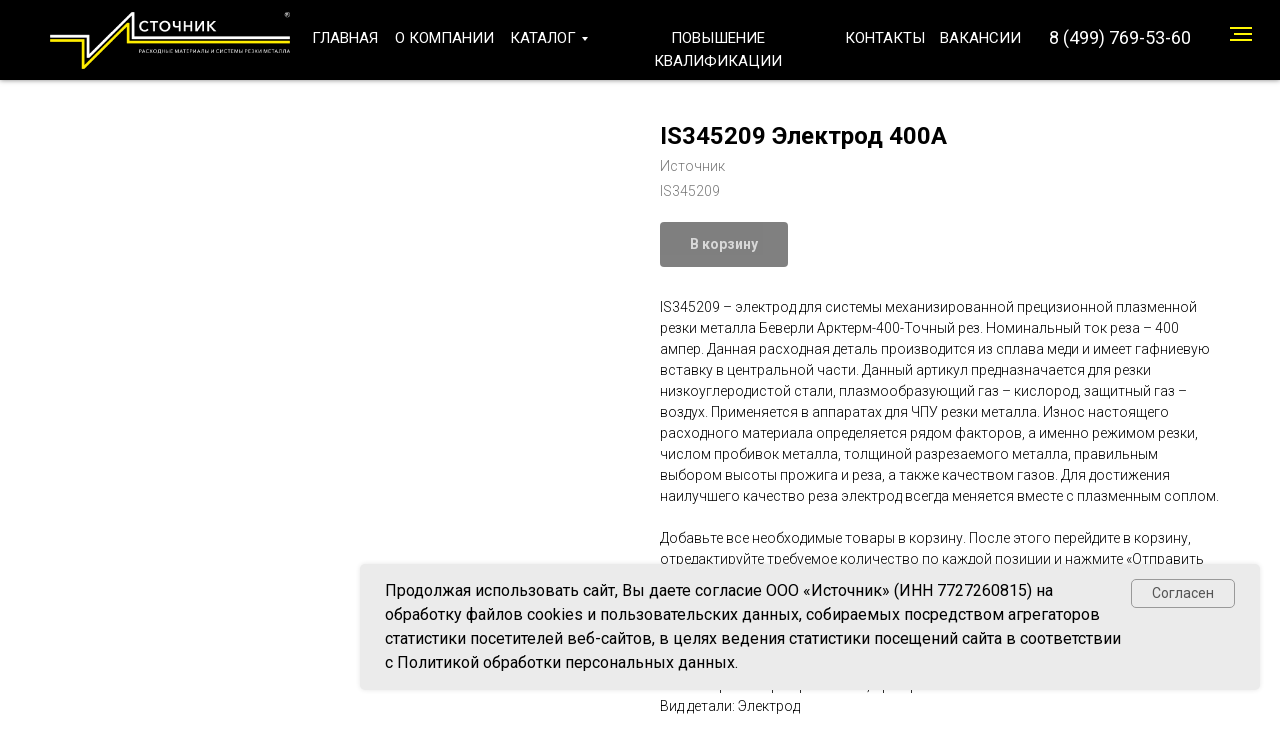

--- FILE ---
content_type: text/html; charset=UTF-8
request_url: https://istokistok.ru/catalog/tproduct/476920705-469638774081-is345209-elektrod-400a
body_size: 54017
content:
<!DOCTYPE html> <html> <head> <meta charset="utf-8" /> <meta http-equiv="Content-Type" content="text/html; charset=utf-8" /> <meta name="viewport" content="width=device-width, initial-scale=1.0" /> <meta name="yandex-verification" content="78715217bee0d918" /> <!--metatextblock-->
<title>Электрод IS345209</title>
<meta name="description" content="Расходные материалы для плазменной резки Beverly Arctherm (Беверли Арктерм). Электрод 400А IS345209">
<meta name="keywords" content="IS345209, Beverly, Arctherm">
<meta property="og:title" content="Электрод IS345209" />
<meta property="og:description" content="Расходные материалы для плазменной резки Beverly Arctherm (Беверли Арктерм). Электрод 400А IS345209" />
<meta property="og:type" content="website" />
<meta property="og:url" content="https://istokistok.ru/catalog/tproduct/476920705-469638774081-is345209-elektrod-400a" />
<meta property="og:image" content="https://static.tildacdn.com/stor6663-6334-4063-b863-656161306333/95821867.jpg" />
<link rel="canonical" href="https://istokistok.ru/catalog/tproduct/476920705-469638774081-is345209-elektrod-400a" />
<!--/metatextblock--> <meta name="format-detection" content="telephone=no" /> <meta http-equiv="x-dns-prefetch-control" content="on"> <link rel="dns-prefetch" href="https://ws.tildacdn.com"> <link rel="dns-prefetch" href="https://static.tildacdn.com"> <link rel="shortcut icon" href="https://static.tildacdn.com/tild6335-6435-4735-b531-653332613538/favicon.ico" type="image/x-icon" /> <!-- Assets --> <script src="https://neo.tildacdn.com/js/tilda-fallback-1.0.min.js" async charset="utf-8"></script> <link rel="stylesheet" href="https://static.tildacdn.com/css/tilda-grid-3.0.min.css" type="text/css" media="all" onerror="this.loaderr='y';"/> <link rel="stylesheet" href="https://static.tildacdn.com/ws/project1523091/tilda-blocks-page6739289.min.css?t=1748501291" type="text/css" media="all" onerror="this.loaderr='y';" /><link rel="stylesheet" href="https://static.tildacdn.com/ws/project1523091/tilda-blocks-page6739293.min.css?t=1748501291" type="text/css" media="all" onerror="this.loaderr='y';" /><link rel="stylesheet" href="https://static.tildacdn.com/ws/project1523091/tilda-blocks-page29487888.min.css?t=1748501269" type="text/css" media="all" onerror="this.loaderr='y';" /> <link rel="preconnect" href="https://fonts.gstatic.com"> <link href="https://fonts.googleapis.com/css2?family=Roboto:wght@300;400;500;700&subset=latin,cyrillic" rel="stylesheet"> <link rel="stylesheet" href="https://static.tildacdn.com/css/tilda-animation-2.0.min.css" type="text/css" media="all" onerror="this.loaderr='y';" /> <link rel="stylesheet" href="https://static.tildacdn.com/css/tilda-popup-1.1.min.css" type="text/css" media="print" onload="this.media='all';" onerror="this.loaderr='y';" /> <noscript><link rel="stylesheet" href="https://static.tildacdn.com/css/tilda-popup-1.1.min.css" type="text/css" media="all" /></noscript> <link rel="stylesheet" href="https://static.tildacdn.com/css/tilda-slds-1.4.min.css" type="text/css" media="print" onload="this.media='all';" onerror="this.loaderr='y';" /> <noscript><link rel="stylesheet" href="https://static.tildacdn.com/css/tilda-slds-1.4.min.css" type="text/css" media="all" /></noscript> <link rel="stylesheet" href="https://static.tildacdn.com/css/tilda-catalog-1.1.min.css" type="text/css" media="print" onload="this.media='all';" onerror="this.loaderr='y';" /> <noscript><link rel="stylesheet" href="https://static.tildacdn.com/css/tilda-catalog-1.1.min.css" type="text/css" media="all" /></noscript> <link rel="stylesheet" href="https://static.tildacdn.com/css/tilda-forms-1.0.min.css" type="text/css" media="all" onerror="this.loaderr='y';" /> <link rel="stylesheet" href="https://static.tildacdn.com/css/tilda-menusub-1.0.min.css" type="text/css" media="print" onload="this.media='all';" onerror="this.loaderr='y';" /> <noscript><link rel="stylesheet" href="https://static.tildacdn.com/css/tilda-menusub-1.0.min.css" type="text/css" media="all" /></noscript> <link rel="stylesheet" href="https://static.tildacdn.com/css/tilda-cart-1.0.min.css" type="text/css" media="all" onerror="this.loaderr='y';" /> <link rel="stylesheet" href="https://static.tildacdn.com/css/tilda-zoom-2.0.min.css" type="text/css" media="print" onload="this.media='all';" onerror="this.loaderr='y';" /> <noscript><link rel="stylesheet" href="https://static.tildacdn.com/css/tilda-zoom-2.0.min.css" type="text/css" media="all" /></noscript> <script nomodule src="https://static.tildacdn.com/js/tilda-polyfill-1.0.min.js" charset="utf-8"></script> <script type="text/javascript">function t_onReady(func) {if(document.readyState!='loading') {func();} else {document.addEventListener('DOMContentLoaded',func);}}
function t_onFuncLoad(funcName,okFunc,time) {if(typeof window[funcName]==='function') {okFunc();} else {setTimeout(function() {t_onFuncLoad(funcName,okFunc,time);},(time||100));}}function t_throttle(fn,threshhold,scope) {return function() {fn.apply(scope||this,arguments);};}function t396_initialScale(t){t=document.getElementById("rec"+t);if(t){t=t.querySelector(".t396__artboard");if(t){var e,r=document.documentElement.clientWidth,a=[];if(i=t.getAttribute("data-artboard-screens"))for(var i=i.split(","),l=0;l<i.length;l++)a[l]=parseInt(i[l],10);else a=[320,480,640,960,1200];for(l=0;l<a.length;l++){var n=a[l];n<=r&&(e=n)}var o="edit"===window.allrecords.getAttribute("data-tilda-mode"),d="center"===t396_getFieldValue(t,"valign",e,a),c="grid"===t396_getFieldValue(t,"upscale",e,a),s=t396_getFieldValue(t,"height_vh",e,a),u=t396_getFieldValue(t,"height",e,a),g=!!window.opr&&!!window.opr.addons||!!window.opera||-1!==navigator.userAgent.indexOf(" OPR/");if(!o&&d&&!c&&!s&&u&&!g){for(var _=parseFloat((r/e).toFixed(3)),f=[t,t.querySelector(".t396__carrier"),t.querySelector(".t396__filter")],l=0;l<f.length;l++)f[l].style.height=Math.floor(parseInt(u,10)*_)+"px";t396_scaleInitial__getElementsToScale(t).forEach(function(t){t.style.zoom=_})}}}}function t396_scaleInitial__getElementsToScale(t){return t?Array.prototype.slice.call(t.children).filter(function(t){return t&&(t.classList.contains("t396__elem")||t.classList.contains("t396__group"))}):[]}function t396_getFieldValue(t,e,r,a){var i=a[a.length-1],l=r===i?t.getAttribute("data-artboard-"+e):t.getAttribute("data-artboard-"+e+"-res-"+r);if(!l)for(var n=0;n<a.length;n++){var o=a[n];if(!(o<=r)&&(l=o===i?t.getAttribute("data-artboard-"+e):t.getAttribute("data-artboard-"+e+"-res-"+o)))break}return l}</script> <script src="https://static.tildacdn.com/js/jquery-1.10.2.min.js" charset="utf-8" onerror="this.loaderr='y';"></script> <script src="https://static.tildacdn.com/js/tilda-scripts-3.0.min.js" charset="utf-8" defer onerror="this.loaderr='y';"></script> <script src="https://static.tildacdn.com/ws/project1523091/tilda-blocks-page6739289.min.js?t=1748501291" onerror="this.loaderr='y';"></script><script src="https://static.tildacdn.com/ws/project1523091/tilda-blocks-page6739293.min.js?t=1748501291" onerror="this.loaderr='y';"></script><script src="https://static.tildacdn.com/ws/project1523091/tilda-blocks-page29487888.min.js?t=1748501269" charset="utf-8" onerror="this.loaderr='y';"></script> <script src="https://static.tildacdn.com/js/tilda-lazyload-1.0.min.js" charset="utf-8" async onerror="this.loaderr='y';"></script> <script src="https://static.tildacdn.com/js/tilda-animation-2.0.min.js" charset="utf-8" async onerror="this.loaderr='y';"></script> <script src="https://static.tildacdn.com/js/hammer.min.js" charset="utf-8" async onerror="this.loaderr='y';"></script> <script src="https://static.tildacdn.com/js/tilda-slds-1.4.min.js" charset="utf-8" async onerror="this.loaderr='y';"></script> <script src="https://static.tildacdn.com/js/tilda-products-1.0.min.js" charset="utf-8" async onerror="this.loaderr='y';"></script> <script src="https://static.tildacdn.com/js/tilda-catalog-1.1.min.js" charset="utf-8" async onerror="this.loaderr='y';"></script> <script src="https://static.tildacdn.com/js/tilda-zero-1.1.min.js" charset="utf-8" async onerror="this.loaderr='y';"></script> <script src="https://static.tildacdn.com/js/tilda-menusub-1.0.min.js" charset="utf-8" async onerror="this.loaderr='y';"></script> <script src="https://static.tildacdn.com/js/tilda-menu-1.0.min.js" charset="utf-8" async onerror="this.loaderr='y';"></script> <script src="https://static.tildacdn.com/js/tilda-submenublocks-1.0.min.js" charset="utf-8" async onerror="this.loaderr='y';"></script> <script src="https://static.tildacdn.com/js/tilda-forms-1.0.min.js" charset="utf-8" async onerror="this.loaderr='y';"></script> <script src="https://static.tildacdn.com/js/tilda-cart-1.0.min.js" charset="utf-8" async onerror="this.loaderr='y';"></script> <script src="https://static.tildacdn.com/js/tilda-widget-positions-1.0.min.js" charset="utf-8" async onerror="this.loaderr='y';"></script> <script src="https://static.tildacdn.com/js/tilda-popup-1.0.min.js" charset="utf-8" async onerror="this.loaderr='y';"></script> <script src="https://static.tildacdn.com/js/tilda-t862-popupstepform-1.0.min.js" charset="utf-8" async onerror="this.loaderr='y';"></script> <script src="https://static.tildacdn.com/js/tilda-zoom-2.0.min.js" charset="utf-8" async onerror="this.loaderr='y';"></script> <script src="https://static.tildacdn.com/js/tilda-zero-scale-1.0.min.js" charset="utf-8" async onerror="this.loaderr='y';"></script> <script src="https://static.tildacdn.com/js/tilda-skiplink-1.0.min.js" charset="utf-8" async onerror="this.loaderr='y';"></script> <script src="https://static.tildacdn.com/js/tilda-events-1.0.min.js" charset="utf-8" async onerror="this.loaderr='y';"></script> <!-- nominify begin --><script src="//cdn.callibri.ru/callibri.js" type="text/javascript" charset="utf-8"></script><!-- nominify end --><script type="text/javascript">window.dataLayer=window.dataLayer||[];</script> <!-- Google Tag Manager --> <script type="text/javascript">(function(w,d,s,l,i){w[l]=w[l]||[];w[l].push({'gtm.start':new Date().getTime(),event:'gtm.js'});var f=d.getElementsByTagName(s)[0],j=d.createElement(s),dl=l!='dataLayer'?'&l='+l:'';j.async=true;j.src='https://www.googletagmanager.com/gtm.js?id='+i+dl;f.parentNode.insertBefore(j,f);})(window,document,'script','dataLayer','UA-74715697-3');</script> <!-- End Google Tag Manager --> <!-- Global Site Tag (gtag.js) - Google Analytics --> <script type="text/javascript" data-tilda-cookie-type="analytics">window.mainTracker='gtag';window.gtagTrackerID='UA-74715697-3';function gtag(){dataLayer.push(arguments);}
setTimeout(function(){(function(w,d,s,i){var f=d.getElementsByTagName(s)[0],j=d.createElement(s);j.async=true;j.src='https://www.googletagmanager.com/gtag/js?id='+i;f.parentNode.insertBefore(j,f);gtag('js',new Date());gtag('config',i,{});})(window,document,'script',window.gtagTrackerID);},2000);</script> <script type="text/javascript">(function() {if((/bot|google|yandex|baidu|bing|msn|duckduckbot|teoma|slurp|crawler|spider|robot|crawling|facebook/i.test(navigator.userAgent))===false&&typeof(sessionStorage)!='undefined'&&sessionStorage.getItem('visited')!=='y'&&document.visibilityState){var style=document.createElement('style');style.type='text/css';style.innerHTML='@media screen and (min-width: 980px) {.t-records {opacity: 0;}.t-records_animated {-webkit-transition: opacity ease-in-out .2s;-moz-transition: opacity ease-in-out .2s;-o-transition: opacity ease-in-out .2s;transition: opacity ease-in-out .2s;}.t-records.t-records_visible {opacity: 1;}}';document.getElementsByTagName('head')[0].appendChild(style);function t_setvisRecs(){var alr=document.querySelectorAll('.t-records');Array.prototype.forEach.call(alr,function(el) {el.classList.add("t-records_animated");});setTimeout(function() {Array.prototype.forEach.call(alr,function(el) {el.classList.add("t-records_visible");});sessionStorage.setItem("visited","y");},400);}
document.addEventListener('DOMContentLoaded',t_setvisRecs);}})();</script><script src="https://static.tildacdn.com/js/tilda-cart-1.1.min.js" charset="utf-8" async onerror="this.loaderr='y';"></script></head> <body class="t-body" style="margin:0;"> <!--allrecords--> <div id="allrecords" class="t-records" data-product-page="y" data-hook="blocks-collection-content-node" data-tilda-project-id="1523091" data-tilda-page-id="29487888" data-tilda-page-alias="catalog" data-tilda-formskey="e74f353baf777910e89aa5f16aa534b1" data-tilda-lazy="yes" data-tilda-root-zone="com" data-tilda-project-headcode="yes">
<!-- PRODUCT START -->

                
                        
                    
        
        
<!-- product header -->
<!--header-->
<div id="t-header" class="t-records" data-hook="blocks-collection-content-node" data-tilda-project-id="1523091" data-tilda-page-id="6739289" data-tilda-page-alias="header" data-tilda-formskey="e74f353baf777910e89aa5f16aa534b1" data-tilda-lazy="yes" data-tilda-root-zone="one"  data-tilda-project-headcode="yes"     data-tilda-project-country="RU">

    <div id="rec781669705" class="r t-rec uc-ten" style=" " data-animationappear="off" data-record-type="396"      >
<!-- T396 -->
<style>#rec781669705 .t396__artboard {height: 80px; background-color: #000000; }#rec781669705 .t396__filter {height: 80px;    }#rec781669705 .t396__carrier{height: 80px;background-position: center center;background-attachment: scroll;background-size: cover;background-repeat: no-repeat;}@media screen and (max-width: 1199px) {#rec781669705 .t396__artboard,#rec781669705 .t396__filter,#rec781669705 .t396__carrier {height: 70px;}#rec781669705 .t396__filter {}#rec781669705 .t396__carrier {background-attachment: scroll;}}@media screen and (max-width: 959px) {#rec781669705 .t396__artboard,#rec781669705 .t396__filter,#rec781669705 .t396__carrier {}#rec781669705 .t396__filter {}#rec781669705 .t396__carrier {background-attachment: scroll;}}@media screen and (max-width: 639px) {#rec781669705 .t396__artboard,#rec781669705 .t396__filter,#rec781669705 .t396__carrier {}#rec781669705 .t396__filter {}#rec781669705 .t396__carrier {background-attachment: scroll;}}@media screen and (max-width: 479px) {#rec781669705 .t396__artboard,#rec781669705 .t396__filter,#rec781669705 .t396__carrier {}#rec781669705 .t396__filter {}#rec781669705 .t396__carrier {background-attachment: scroll;}}#rec781669705 .tn-elem[data-elem-id="1722743999753"] {
  z-index: 3;
  top:  2px;;
  left:  calc(50% - 600px + 0px);;
  width: 260px;
  height: auto;
}
#rec781669705 .tn-elem[data-elem-id="1722743999753"] .tn-atom {
  border-radius: 0px 0px 0px 0px;
  background-position: center center;
  border-width: var(--t396-borderwidth, 0);
  border-style: var(--t396-borderstyle, solid);
  border-color: var(--t396-bordercolor, transparent);
  transition: background-color var(--t396-speedhover,0s) ease-in-out, color var(--t396-speedhover,0s) ease-in-out, border-color var(--t396-speedhover,0s) ease-in-out, box-shadow var(--t396-shadowshoverspeed,0.2s) ease-in-out;
}
#rec781669705 .tn-elem[data-elem-id="1722743999753"] .tn-atom__img {
  border-radius: 0px 0px 0px 0px;
  object-position: center center;
}
@media screen and (max-width: 1199px) {
  #rec781669705 .tn-elem[data-elem-id="1722743999753"] {
    top:  12px;;
    left:  calc(50% - 480px + 5px);;
    width: 170px;
    height: auto;
  }
}
@media screen and (max-width: 959px) {
  #rec781669705 .tn-elem[data-elem-id="1722743999753"] {
    top:  3px;;
    width: 220px;
    height: auto;
  }
}
@media screen and (max-width: 639px) {
  #rec781669705 .tn-elem[data-elem-id="1722743999753"] {
    height: auto;
  }
}
@media screen and (max-width: 479px) {
  #rec781669705 .tn-elem[data-elem-id="1722743999753"] {
    left:  calc(50% - 160px + 10px);;
    height: auto;
  }
}#rec781669705 .tn-elem[data-elem-id="1722744235159"] {
  color: #000000;
  text-align: right;
  z-index: 4;
  top:  24px;;
  left:  calc(50% - 600px + 1004px);;
  width: 147px;
  height: auto;
}
#rec781669705 .tn-elem[data-elem-id="1722744235159"] .tn-atom {
  vertical-align: middle;
  color: #000000;
  font-size: 18px;
  font-family: 'Roboto', Arial,sans-serif;
  line-height: 1.55;
  font-weight: 400;
  background-position: center center;
  border-width: var(--t396-borderwidth, 0);
  border-style: var(--t396-borderstyle, solid);
  border-color: var(--t396-bordercolor, transparent);
  transition: background-color var(--t396-speedhover,0s) ease-in-out, color var(--t396-speedhover,0s) ease-in-out, border-color var(--t396-speedhover,0s) ease-in-out, box-shadow var(--t396-shadowshoverspeed,0.2s) ease-in-out;
  text-shadow: var(--t396-shadow-text-x, 0px) var(--t396-shadow-text-y, 0px) var(--t396-shadow-text-blur, 0px) rgba(var(--t396-shadow-text-color), var(--t396-shadow-text-opacity, 100%));
}
@media screen and (max-width: 1199px) {
  #rec781669705 .tn-elem[data-elem-id="1722744235159"] {
    top:  26px;;
    left:  calc(50% - 480px + 804px);;
    width: 144px;
    height: auto;
  }
  #rec781669705 .tn-elem[data-elem-id="1722744235159"] .tn-atom {
    font-size: 18px;
    background-size: cover;
  }
}
@media screen and (max-width: 959px) {
  #rec781669705 .tn-elem[data-elem-id="1722744235159"] {
    left:  calc(50% - 320px + 285px);;
    height: auto;
    text-align: center;
  }
}
@media screen and (max-width: 639px) {
  #rec781669705 .tn-elem[data-elem-id="1722744235159"] {
    top:  25px;;
    left:  calc(50% - 240px + 250px);;
    height: auto;
  }
}
@media screen and (max-width: 479px) {
  #rec781669705 .tn-elem[data-elem-id="1722744235159"] {
    top:  -276px;;
    left:  calc(50% - 160px + 124px);;
    height: auto;
  }
}#rec781669705 .tn-elem[data-elem-id="1722744079912"] {
  color: #ffffff;
  text-align: center;
  z-index: 5;
  top:  27px;;
  left:  calc(50% - 600px + 271px);;
  width: 68px;
  height: auto;
}
#rec781669705 .tn-elem[data-elem-id="1722744079912"] .tn-atom {
  vertical-align: middle;
  color: #ffffff;
  font-size: 15px;
  font-family: 'Roboto', Arial,sans-serif;
  line-height: 1.55;
  font-weight: 400;
  background-position: center center;
  border-width: var(--t396-borderwidth, 0);
  border-style: var(--t396-borderstyle, solid);
  border-color: var(--t396-bordercolor, transparent);
  transition: background-color var(--t396-speedhover,0s) ease-in-out, color var(--t396-speedhover,0s) ease-in-out, border-color var(--t396-speedhover,0s) ease-in-out, box-shadow var(--t396-shadowshoverspeed,0.2s) ease-in-out;
  text-shadow: var(--t396-shadow-text-x, 0px) var(--t396-shadow-text-y, 0px) var(--t396-shadow-text-blur, 0px) rgba(var(--t396-shadow-text-color), var(--t396-shadow-text-opacity, 100%));
}
@media screen and (max-width: 1199px) {
  #rec781669705 .tn-elem[data-elem-id="1722744079912"] {
    top:  30px;;
    left:  calc(50% - 480px + 188px);;
    height: auto;
  }
  #rec781669705 .tn-elem[data-elem-id="1722744079912"] .tn-atom {
    font-size: 14px;
    background-size: cover;
  }
}
@media screen and (max-width: 959px) {
  #rec781669705 .tn-elem[data-elem-id="1722744079912"] {
    top:  -83px;;
    left:  calc(50% - 320px + 18px);;
    height: auto;
  }
}#rec781669705 .tn-elem[data-elem-id="1722744097013"] {
  color: #ffffff;
  text-align: center;
  z-index: 6;
  top:  27px;;
  left:  calc(50% - 600px + 354px);;
  width: 101px;
  height: auto;
}
#rec781669705 .tn-elem[data-elem-id="1722744097013"] .tn-atom {
  vertical-align: middle;
  color: #ffffff;
  font-size: 15px;
  font-family: 'Roboto', Arial,sans-serif;
  line-height: 1.55;
  font-weight: 400;
  background-position: center center;
  border-width: var(--t396-borderwidth, 0);
  border-style: var(--t396-borderstyle, solid);
  border-color: var(--t396-bordercolor, transparent);
  transition: background-color var(--t396-speedhover,0s) ease-in-out, color var(--t396-speedhover,0s) ease-in-out, border-color var(--t396-speedhover,0s) ease-in-out, box-shadow var(--t396-shadowshoverspeed,0.2s) ease-in-out;
  text-shadow: var(--t396-shadow-text-x, 0px) var(--t396-shadow-text-y, 0px) var(--t396-shadow-text-blur, 0px) rgba(var(--t396-shadow-text-color), var(--t396-shadow-text-opacity, 100%));
}
@media screen and (max-width: 1199px) {
  #rec781669705 .tn-elem[data-elem-id="1722744097013"] {
    top:  30px;;
    left:  calc(50% - 480px + 256px);;
    width: 93px;
    height: auto;
  }
  #rec781669705 .tn-elem[data-elem-id="1722744097013"] .tn-atom {
    font-size: 14px;
    background-size: cover;
  }
}
@media screen and (max-width: 959px) {
  #rec781669705 .tn-elem[data-elem-id="1722744097013"] {
    top:  -83px;;
    left:  calc(50% - 320px + 86px);;
    height: auto;
  }
}#rec781669705 .tn-elem[data-elem-id="1722744109812"] {
  color: #ffffff;
  z-index: 7;
  top:  27px;;
  left:  calc(50% - 600px + 470px);;
  width: 80px;
  height: auto;
}
#rec781669705 .tn-elem[data-elem-id="1722744109812"] .tn-atom {
  vertical-align: middle;
  color: #ffffff;
  font-size: 15px;
  font-family: 'Roboto', Arial,sans-serif;
  line-height: 1.55;
  font-weight: 400;
  background-position: center center;
  border-width: var(--t396-borderwidth, 0);
  border-style: var(--t396-borderstyle, solid);
  border-color: var(--t396-bordercolor, transparent);
  transition: background-color var(--t396-speedhover,0s) ease-in-out, color var(--t396-speedhover,0s) ease-in-out, border-color var(--t396-speedhover,0s) ease-in-out, box-shadow var(--t396-shadowshoverspeed,0.2s) ease-in-out;
  text-shadow: var(--t396-shadow-text-x, 0px) var(--t396-shadow-text-y, 0px) var(--t396-shadow-text-blur, 0px) rgba(var(--t396-shadow-text-color), var(--t396-shadow-text-opacity, 100%));
}
@media screen and (max-width: 1199px) {
  #rec781669705 .tn-elem[data-elem-id="1722744109812"] {
    top:  30px;;
    left:  calc(50% - 480px + 354px);;
    width: 62px;
    height: auto;
  }
  #rec781669705 .tn-elem[data-elem-id="1722744109812"] .tn-atom {
    font-size: 14px;
    background-size: cover;
  }
}
@media screen and (max-width: 959px) {
  #rec781669705 .tn-elem[data-elem-id="1722744109812"] {
    top:  -83px;;
    left:  calc(50% - 320px + 184px);;
    height: auto;
  }
}#rec781669705 .tn-elem[data-elem-id="1722744127131"] {
  color: #ffffff;
  text-align: center;
  z-index: 8;
  top:  27px;;
  left:  calc(50% - 600px + 565px);;
  width: 225px;
  height: auto;
}
#rec781669705 .tn-elem[data-elem-id="1722744127131"] .tn-atom {
  vertical-align: middle;
  color: #ffffff;
  font-size: 15px;
  font-family: 'Roboto', Arial,sans-serif;
  line-height: 1.55;
  font-weight: 400;
  background-position: center center;
  border-width: var(--t396-borderwidth, 0);
  border-style: var(--t396-borderstyle, solid);
  border-color: var(--t396-bordercolor, transparent);
  transition: background-color var(--t396-speedhover,0s) ease-in-out, color var(--t396-speedhover,0s) ease-in-out, border-color var(--t396-speedhover,0s) ease-in-out, box-shadow var(--t396-shadowshoverspeed,0.2s) ease-in-out;
  text-shadow: var(--t396-shadow-text-x, 0px) var(--t396-shadow-text-y, 0px) var(--t396-shadow-text-blur, 0px) rgba(var(--t396-shadow-text-color), var(--t396-shadow-text-opacity, 100%));
}
@media screen and (max-width: 1199px) {
  #rec781669705 .tn-elem[data-elem-id="1722744127131"] {
    top:  30px;;
    left:  calc(50% - 480px + 421px);;
    width: 210px;
    height: auto;
  }
  #rec781669705 .tn-elem[data-elem-id="1722744127131"] .tn-atom {
    font-size: 14px;
    background-size: cover;
  }
}
@media screen and (max-width: 959px) {
  #rec781669705 .tn-elem[data-elem-id="1722744127131"] {
    top:  -83px;;
    left:  calc(50% - 320px + 251px);;
    height: auto;
  }
}#rec781669705 .tn-elem[data-elem-id="1722744141371"] {
  color: #ffffff;
  text-align: center;
  z-index: 9;
  top:  27px;;
  left:  calc(50% - 600px + 805px);;
  width: 80px;
  height: auto;
}
#rec781669705 .tn-elem[data-elem-id="1722744141371"] .tn-atom {
  vertical-align: middle;
  color: #ffffff;
  font-size: 15px;
  font-family: 'Roboto', Arial,sans-serif;
  line-height: 1.55;
  font-weight: 400;
  background-position: center center;
  border-width: var(--t396-borderwidth, 0);
  border-style: var(--t396-borderstyle, solid);
  border-color: var(--t396-bordercolor, transparent);
  transition: background-color var(--t396-speedhover,0s) ease-in-out, color var(--t396-speedhover,0s) ease-in-out, border-color var(--t396-speedhover,0s) ease-in-out, box-shadow var(--t396-shadowshoverspeed,0.2s) ease-in-out;
  text-shadow: var(--t396-shadow-text-x, 0px) var(--t396-shadow-text-y, 0px) var(--t396-shadow-text-blur, 0px) rgba(var(--t396-shadow-text-color), var(--t396-shadow-text-opacity, 100%));
}
@media screen and (max-width: 1199px) {
  #rec781669705 .tn-elem[data-elem-id="1722744141371"] {
    top:  30px;;
    left:  calc(50% - 480px + 636px);;
    height: auto;
  }
  #rec781669705 .tn-elem[data-elem-id="1722744141371"] .tn-atom {
    font-size: 14px;
    background-size: cover;
  }
}
@media screen and (max-width: 959px) {
  #rec781669705 .tn-elem[data-elem-id="1722744141371"] {
    top:  -83px;;
    left:  calc(50% - 320px + 466px);;
    height: auto;
  }
}#rec781669705 .tn-elem[data-elem-id="1722744151851"] {
  color: #ffffff;
  text-align: center;
  z-index: 10;
  top:  27px;;
  left:  calc(50% - 600px + 900px);;
  width: 80px;
  height: auto;
}
#rec781669705 .tn-elem[data-elem-id="1722744151851"] .tn-atom {
  vertical-align: middle;
  color: #ffffff;
  font-size: 15px;
  font-family: 'Roboto', Arial,sans-serif;
  line-height: 1.55;
  font-weight: 400;
  background-position: center center;
  border-width: var(--t396-borderwidth, 0);
  border-style: var(--t396-borderstyle, solid);
  border-color: var(--t396-bordercolor, transparent);
  transition: background-color var(--t396-speedhover,0s) ease-in-out, color var(--t396-speedhover,0s) ease-in-out, border-color var(--t396-speedhover,0s) ease-in-out, box-shadow var(--t396-shadowshoverspeed,0.2s) ease-in-out;
  text-shadow: var(--t396-shadow-text-x, 0px) var(--t396-shadow-text-y, 0px) var(--t396-shadow-text-blur, 0px) rgba(var(--t396-shadow-text-color), var(--t396-shadow-text-opacity, 100%));
}
@media screen and (max-width: 1199px) {
  #rec781669705 .tn-elem[data-elem-id="1722744151851"] {
    top:  30px;;
    left:  calc(50% - 480px + 716px);;
    height: auto;
  }
  #rec781669705 .tn-elem[data-elem-id="1722744151851"] .tn-atom {
    font-size: 14px;
    background-size: cover;
  }
}
@media screen and (max-width: 959px) {
  #rec781669705 .tn-elem[data-elem-id="1722744151851"] {
    top:  -83px;;
    left:  calc(50% - 320px + 546px);;
    height: auto;
  }
}</style>










<div class='t396'>

	<div class="t396__artboard" data-artboard-recid="781669705" data-artboard-screens="320,480,640,960,1200"

				data-artboard-height="80"
		data-artboard-valign="center"
				 data-artboard-upscale="grid" 																				
							
																																															
																																																				
																																															
																																																				
																																															
																																																				
																																															
				 data-artboard-height-res-960="70" 																																																
						>

		
				
								
																											
																											
																											
																											
					
					<div class="t396__carrier" data-artboard-recid="781669705"></div>
		
		
		<div class="t396__filter" data-artboard-recid="781669705"></div>

		
					
		
				
						
	
			
	
						
												
												
												
												
									
	
			
	<div class='t396__elem tn-elem tn-elem__7816697051722743999753' data-elem-id='1722743999753' data-elem-type='image'
				data-field-top-value="2"
		data-field-left-value="0"
		 data-field-height-value="77" 		 data-field-width-value="260" 		data-field-axisy-value="top"
		data-field-axisx-value="left"
		data-field-container-value="grid"
		data-field-topunits-value="px"
		data-field-leftunits-value="px"
		data-field-heightunits-value="px"
		data-field-widthunits-value="px"
																																														 data-field-filewidth-value="1680" 		 data-field-fileheight-value="500" 																				 data-field-heightmode-value="hug" 				
							
			
																																																																																																																																								
												
								 data-field-left-res-320-value="10" 				 data-field-height-res-320-value="65" 																 data-field-container-res-320-value="window" 																																																																																																												
			
					
			
																																																																																																																																								
												
												 data-field-height-res-480-value="65" 																																																																																																																												
			
					
			
																																																																																																																																								
												
				 data-field-top-res-640-value="3" 								 data-field-height-res-640-value="65" 				 data-field-width-res-640-value="220" 																																																																																																																								
			
					
			
																																																																																																																																								
												
				 data-field-top-res-960-value="12" 				 data-field-left-res-960-value="5" 				 data-field-height-res-960-value="51" 				 data-field-width-res-960-value="170" 																																																																																																																								
			
					
			
		
		
		
			>

		
									
				
							<a class='tn-atom' href="/"   >
								
									<img class='tn-atom__img' src='https://static.tildacdn.com/tild3761-6431-4561-b032-643461393739/Combo.png' alt='' imgfield='tn_img_1722743999753' />
							</a>
		
																			
																				
																				
																				
																				
					
				
				
				
				
				
				
				
				
	</div>

			
					
		
				
						
	
			
	
						
												
												
												
												
									
	
			
	<div class='t396__elem tn-elem tn-elem__7816697051722744235159' data-elem-id='1722744235159' data-elem-type='text'
				data-field-top-value="24"
		data-field-left-value="1004"
		 data-field-height-value="31" 		 data-field-width-value="147" 		data-field-axisy-value="top"
		data-field-axisx-value="left"
		data-field-container-value="grid"
		data-field-topunits-value="px"
		data-field-leftunits-value="px"
		data-field-heightunits-value="px"
		data-field-widthunits-value="px"
																																																																 data-field-textfit-value="autoheight" 						 data-field-fontsize-value="18" 		
							
			
																																																																																																																																								
												
				 data-field-top-res-320-value="-276" 				 data-field-left-res-320-value="124" 																																																																																																																																
			
					
			
																																																																																																																																								
												
				 data-field-top-res-480-value="25" 				 data-field-left-res-480-value="250" 																																																																																																																																
			
					
			
																																																																																																																																								
												
								 data-field-left-res-640-value="285" 																																																																																																																																
			
					
			
																																																																																																																																								
												
				 data-field-top-res-960-value="26" 				 data-field-left-res-960-value="804" 								 data-field-width-res-960-value="144" 																																																																																																																								 data-field-fontsize-res-960-value="18" 
			
					
			
		
		
		
			>

		
									
							<div class='tn-atom'field='tn_text_1722744235159'><a href="tel:74997695360" style="color: rgb(255, 255, 255);">8 (499) 769-53-60</a></div>		
				
																			
																				
																				
																				
																				
					
				
				
				
				
				
				
				
				
	</div>

			
					
		
				
						
	
			
	
						
												
												
												
												
									
	
			
	<div class='t396__elem tn-elem tn-elem__7816697051722744079912' data-elem-id='1722744079912' data-elem-type='text'
				data-field-top-value="27"
		data-field-left-value="271"
		 data-field-height-value="23" 		 data-field-width-value="68" 		data-field-axisy-value="top"
		data-field-axisx-value="left"
		data-field-container-value="grid"
		data-field-topunits-value="px"
		data-field-leftunits-value="px"
		data-field-heightunits-value="px"
		data-field-widthunits-value="px"
																																																																 data-field-textfit-value="autoheight" 						 data-field-fontsize-value="15" 		
							
			
																																																																																																																																								
												
																																																																																																																																								
			
					
			
																																																																																																																																								
												
																																																																																																																																								
			
					
			
																																																																																																																																								
												
				 data-field-top-res-640-value="-83" 				 data-field-left-res-640-value="18" 																																																																																																																																
			
					
			
																																																																																																																																								
												
				 data-field-top-res-960-value="30" 				 data-field-left-res-960-value="188" 																																																																																																																																 data-field-fontsize-res-960-value="14" 
			
					
			
		
		
		
			>

		
									
							<div class='tn-atom'><a href="/"style="color: inherit">ГЛАВНАЯ</a></div>		
				
																			
																				
																				
																				
																				
					
				
				
				
				
				
				
				
				
	</div>

			
					
		
				
						
	
			
	
						
												
												
												
												
									
	
			
	<div class='t396__elem tn-elem tn-elem__7816697051722744097013' data-elem-id='1722744097013' data-elem-type='text'
				data-field-top-value="27"
		data-field-left-value="354"
		 data-field-height-value="23" 		 data-field-width-value="101" 		data-field-axisy-value="top"
		data-field-axisx-value="left"
		data-field-container-value="grid"
		data-field-topunits-value="px"
		data-field-leftunits-value="px"
		data-field-heightunits-value="px"
		data-field-widthunits-value="px"
																																																																 data-field-textfit-value="autoheight" 						 data-field-fontsize-value="15" 		
							
			
																																																																																																																																								
												
																																																																																																																																								
			
					
			
																																																																																																																																								
												
																																																																																																																																								
			
					
			
																																																																																																																																								
												
				 data-field-top-res-640-value="-83" 				 data-field-left-res-640-value="86" 																																																																																																																																
			
					
			
																																																																																																																																								
												
				 data-field-top-res-960-value="30" 				 data-field-left-res-960-value="256" 								 data-field-width-res-960-value="93" 																																																																																																																								 data-field-fontsize-res-960-value="14" 
			
					
			
		
		
		
			>

		
									
							<div class='tn-atom'><a href="/about"style="color: inherit">О КОМПАНИИ</a></div>		
				
																			
																				
																				
																				
																				
					
				
				
				
				
				
				
				
				
	</div>

			
					
		
				
						
	
			
	
						
												
												
												
												
									
	
			
	<div class='t396__elem tn-elem tn-elem__7816697051722744109812' data-elem-id='1722744109812' data-elem-type='text'
				data-field-top-value="27"
		data-field-left-value="470"
		 data-field-height-value="23" 		 data-field-width-value="80" 		data-field-axisy-value="top"
		data-field-axisx-value="left"
		data-field-container-value="grid"
		data-field-topunits-value="px"
		data-field-leftunits-value="px"
		data-field-heightunits-value="px"
		data-field-widthunits-value="px"
																																																																 data-field-textfit-value="autoheight" 						 data-field-fontsize-value="15" 		
							
			
																																																																																																																																								
												
																																																																																																																																								
			
					
			
																																																																																																																																								
												
																																																																																																																																								
			
					
			
																																																																																																																																								
												
				 data-field-top-res-640-value="-83" 				 data-field-left-res-640-value="184" 																																																																																																																																
			
					
			
																																																																																																																																								
												
				 data-field-top-res-960-value="30" 				 data-field-left-res-960-value="354" 								 data-field-width-res-960-value="62" 																																																																																																																								 data-field-fontsize-res-960-value="14" 
			
					
			
		
		
		
			>

		
									
							<div class='tn-atom'><a href="#submenu:more"style="color: inherit">КАТАЛОГ</a></div>		
				
																			
																				
																				
																				
																				
					
				
				
				
				
				
				
				
				
	</div>

			
					
		
				
						
	
			
	
						
												
												
												
												
									
	
			
	<div class='t396__elem tn-elem tn-elem__7816697051722744127131' data-elem-id='1722744127131' data-elem-type='text'
				data-field-top-value="27"
		data-field-left-value="565"
		 data-field-height-value="23" 		 data-field-width-value="225" 		data-field-axisy-value="top"
		data-field-axisx-value="left"
		data-field-container-value="grid"
		data-field-topunits-value="px"
		data-field-leftunits-value="px"
		data-field-heightunits-value="px"
		data-field-widthunits-value="px"
																																																																 data-field-textfit-value="autoheight" 						 data-field-fontsize-value="15" 		
							
			
																																																																																																																																								
												
																																																																																																																																								
			
					
			
																																																																																																																																								
												
																																																																																																																																								
			
					
			
																																																																																																																																								
												
				 data-field-top-res-640-value="-83" 				 data-field-left-res-640-value="251" 																																																																																																																																
			
					
			
																																																																																																																																								
												
				 data-field-top-res-960-value="30" 				 data-field-left-res-960-value="421" 								 data-field-width-res-960-value="210" 																																																																																																																								 data-field-fontsize-res-960-value="14" 
			
					
			
		
		
		
			>

		
									
							<div class='tn-atom'><a href="/povyshenie-kvalifikatcii"style="color: inherit">ПОВЫШЕНИЕ КВАЛИФИКАЦИИ</a></div>		
				
																			
																				
																				
																				
																				
					
				
				
				
				
				
				
				
				
	</div>

			
					
		
				
						
	
			
	
						
												
												
												
												
									
	
			
	<div class='t396__elem tn-elem tn-elem__7816697051722744141371' data-elem-id='1722744141371' data-elem-type='text'
				data-field-top-value="27"
		data-field-left-value="805"
		 data-field-height-value="23" 		 data-field-width-value="80" 		data-field-axisy-value="top"
		data-field-axisx-value="left"
		data-field-container-value="grid"
		data-field-topunits-value="px"
		data-field-leftunits-value="px"
		data-field-heightunits-value="px"
		data-field-widthunits-value="px"
																																																																 data-field-textfit-value="autoheight" 						 data-field-fontsize-value="15" 		
							
			
																																																																																																																																								
												
																																																																																																																																								
			
					
			
																																																																																																																																								
												
																																																																																																																																								
			
					
			
																																																																																																																																								
												
				 data-field-top-res-640-value="-83" 				 data-field-left-res-640-value="466" 																																																																																																																																
			
					
			
																																																																																																																																								
												
				 data-field-top-res-960-value="30" 				 data-field-left-res-960-value="636" 																																																																																																																																 data-field-fontsize-res-960-value="14" 
			
					
			
		
		
		
			>

		
									
							<div class='tn-atom'><a href="/contacts"style="color: inherit">КОНТАКТЫ</a></div>		
				
																			
																				
																				
																				
																				
					
				
				
				
				
				
				
				
				
	</div>

			
					
		
				
						
	
			
	
						
												
												
												
												
									
	
			
	<div class='t396__elem tn-elem tn-elem__7816697051722744151851' data-elem-id='1722744151851' data-elem-type='text'
				data-field-top-value="27"
		data-field-left-value="900"
		 data-field-height-value="23" 		 data-field-width-value="80" 		data-field-axisy-value="top"
		data-field-axisx-value="left"
		data-field-container-value="grid"
		data-field-topunits-value="px"
		data-field-leftunits-value="px"
		data-field-heightunits-value="px"
		data-field-widthunits-value="px"
																																																																 data-field-textfit-value="autoheight" 						 data-field-fontsize-value="15" 		
							
			
																																																																																																																																								
												
																																																																																																																																								
			
					
			
																																																																																																																																								
												
																																																																																																																																								
			
					
			
																																																																																																																																								
												
				 data-field-top-res-640-value="-83" 				 data-field-left-res-640-value="546" 																																																																																																																																
			
					
			
																																																																																																																																								
												
				 data-field-top-res-960-value="30" 				 data-field-left-res-960-value="716" 																																																																																																																																 data-field-fontsize-res-960-value="14" 
			
					
			
		
		
		
			>

		
									
							<div class='tn-atom'><a href="/vacancy"style="color: inherit">ВАКАНСИИ</a></div>		
				
																			
																				
																				
																				
																				
					
				
				
				
				
				
				
				
				
	</div>

			
			</div> 
</div> 
<script>
											
											
											
											
											
					
					
	
		t_onReady(function () {
			t_onFuncLoad('t396_init', function () {
				t396_init('781669705');
			});
		});
	
</script>



<!-- /T396 -->

</div>


    <div id="rec781670514" class="r t-rec" style=" " data-animationappear="off" data-record-type="131"      >
<!-- T123 -->
    <div class="t123" >
        <div class="t-container_100 ">
            <div class="t-width t-width_100 ">
                <!-- nominify begin -->
                <style>
    .uc-ten {
        position: fixed;
        top: 0;
        width: 100%;
        z-index: 999;
    }
</style>
<style>
   .uc-ten {
    box-shadow: 0 0 5px rgba(0,0,0,0.5); /* Параметры тени */
   }
</style>
                 
                <!-- nominify end -->
            </div>  
        </div>
    </div>

</div>


    <div id="rec781670852" class="r t-rec t-rec_pt_0 t-rec_pb_0 t-screenmin-640px" style="padding-top:0px;padding-bottom:0px; " data-animationappear="off" data-record-type="450"  data-screen-min="640px"    >
	
	
	
	

						

	<div class="t450__menu__content  "
		style="top:10px;  "
		data-menu="yes" data-appearoffset="" data-hideoffset=""
										>
				<div class="t450__burger_container t450__small ">
			<div class="t450__burger_bg t450__burger_cirqle"
				style="background-color:#0f0f0f; opacity:1;">
			</div>
			
<button type="button" 
    class="t-menuburger t-menuburger_second t-menuburger__small" 
    aria-label="Navigation menu" 
    aria-expanded="false">
	<span style="background-color:#fff705;"></span>
	<span style="background-color:#fff705;"></span>
	<span style="background-color:#fff705;"></span>
	<span style="background-color:#fff705;"></span>
</button>


<script>
function t_menuburger_init(recid) {
	var rec = document.querySelector('#rec' + recid);
	if (!rec) return;
    var burger = rec.querySelector('.t-menuburger');
	if (!burger) return;
    var isSecondStyle = burger.classList.contains('t-menuburger_second');
    if (isSecondStyle && !window.isMobile && !('ontouchend' in document)) {
        burger.addEventListener('mouseenter', function() {
            if (burger.classList.contains('t-menuburger-opened')) return;
            burger.classList.remove('t-menuburger-unhovered');
            burger.classList.add('t-menuburger-hovered');
        });
        burger.addEventListener('mouseleave', function() {
            if (burger.classList.contains('t-menuburger-opened')) return;
            burger.classList.remove('t-menuburger-hovered');
            burger.classList.add('t-menuburger-unhovered');
            setTimeout(function() {
                burger.classList.remove('t-menuburger-unhovered');
            }, 300);
        });
    }

    burger.addEventListener('click', function() {
        if (!burger.closest('.tmenu-mobile') &&
            !burger.closest('.t450__burger_container') &&
            !burger.closest('.t466__container') &&
            !burger.closest('.t204__burger') &&
			!burger.closest('.t199__js__menu-toggler')) {
                burger.classList.toggle('t-menuburger-opened');
                burger.classList.remove('t-menuburger-unhovered');
            }
    });

    var menu = rec.querySelector('[data-menu="yes"]');
    if (!menu) return;
    var menuLinks = menu.querySelectorAll('.t-menu__link-item');
	var submenuClassList = ['t978__menu-link_hook', 't978__tm-link', 't966__tm-link', 't794__tm-link', 't-menusub__target-link'];
    Array.prototype.forEach.call(menuLinks, function (link) {
        link.addEventListener('click', function () {
			var isSubmenuHook = submenuClassList.some(function (submenuClass) {
				return link.classList.contains(submenuClass);
			});
			if (isSubmenuHook) return;
            burger.classList.remove('t-menuburger-opened');
        });
    });

	menu.addEventListener('clickedAnchorInTooltipMenu', function () {
		burger.classList.remove('t-menuburger-opened');
	});
}
t_onReady(function() {
	t_onFuncLoad('t_menuburger_init', function(){t_menuburger_init('781670852');});
});
</script>


<style>
.t-menuburger {
    position: relative;
    flex-shrink: 0;
    width: 28px;
    height: 20px;
    padding: 0;
    border: none;
    background-color: transparent;
    outline: none;
    -webkit-transform: rotate(0deg);
    transform: rotate(0deg);
    transition: transform .5s ease-in-out;
    cursor: pointer;
    z-index: 999;
}

/*---menu burger lines---*/
.t-menuburger span {
    display: block;
    position: absolute;
    width: 100%;
    opacity: 1;
    left: 0;
    -webkit-transform: rotate(0deg);
    transform: rotate(0deg);
    transition: .25s ease-in-out;
    height: 3px;
    background-color: #000;
}
.t-menuburger span:nth-child(1) {
    top: 0px;
}
.t-menuburger span:nth-child(2),
.t-menuburger span:nth-child(3) {
    top: 8px;
}
.t-menuburger span:nth-child(4) {
    top: 16px;
}

/*menu burger big*/
.t-menuburger__big {
    width: 42px;
    height: 32px;
}
.t-menuburger__big span {
    height: 5px;
}
.t-menuburger__big span:nth-child(2),
.t-menuburger__big span:nth-child(3) {
    top: 13px;
}
.t-menuburger__big span:nth-child(4) {
    top: 26px;
}

/*menu burger small*/
.t-menuburger__small {
    width: 22px;
    height: 14px;
}
.t-menuburger__small span {
    height: 2px;
}
.t-menuburger__small span:nth-child(2),
.t-menuburger__small span:nth-child(3) {
    top: 6px;
}
.t-menuburger__small span:nth-child(4) {
    top: 12px;
}

/*menu burger opened*/
.t-menuburger-opened span:nth-child(1) {
    top: 8px;
    width: 0%;
    left: 50%;
}
.t-menuburger-opened span:nth-child(2) {
    -webkit-transform: rotate(45deg);
    transform: rotate(45deg);
}
.t-menuburger-opened span:nth-child(3) {
    -webkit-transform: rotate(-45deg);
    transform: rotate(-45deg);
}
.t-menuburger-opened span:nth-child(4) {
    top: 8px;
    width: 0%;
    left: 50%;
}
.t-menuburger-opened.t-menuburger__big span:nth-child(1) {
    top: 6px;
}
.t-menuburger-opened.t-menuburger__big span:nth-child(4) {
    top: 18px;
}
.t-menuburger-opened.t-menuburger__small span:nth-child(1),
.t-menuburger-opened.t-menuburger__small span:nth-child(4) {
    top: 6px;
}

/*---menu burger first style---*/
@media (hover), (min-width:0\0) {
    .t-menuburger_first:hover span:nth-child(1) {
        transform: translateY(1px);
    }
    .t-menuburger_first:hover span:nth-child(4) {
        transform: translateY(-1px);
    }
    .t-menuburger_first.t-menuburger__big:hover span:nth-child(1) {
        transform: translateY(3px);
    }
    .t-menuburger_first.t-menuburger__big:hover span:nth-child(4) {
        transform: translateY(-3px);
    }
}

/*---menu burger second style---*/
.t-menuburger_second span:nth-child(2),
.t-menuburger_second span:nth-child(3) {
    width: 80%;
    left: 20%;
    right: 0;
}
@media (hover), (min-width:0\0) {
    .t-menuburger_second.t-menuburger-hovered span:nth-child(2),
    .t-menuburger_second.t-menuburger-hovered span:nth-child(3) {
        animation: t-menuburger-anim 0.3s ease-out normal forwards;
    }
    .t-menuburger_second.t-menuburger-unhovered span:nth-child(2),
    .t-menuburger_second.t-menuburger-unhovered span:nth-child(3) {
        animation: t-menuburger-anim2 0.3s ease-out normal forwards;
    }
}

.t-menuburger_second.t-menuburger-opened span:nth-child(2),
.t-menuburger_second.t-menuburger-opened span:nth-child(3){
    left: 0;
    right: 0;
    width: 100%!important;
}

/*---menu burger third style---*/
.t-menuburger_third span:nth-child(4) {
    width: 70%;
    left: unset;
    right: 0;
}
@media (hover), (min-width:0\0) {
    .t-menuburger_third:not(.t-menuburger-opened):hover span:nth-child(4) {
        width: 100%;
    }
}
.t-menuburger_third.t-menuburger-opened span:nth-child(4) {
    width: 0!important;
    right: 50%;
}

/*---menu burger fourth style---*/
.t-menuburger_fourth {
	height: 12px;
}
.t-menuburger_fourth.t-menuburger__small {
	height: 8px;
}
.t-menuburger_fourth.t-menuburger__big {
	height: 18px;
}
.t-menuburger_fourth span:nth-child(2),
.t-menuburger_fourth span:nth-child(3) {
    top: 4px;
    opacity: 0;
}
.t-menuburger_fourth span:nth-child(4) {
    top: 8px;
}
.t-menuburger_fourth.t-menuburger__small span:nth-child(2),
.t-menuburger_fourth.t-menuburger__small span:nth-child(3) {
    top: 3px;
}
.t-menuburger_fourth.t-menuburger__small span:nth-child(4) {
    top: 6px;
}
.t-menuburger_fourth.t-menuburger__small span:nth-child(2),
.t-menuburger_fourth.t-menuburger__small span:nth-child(3) {
    top: 3px;
}
.t-menuburger_fourth.t-menuburger__small span:nth-child(4) {
    top: 6px;
}
.t-menuburger_fourth.t-menuburger__big span:nth-child(2),
.t-menuburger_fourth.t-menuburger__big span:nth-child(3) {
    top: 6px;
}
.t-menuburger_fourth.t-menuburger__big span:nth-child(4) {
    top: 12px;
}
@media (hover), (min-width:0\0) {
    .t-menuburger_fourth:not(.t-menuburger-opened):hover span:nth-child(1) {
        transform: translateY(1px);
    }
    .t-menuburger_fourth:not(.t-menuburger-opened):hover span:nth-child(4) {
        transform: translateY(-1px);
    }
    .t-menuburger_fourth.t-menuburger__big:not(.t-menuburger-opened):hover span:nth-child(1) {
        transform: translateY(3px);
    }
    .t-menuburger_fourth.t-menuburger__big:not(.t-menuburger-opened):hover span:nth-child(4) {
        transform: translateY(-3px);
    }
}
.t-menuburger_fourth.t-menuburger-opened span:nth-child(1),
.t-menuburger_fourth.t-menuburger-opened span:nth-child(4) {
    top: 4px;
}
.t-menuburger_fourth.t-menuburger-opened span:nth-child(2),
.t-menuburger_fourth.t-menuburger-opened span:nth-child(3) {
    opacity: 1;
}

/*---menu burger animations---*/
@keyframes t-menuburger-anim {
    0% {
        width: 80%;
        left: 20%;
        right: 0;
    }

    50% {
        width: 100%;
        left: 0;
        right: 0;
    }

    100% {
        width: 80%;
        left: 0;
        right: 20%;

    }
}
@keyframes t-menuburger-anim2 {
    0% {
        width: 80%;
        left: 0;
    }

    50% {
        width: 100%;
        right: 0;
        left: 0;
    }

    100% {
        width: 80%;
        left: 20%;
        right: 0;
    }
}
</style>		</div>
	</div>

<!-- t450 -->


	<div id="nav781670852marker"></div>
	<div class="t450__overlay">
		<div class="t450__overlay_bg"
			style=" ">
		</div>
	</div>

	<div id="nav781670852" 		class="t450  "
		data-tooltip-hook="#menuopen"
		style="max-width: 300px;">
		<button type="button"
			class="t450__close-button t450__close t450_opened "
						aria-label="Close menu">
			<div class="t450__close_icon" style="color:#fff705;">
				<span></span>
				<span></span>
				<span></span>
				<span></span>
			</div>
		</button>
		<div class="t450__container t-align_left">
			<div class="t450__top">
									<div class="t450__logowrapper">
																					<img class="t450__logoimg"
									src="https://static.tildacdn.com/tild3266-3137-4335-a136-656231643931/Combo.png"
									imgfield="img"
									 style="max-width: 200px;"									 alt="">
																		</div>
				
									<nav class="t450__menu">
						<ul role="list" class="t450__list t-menu__list">
																																								<li class="t450__list_item"
										>
										<a class="t-menu__link-item "
											href="/catalog"
																																												
																						data-menu-submenu-hook=""
											data-menu-item-number="1"
										>
											Каталог
										</a>
																			</li>
																										<li class="t450__list_item"
										>
										<a class="t-menu__link-item "
											href="/raskhodnye-materialy-dlya-plazmennoy-rezki-metalla"
																																												
																						data-menu-submenu-hook=""
											data-menu-item-number="2"
										>
											Плазменная резка
										</a>
																			</li>
																										<li class="t450__list_item"
										>
										<a class="t-menu__link-item "
											href="/raskhodnye-materialy-dlya-lazernoy-rezki-metalla"
																																												
																						data-menu-submenu-hook=""
											data-menu-item-number="3"
										>
											Лазерная резка
										</a>
																			</li>
																										<li class="t450__list_item"
										>
										<a class="t-menu__link-item "
											href="/raskhodnye-materialy-dlya-gazovoy-rezki-metalla"
																																												
																						data-menu-submenu-hook=""
											data-menu-item-number="4"
										>
											Газовая резка
										</a>
																			</li>
																										<li class="t450__list_item"
										>
										<a class="t-menu__link-item "
											href="/komplektuyushchie-k-chpu-i-tekhnika-avtomatizatsii"
																																												
																						data-menu-submenu-hook=""
											data-menu-item-number="5"
										>
											Комплектующие к ЧПУ и техника автоматизации
										</a>
																			</li>
																										<li class="t450__list_item"
										>
										<a class="t-menu__link-item "
											href="/sredstva_izmereniya"
																																												
																						data-menu-submenu-hook=""
											data-menu-item-number="6"
										>
											Средства измерения
										</a>
																			</li>
																										<li class="t450__list_item"
										>
										<a class="t-menu__link-item "
											href="/sistemy-plazmennoy-rezki"
																																												
																						data-menu-submenu-hook=""
											data-menu-item-number="7"
										>
											Системы плазменной резки
										</a>
																			</li>
																										<li class="t450__list_item"
										>
										<a class="t-menu__link-item "
											href="/remont-modernizatciya-obsluzhivaniye-stankov-chpu"
																																												
																						data-menu-submenu-hook=""
											data-menu-item-number="8"
										>
											Ремонт и модернизация
										</a>
																			</li>
																										<li class="t450__list_item"
										>
										<a class="t-menu__link-item "
											href="/povyshenie-kvalifikatcii"
																																												
																						data-menu-submenu-hook=""
											data-menu-item-number="9"
										>
											База знаний
										</a>
																			</li>
																										<li class="t450__list_item"
										>
										<a class="t-menu__link-item "
											href="/about"
																																												
																						data-menu-submenu-hook=""
											data-menu-item-number="10"
										>
											О компании
										</a>
																			</li>
																										<li class="t450__list_item"
										>
										<a class="t-menu__link-item "
											href="/contacts"
																																												
																						data-menu-submenu-hook=""
											data-menu-item-number="11"
										>
											Контакты
										</a>
																			</li>
																										<li class="t450__list_item"
										>
										<a class="t-menu__link-item "
											href="/vacancy"
																																												
																						data-menu-submenu-hook=""
											data-menu-item-number="12"
										>
											Вакансии
										</a>
																			</li>
																																										</ul>
					</nav>
							</div>

			<div class="t450__rightside">
									<div class="t450__rightcontainer">
													<div class="t450__right_descr t-descr t-descr_xs" field="descr"><div style="font-size:14px;" data-customstyle="yes">Поставляем расходные материалы и&nbsp;системы резки металла с&nbsp;2015 года.</div></div>
												
						
													<div class="t450__right_buttons">
								<div class="t450__right_buttons_wrap">
																			<div class="t450__right_buttons_but ">
											
						
	
	
						
						
				
				
						
																							
			<a
			class="t-btn t-btnflex t-btnflex_type_button t-btnflex_sm"
										href="#popup:callme"
																												><span class="t-btnflex__text">Заказать звонок</span>
<style>#rec781670852 .t-btnflex.t-btnflex_type_button {color:#0f0f0f;background-color:#fff705;--border-width:0px;border-style:none !important;border-radius:30px;box-shadow:none !important;transition-duration:0.2s;transition-property: background-color, color, border-color, box-shadow, opacity, transform, gap;transition-timing-function: ease-in-out;}</style></a>
											</div>
									
																	</div>
							</div>
						
						
											</div>
							</div>
		</div>
	</div>


<script>
	t_onReady(function() {
		var rec = document.querySelector('#rec781670852');
		if (!rec) return;

		rec.setAttribute('data-animationappear', 'off');
		rec.style.opacity = 1;

		t_onFuncLoad('t450_initMenu', function () {
			t450_initMenu('781670852');
		});

					t_onFuncLoad('t_menuWidgets__init', function () {
				t_menuWidgets__init('781670852');
			});
					});
</script>



<style>
#rec781670852 .t-menu__link-item{
		}







@supports (overflow:-webkit-marquee) and (justify-content:inherit)
{
	#rec781670852 .t-menu__link-item,
	#rec781670852 .t-menu__link-item.t-active {
	opacity: 1 !important;
	}
}
</style>

																																						

	















	
				
				
					
						
		
										
		
							
					
									
		 

		
				
	









	
				
				
					
						
		
										
		
							
					
									
		 

		
							
						
		
										
		
							
					
																
		 

		
				
			<style> #rec781670852 .t450__right_descr {   font-family: 'Roboto'; }</style>
	








	
				
				
					
						
		
										
		
									
									
		 

		
							
						
		
										
		
									
																
		 

		
				
			<style> #rec781670852 a.t-menu__link-item {   color: #fff705; font-family: 'Roboto'; }</style>
	








	
				
				
					
						
		
										
		
							
					
																
		 

		
				
			<style> #rec781670852 .t450__right_langs_lang a {   color: #fff705; font-family: 'Roboto'; }</style>
	

</div>


    <div id="rec781669978" class="r t-rec t-rec_pt_0 t-rec_pb_0 t-screenmax-640px" style="padding-top:0px;padding-bottom:0px;background-color:#0f0f0f; " data-animationappear="off" data-record-type="450"   data-screen-max="640px" data-bg-color="#0f0f0f"  >
	
	
	
	

						

	<div class="t450__menu__content  "
		style="top:10px;  "
		data-menu="yes" data-appearoffset="" data-hideoffset=""
										>
				<div class="t450__burger_container t450__small ">
			<div class="t450__burger_bg t450__burger_cirqle"
				style="background-color:#382d2d; opacity:0.90;">
			</div>
			
<button type="button" 
    class="t-menuburger t-menuburger_second t-menuburger__small" 
    aria-label="Navigation menu" 
    aria-expanded="false">
	<span style="background-color:#ffe100;"></span>
	<span style="background-color:#ffe100;"></span>
	<span style="background-color:#ffe100;"></span>
	<span style="background-color:#ffe100;"></span>
</button>


<script>
function t_menuburger_init(recid) {
	var rec = document.querySelector('#rec' + recid);
	if (!rec) return;
    var burger = rec.querySelector('.t-menuburger');
	if (!burger) return;
    var isSecondStyle = burger.classList.contains('t-menuburger_second');
    if (isSecondStyle && !window.isMobile && !('ontouchend' in document)) {
        burger.addEventListener('mouseenter', function() {
            if (burger.classList.contains('t-menuburger-opened')) return;
            burger.classList.remove('t-menuburger-unhovered');
            burger.classList.add('t-menuburger-hovered');
        });
        burger.addEventListener('mouseleave', function() {
            if (burger.classList.contains('t-menuburger-opened')) return;
            burger.classList.remove('t-menuburger-hovered');
            burger.classList.add('t-menuburger-unhovered');
            setTimeout(function() {
                burger.classList.remove('t-menuburger-unhovered');
            }, 300);
        });
    }

    burger.addEventListener('click', function() {
        if (!burger.closest('.tmenu-mobile') &&
            !burger.closest('.t450__burger_container') &&
            !burger.closest('.t466__container') &&
            !burger.closest('.t204__burger') &&
			!burger.closest('.t199__js__menu-toggler')) {
                burger.classList.toggle('t-menuburger-opened');
                burger.classList.remove('t-menuburger-unhovered');
            }
    });

    var menu = rec.querySelector('[data-menu="yes"]');
    if (!menu) return;
    var menuLinks = menu.querySelectorAll('.t-menu__link-item');
	var submenuClassList = ['t978__menu-link_hook', 't978__tm-link', 't966__tm-link', 't794__tm-link', 't-menusub__target-link'];
    Array.prototype.forEach.call(menuLinks, function (link) {
        link.addEventListener('click', function () {
			var isSubmenuHook = submenuClassList.some(function (submenuClass) {
				return link.classList.contains(submenuClass);
			});
			if (isSubmenuHook) return;
            burger.classList.remove('t-menuburger-opened');
        });
    });

	menu.addEventListener('clickedAnchorInTooltipMenu', function () {
		burger.classList.remove('t-menuburger-opened');
	});
}
t_onReady(function() {
	t_onFuncLoad('t_menuburger_init', function(){t_menuburger_init('781669978');});
});
</script>


<style>
.t-menuburger {
    position: relative;
    flex-shrink: 0;
    width: 28px;
    height: 20px;
    padding: 0;
    border: none;
    background-color: transparent;
    outline: none;
    -webkit-transform: rotate(0deg);
    transform: rotate(0deg);
    transition: transform .5s ease-in-out;
    cursor: pointer;
    z-index: 999;
}

/*---menu burger lines---*/
.t-menuburger span {
    display: block;
    position: absolute;
    width: 100%;
    opacity: 1;
    left: 0;
    -webkit-transform: rotate(0deg);
    transform: rotate(0deg);
    transition: .25s ease-in-out;
    height: 3px;
    background-color: #000;
}
.t-menuburger span:nth-child(1) {
    top: 0px;
}
.t-menuburger span:nth-child(2),
.t-menuburger span:nth-child(3) {
    top: 8px;
}
.t-menuburger span:nth-child(4) {
    top: 16px;
}

/*menu burger big*/
.t-menuburger__big {
    width: 42px;
    height: 32px;
}
.t-menuburger__big span {
    height: 5px;
}
.t-menuburger__big span:nth-child(2),
.t-menuburger__big span:nth-child(3) {
    top: 13px;
}
.t-menuburger__big span:nth-child(4) {
    top: 26px;
}

/*menu burger small*/
.t-menuburger__small {
    width: 22px;
    height: 14px;
}
.t-menuburger__small span {
    height: 2px;
}
.t-menuburger__small span:nth-child(2),
.t-menuburger__small span:nth-child(3) {
    top: 6px;
}
.t-menuburger__small span:nth-child(4) {
    top: 12px;
}

/*menu burger opened*/
.t-menuburger-opened span:nth-child(1) {
    top: 8px;
    width: 0%;
    left: 50%;
}
.t-menuburger-opened span:nth-child(2) {
    -webkit-transform: rotate(45deg);
    transform: rotate(45deg);
}
.t-menuburger-opened span:nth-child(3) {
    -webkit-transform: rotate(-45deg);
    transform: rotate(-45deg);
}
.t-menuburger-opened span:nth-child(4) {
    top: 8px;
    width: 0%;
    left: 50%;
}
.t-menuburger-opened.t-menuburger__big span:nth-child(1) {
    top: 6px;
}
.t-menuburger-opened.t-menuburger__big span:nth-child(4) {
    top: 18px;
}
.t-menuburger-opened.t-menuburger__small span:nth-child(1),
.t-menuburger-opened.t-menuburger__small span:nth-child(4) {
    top: 6px;
}

/*---menu burger first style---*/
@media (hover), (min-width:0\0) {
    .t-menuburger_first:hover span:nth-child(1) {
        transform: translateY(1px);
    }
    .t-menuburger_first:hover span:nth-child(4) {
        transform: translateY(-1px);
    }
    .t-menuburger_first.t-menuburger__big:hover span:nth-child(1) {
        transform: translateY(3px);
    }
    .t-menuburger_first.t-menuburger__big:hover span:nth-child(4) {
        transform: translateY(-3px);
    }
}

/*---menu burger second style---*/
.t-menuburger_second span:nth-child(2),
.t-menuburger_second span:nth-child(3) {
    width: 80%;
    left: 20%;
    right: 0;
}
@media (hover), (min-width:0\0) {
    .t-menuburger_second.t-menuburger-hovered span:nth-child(2),
    .t-menuburger_second.t-menuburger-hovered span:nth-child(3) {
        animation: t-menuburger-anim 0.3s ease-out normal forwards;
    }
    .t-menuburger_second.t-menuburger-unhovered span:nth-child(2),
    .t-menuburger_second.t-menuburger-unhovered span:nth-child(3) {
        animation: t-menuburger-anim2 0.3s ease-out normal forwards;
    }
}

.t-menuburger_second.t-menuburger-opened span:nth-child(2),
.t-menuburger_second.t-menuburger-opened span:nth-child(3){
    left: 0;
    right: 0;
    width: 100%!important;
}

/*---menu burger third style---*/
.t-menuburger_third span:nth-child(4) {
    width: 70%;
    left: unset;
    right: 0;
}
@media (hover), (min-width:0\0) {
    .t-menuburger_third:not(.t-menuburger-opened):hover span:nth-child(4) {
        width: 100%;
    }
}
.t-menuburger_third.t-menuburger-opened span:nth-child(4) {
    width: 0!important;
    right: 50%;
}

/*---menu burger fourth style---*/
.t-menuburger_fourth {
	height: 12px;
}
.t-menuburger_fourth.t-menuburger__small {
	height: 8px;
}
.t-menuburger_fourth.t-menuburger__big {
	height: 18px;
}
.t-menuburger_fourth span:nth-child(2),
.t-menuburger_fourth span:nth-child(3) {
    top: 4px;
    opacity: 0;
}
.t-menuburger_fourth span:nth-child(4) {
    top: 8px;
}
.t-menuburger_fourth.t-menuburger__small span:nth-child(2),
.t-menuburger_fourth.t-menuburger__small span:nth-child(3) {
    top: 3px;
}
.t-menuburger_fourth.t-menuburger__small span:nth-child(4) {
    top: 6px;
}
.t-menuburger_fourth.t-menuburger__small span:nth-child(2),
.t-menuburger_fourth.t-menuburger__small span:nth-child(3) {
    top: 3px;
}
.t-menuburger_fourth.t-menuburger__small span:nth-child(4) {
    top: 6px;
}
.t-menuburger_fourth.t-menuburger__big span:nth-child(2),
.t-menuburger_fourth.t-menuburger__big span:nth-child(3) {
    top: 6px;
}
.t-menuburger_fourth.t-menuburger__big span:nth-child(4) {
    top: 12px;
}
@media (hover), (min-width:0\0) {
    .t-menuburger_fourth:not(.t-menuburger-opened):hover span:nth-child(1) {
        transform: translateY(1px);
    }
    .t-menuburger_fourth:not(.t-menuburger-opened):hover span:nth-child(4) {
        transform: translateY(-1px);
    }
    .t-menuburger_fourth.t-menuburger__big:not(.t-menuburger-opened):hover span:nth-child(1) {
        transform: translateY(3px);
    }
    .t-menuburger_fourth.t-menuburger__big:not(.t-menuburger-opened):hover span:nth-child(4) {
        transform: translateY(-3px);
    }
}
.t-menuburger_fourth.t-menuburger-opened span:nth-child(1),
.t-menuburger_fourth.t-menuburger-opened span:nth-child(4) {
    top: 4px;
}
.t-menuburger_fourth.t-menuburger-opened span:nth-child(2),
.t-menuburger_fourth.t-menuburger-opened span:nth-child(3) {
    opacity: 1;
}

/*---menu burger animations---*/
@keyframes t-menuburger-anim {
    0% {
        width: 80%;
        left: 20%;
        right: 0;
    }

    50% {
        width: 100%;
        left: 0;
        right: 0;
    }

    100% {
        width: 80%;
        left: 0;
        right: 20%;

    }
}
@keyframes t-menuburger-anim2 {
    0% {
        width: 80%;
        left: 0;
    }

    50% {
        width: 100%;
        right: 0;
        left: 0;
    }

    100% {
        width: 80%;
        left: 20%;
        right: 0;
    }
}
</style>		</div>
	</div>

<!-- t450 -->


	<div id="nav781669978marker"></div>
	<div class="t450__overlay">
		<div class="t450__overlay_bg"
			style=" ">
		</div>
	</div>

	<div id="nav781669978" data-full-submenu-mob="y"		class="t450  "
		data-tooltip-hook="#menuopen"
		style="background-color: #0f0f0f;">
		<button type="button"
			class="t450__close-button t450__close t450_opened "
			 style="background-color: #0f0f0f;"			aria-label="Close menu">
			<div class="t450__close_icon" style="color:#ffffff;">
				<span></span>
				<span></span>
				<span></span>
				<span></span>
			</div>
		</button>
		<div class="t450__container t-align_left">
			<div class="t450__top">
									<div class="t450__logowrapper">
												<a href="/"
													>
																					<img class="t450__logoimg"
									src="https://static.tildacdn.com/tild3761-6431-4561-b032-643461393739/Combo.png"
									imgfield="img"
									 style="max-width: 270px;"									 alt="Источник"
									>
																			</a>
											</div>
				
									<nav class="t450__menu">
						<ul role="list" class="t450__list t-menu__list">
																																								<li class="t450__list_item"
										>
										<a class="t-menu__link-item "
											href="/"
																																												
																						data-menu-submenu-hook=""
											data-menu-item-number="1"
										>
											Главная
										</a>
																			</li>
																										<li class="t450__list_item"
										>
										<a class="t-menu__link-item "
											href="/about"
																																												
																						data-menu-submenu-hook=""
											data-menu-item-number="2"
										>
											О компании
										</a>
																			</li>
																										<li class="t450__list_item"
										>
										<a class="t-menu__link-item  t450__link-item_submenu"
											href=""
																																												aria-expanded="false" role="button"
																						data-menu-submenu-hook="link_sub3_781669978"
											data-menu-item-number="3"
										>
											Каталог
										</a>
																									
		

					
	
							
			<div class="t-menusub" data-submenu-hook="link_sub3_781669978" data-submenu-margin="15px" data-add-submenu-arrow="on">
		<div class="t-menusub__menu">
			<div class="t-menusub__content">
				<ul role="list" class="t-menusub__list">
																	<li class="t-menusub__list-item t-name t-name_xs">
							<a class="t-menusub__link-item t-name t-name_xs" 
								href="/catalog" 
								 
								data-menu-item-number="3">ОБЩИЙ КАТАЛОГ</a>
						</li>
																	<li class="t-menusub__list-item t-name t-name_xs">
							<a class="t-menusub__link-item t-name t-name_xs" 
								href="/raskhodnye-materialy-dlya-plazmennoy-rezki-metalla" 
								 
								data-menu-item-number="3"> ПЛАЗМЕННАЯ РЕЗКА </a>
						</li>
																	<li class="t-menusub__list-item t-name t-name_xs">
							<a class="t-menusub__link-item t-name t-name_xs" 
								href="/raskhodnye-materialy-dlya-lazernoy-rezki-metalla" 
								 
								data-menu-item-number="3">ЛАЗЕРНАЯ РЕЗКА</a>
						</li>
																	<li class="t-menusub__list-item t-name t-name_xs">
							<a class="t-menusub__link-item t-name t-name_xs" 
								href="/raskhodnye-materialy-dlya-gazovoy-rezki-metalla" 
								 
								data-menu-item-number="3"> ГАЗОВАЯ РЕЗКА</a>
						</li>
																	<li class="t-menusub__list-item t-name t-name_xs">
							<a class="t-menusub__link-item t-name t-name_xs" 
								href="/komplektuyushchie-k-chpu-i-tekhnika-avtomatizatsii" 
								 
								data-menu-item-number="3">КОМПЛЕКТУЮЩИЕ К ЧПУ И ТЕХНИКА АВТОМАТИЗАЦИИ </a>
						</li>
																	<li class="t-menusub__list-item t-name t-name_xs">
							<a class="t-menusub__link-item t-name t-name_xs" 
								href="/sredstva_izmereniya" 
								 
								data-menu-item-number="3">СРЕДСТВА ИЗМЕРЕНИЯ </a>
						</li>
																	<li class="t-menusub__list-item t-name t-name_xs">
							<a class="t-menusub__link-item t-name t-name_xs" 
								href="/sistemy-plazmennoy-rezki" 
								 
								data-menu-item-number="3">СИСТЕМЫ ПЛАЗМЕННОЙ РЕЗКИ</a>
						</li>
																	<li class="t-menusub__list-item t-name t-name_xs">
							<a class="t-menusub__link-item t-name t-name_xs" 
								href="/remont-modernizatciya-obsluzhivaniye-stankov-chpu" 
								 
								data-menu-item-number="3"> РЕМОНТ И МОДЕРНИЗАЦИЯ</a>
						</li>
									</ul>
			</div>
		</div>
	</div>
										</li>
																										<li class="t450__list_item"
										>
										<a class="t-menu__link-item "
											href="/povyshenie-kvalifikatcii"
																																												
																						data-menu-submenu-hook=""
											data-menu-item-number="4"
										>
											Повышение квалификации
										</a>
																			</li>
																										<li class="t450__list_item"
										>
										<a class="t-menu__link-item "
											href="/contacts"
																																												
																						data-menu-submenu-hook=""
											data-menu-item-number="5"
										>
											Контакты
										</a>
																			</li>
																										<li class="t450__list_item"
										>
										<a class="t-menu__link-item "
											href="/vacancy"
																																												
																						data-menu-submenu-hook=""
											data-menu-item-number="6"
										>
											Вакансии
										</a>
																			</li>
																																										</ul>
					</nav>
							</div>

			<div class="t450__rightside">
									<div class="t450__rightcontainer">
													<div class="t450__right_descr t-descr t-descr_xs" field="descr"><a href="tel:74997695360" style="color:rgb(255, 255, 255) !important;">8 (499) 769-53-60</a></div>
												
						
						
						
											</div>
							</div>
		</div>
	</div>


<script>
	t_onReady(function() {
		var rec = document.querySelector('#rec781669978');
		if (!rec) return;

		rec.setAttribute('data-animationappear', 'off');
		rec.style.opacity = 1;

		t_onFuncLoad('t450_initMenu', function () {
			t450_initMenu('781669978');
		});

					t_onFuncLoad('t_menuWidgets__init', function () {
				t_menuWidgets__init('781669978');
			});
					});
</script>



		
		
<style>
#rec781669978 .t-menu__link-item{
		-webkit-transition: color 0.3s ease-in-out, opacity 0.3s ease-in-out;
	transition: color 0.3s ease-in-out, opacity 0.3s ease-in-out;	
			position: relative;
	}


#rec781669978 .t-menu__link-item:not(.t-active):not(.tooltipstered)::after {
	content: '';
	position: absolute;
	left: 0;
		bottom: 20%;
	opacity: 0;
	width: 100%;
	height: 100%;
	border-bottom: 1px solid #ffda0a;
	-webkit-box-shadow: inset 0px -1px 0px 0px #ffda0a;
	-moz-box-shadow: inset 0px -1px 0px 0px #ffda0a;
	box-shadow: inset 0px -1px 0px 0px #ffda0a;
		-webkit-transition: all 0.3s ease;
	transition: all 0.3s ease;
	pointer-events: none;
}

#rec781669978 .t-menu__link-item.t-active:not(.t978__menu-link){
	color:#ffe100 !important;		opacity:1 !important;}

#rec781669978 .t-menu__link-item.t-active::after {
content: '';
position: absolute;
left: 0;
-webkit-transition: all 0.3s ease;
transition: all 0.3s ease;
opacity: 1;
width: 100%;
height: 100%;
bottom: -0px;
border-bottom: 0px solid #ffda0a;
-webkit-box-shadow: inset 0px -1px 0px 0px #ffda0a;
-moz-box-shadow: inset 0px -1px 0px 0px #ffda0a;
box-shadow: inset 0px -1px 0px 0px #ffda0a;
}

#rec781669978 .t-menu__link-item:not(.t-active):not(.tooltipstered):hover {
	color: #ffda0a !important;	}
#rec781669978 .t-menu__link-item:not(.t-active):not(.tooltipstered):focus-visible{
	color: #ffda0a !important;	}

#rec781669978 .t-menu__link-item:not(.t-active):not(.tooltipstered):hover::after {
		opacity: 1;
	bottom: -1px;	}

#rec781669978 .t-menu__link-item:not(.t-active):not(.tooltipstered):focus-visible::after{
		opacity: 1;
	bottom: -1px;	}

@supports (overflow:-webkit-marquee) and (justify-content:inherit)
{
	#rec781669978 .t-menu__link-item,
	#rec781669978 .t-menu__link-item.t-active {
	opacity: 1 !important;
	}
}
</style>

																

	

<style>
		#rec781669978 {
		--menusub-text-color: #ffffff;
		--menusub-bg: #fff;
		--menusub-shadow: none;
		--menusub-radius: 0;
		--menusub-border: none;
		--menusub-width: 150px;
		--menusub-transition: 0.3s ease-in-out;
		--menusub-active-color: #ffe100;		--menusub-hover-color: #ffe100;	}

			#rec781669978 .t-menusub__link-item,
	#rec781669978 .t-menusub__innermenu-link {
		-webkit-transition: color var(--menusub-transition), opacity var(--menusub-transition);
		transition: color var(--menusub-transition), opacity var(--menusub-transition);
	}

		#rec781669978 .t-menusub__link-item.t-active,
	#rec781669978 .t-menusub__innermenu-link.t-active {
		color: var(--menusub-active-color) !important;					}
	
		#rec781669978 .t-menusub__link-item:not(.t-active):not(.tooltipstered):hover,
	#rec781669978 .t-menusub__innermenu-link:not(.t-active):hover {
		color: var(--menusub-hover-color) !important;			}
	
		@supports (overflow:-webkit-marquee) and (justify-content:inherit) {
		#rec781669978 .t-menusub__link-item,
		#rec781669978 .t-menusub__link-item.t-active {
			opacity: 1 !important;
		}
	}
	
		@media screen and (max-width: 980px) {
		#rec781669978 .t-menusub__menu .t-menusub__link-item,
		#rec781669978 .t-menusub__menu .t-menusub__innermenu-link {
			color: var(--menusub-text-color) !important;
		}
		#rec781669978 .t-menusub__menu .t-menusub__link-item.t-active {
			color: var(--menusub-active-color) !important;
		}

			#rec781669978 .t-menusub__menu .t-menusub__list-item:has(.t-active) {
			background-color: var(--menusub-hover-bg);
		}
	}

		
	
			@media screen and (max-width: 980px) {
		#rec781669978 .t-menusub__menu-wrapper {
			background-color: var(--menusub-bg) !important;
			border-radius: var(--menusub-radius) !important;
			border: var(--menusub-border) !important;
			box-shadow: var(--menusub-shadow) !important;
			overflow: auto;
			max-width: var(--mobile-max-width);
		}
		#rec781669978 .t-menusub__menu-wrapper .t-menusub__content {
			background-color: transparent !important;
			border: none !important;
			box-shadow: none !important;
			border-radius: 0 !important;
			margin-top: 0 !important;
		}
	}
	</style>





	

			
		<script>
			t_onReady(function () {
				setTimeout(function(){
					t_onFuncLoad('t_menusub_init', function() {
						t_menusub_init('781669978');
					});
				}, 500);
			});
		</script>
		
	
			<style>
		@media screen and (min-width: 981px) {			#rec781669978 .t-menusub__menu {
				background-color: var(--menusub-bg);
				text-align: left;				max-width: var(--menusub-width);
				border-radius: var(--menusub-radius);
				border: var(--menusub-border);
				box-shadow: var(--menusub-shadow);
			}
		}
			</style>
	










	
				
				
					
						
		
										
		
							
					
																
		 

		
				
			<style> #rec781669978 a.t-menusub__link-item {   color: #ffffff; font-weight: 300; }</style>
	









	
				
				
					
						
		
										
		
							
					
																
		 

		
							
						
		
										
		
							
																					
														
																
		 

		
				
			<style> #rec781669978 .t450__logo {   color: #ffe100; font-weight: 700; letter-spacing: 3px; } #rec781669978 .t450__right_descr {  font-size: 18px;  color: #ffffff; font-weight: 700; }</style>
	








	
				
				
					
						
		
										
		
									
																
		 

		
							
						
		
										
		
									
																
		 

		
				
			<style> #rec781669978 .t450__logowrapper a {   color: #ffe100; font-weight: 700; letter-spacing: 3px; } #rec781669978 a.t-menu__link-item {   color: #ffffff; font-weight: 400; text-transform: uppercase; }</style>
	








	
				
				
					
						
		
										
		
							
					
																
		 

		
				
			<style> #rec781669978 .t450__right_langs_lang a {   color: #ffffff; font-weight: 400; text-transform: uppercase; }</style>
	

</div>


    <div id="rec386212996" class="r t-rec" style=" " data-animationappear="off" data-record-type="794"      >
<!-- T794 -->

<div class="t794"  data-tooltip-hook="#submenu:more" data-tooltip-margin="15px" data-add-arrow="on" >
	
	<div class="t794__tooltip-menu">
	    		<div class="t794__tooltip-menu-corner" ></div>
				<div class="t794__content">
			<ul class="t794__list" role="menu" aria-label="">
									<li class="t794__list_item t-submenublocks__item t-name t-name_xs">
						<a class="t794__typo t794__typo_386212996 t794__link t-name t-name_xs"
							role="menuitem" 
							href="/catalog" 
							style="font-weight:400;text-transform:uppercase;"
							 
							data-menu-item-number="1">Общий каталог</a>
					</li>
									<li class="t794__list_item t-submenublocks__item t-name t-name_xs">
						<a class="t794__typo t794__typo_386212996 t794__link t-name t-name_xs"
							role="menuitem" 
							href="/raskhodnye-materialy-dlya-plazmennoy-rezki-metalla" 
							style="font-weight:400;text-transform:uppercase;"
							 
							data-menu-item-number="2">Плазменная резка</a>
					</li>
									<li class="t794__list_item t-submenublocks__item t-name t-name_xs">
						<a class="t794__typo t794__typo_386212996 t794__link t-name t-name_xs"
							role="menuitem" 
							href="/raskhodnye-materialy-dlya-lazernoy-rezki-metalla" 
							style="font-weight:400;text-transform:uppercase;"
							 
							data-menu-item-number="3">Лазерная резка</a>
					</li>
									<li class="t794__list_item t-submenublocks__item t-name t-name_xs">
						<a class="t794__typo t794__typo_386212996 t794__link t-name t-name_xs"
							role="menuitem" 
							href="/raskhodnye-materialy-dlya-gazovoy-rezki-metalla" 
							style="font-weight:400;text-transform:uppercase;"
							 
							data-menu-item-number="4">Газовая резка</a>
					</li>
									<li class="t794__list_item t-submenublocks__item t-name t-name_xs">
						<a class="t794__typo t794__typo_386212996 t794__link t-name t-name_xs"
							role="menuitem" 
							href="/komplektuyushchie-k-chpu-i-tekhnika-avtomatizatsii" 
							style="font-weight:400;text-transform:uppercase;"
							 
							data-menu-item-number="5">Комплектующие к ЧПУ и техника автоматизации</a>
					</li>
									<li class="t794__list_item t-submenublocks__item t-name t-name_xs">
						<a class="t794__typo t794__typo_386212996 t794__link t-name t-name_xs"
							role="menuitem" 
							href="/sredstva_izmereniya" 
							style="font-weight:400;text-transform:uppercase;"
							 
							data-menu-item-number="6">Средства измерения</a>
					</li>
									<li class="t794__list_item t-submenublocks__item t-name t-name_xs">
						<a class="t794__typo t794__typo_386212996 t794__link t-name t-name_xs"
							role="menuitem" 
							href="/sistemy-plazmennoy-rezki" 
							style="font-weight:400;text-transform:uppercase;"
							 
							data-menu-item-number="7">Системы плазменной резки</a>
					</li>
									<li class="t794__list_item t-submenublocks__item t-name t-name_xs">
						<a class="t794__typo t794__typo_386212996 t794__link t-name t-name_xs"
							role="menuitem" 
							href="/remont-modernizatciya-obsluzhivaniye-stankov-chpu" 
							style="font-weight:400;text-transform:uppercase;"
							 
							data-menu-item-number="8">Ремонт и модернизация</a>
					</li>
							</ul>
		</div>
	</div>
</div>

	
	<script>
		t_onReady(function() {
			t_onFuncLoad('t794_init', function() {
				t794_init('386212996');
			});
		});
	</script>
	

	<style>
		#rec386212996 .t794__tooltip-menu,
		a[data-tooltip-menu-id="386212996"] + .t794__tooltip-menu {
			background-color:#ffda0a;			text-align:left;			max-width:420px;			border-radius:2px;					}

		#rec386212996 .t794__content {
			background-color: #ffda0a;
			border-radius:2px;		}

					#rec386212996 .t794__tooltip-menu-corner {
				background-color: #ffda0a;
				top: -6.5px;
				border-color: #eee;
				border-width: 0;
				border-style: none;
			}
		
		@media screen and (max-width: 980px) {
		    a[data-tooltip-menu-id="386212996"] + .t794__tooltip-menu {
                max-width: 100%;
			}
		}
	</style>



<style>
	</style>

                                                        
            <style>#rec386212996 .t794__tooltip-menu,a[data-tooltip-menu-id="386212996"] + .t794__tooltip-menu {box-shadow: 0px 0px 7px rgba(0,0,0,0.2);}</style>
    
</div>

</div>
<!--/header-->


<style>
    /* fix for hide popup close panel where product header set */
    .t-store .t-store__prod-popup__close-txt-wr, .t-store .t-popup__close {
        display: none !important;
    }
</style>

<!-- /product header -->

<div id="rec476920705" class="r t-rec" style="background-color:#ffffff;" data-bg-color="#ffffff">
    <div class="t-store t-store__prod-snippet__container">

        
                <div class="t-store__prod-popup__close-txt-wr" style="position:absolute;">
            <a href="https://istokistok.ru/catalog" class="js-store-close-text t-store__prod-popup__close-txt t-descr t-descr_xxs" style="color:#000000;">
                Вернуться
            </a>
        </div>
        
        <a href="https://istokistok.ru/catalog" class="t-popup__close" style="position:absolute; background-color:#ffffff">
            <div class="t-popup__close-wrapper">
                <svg class="t-popup__close-icon t-popup__close-icon_arrow" width="26px" height="26px" viewBox="0 0 26 26" version="1.1" xmlns="http://www.w3.org/2000/svg" xmlns:xlink="http://www.w3.org/1999/xlink"><path d="M10.4142136,5 L11.8284271,6.41421356 L5.829,12.414 L23.4142136,12.4142136 L23.4142136,14.4142136 L5.829,14.414 L11.8284271,20.4142136 L10.4142136,21.8284271 L2,13.4142136 L10.4142136,5 Z" fill="#000000"></path></svg>
                <svg class="t-popup__close-icon t-popup__close-icon_cross" width="23px" height="23px" viewBox="0 0 23 23" version="1.1" xmlns="http://www.w3.org/2000/svg" xmlns:xlink="http://www.w3.org/1999/xlink"><g stroke="none" stroke-width="1" fill="#000000" fill-rule="evenodd"><rect transform="translate(11.313708, 11.313708) rotate(-45.000000) translate(-11.313708, -11.313708) " x="10.3137085" y="-3.6862915" width="2" height="30"></rect><rect transform="translate(11.313708, 11.313708) rotate(-315.000000) translate(-11.313708, -11.313708) " x="10.3137085" y="-3.6862915" width="2" height="30"></rect></g></svg>
            </div>
        </a>
        
        <div class="js-store-product js-product t-store__product-snippet" data-product-lid="469638774081" data-product-uid="469638774081" itemscope itemtype="http://schema.org/Product">
            <meta itemprop="productID" content="469638774081" />

            <div class="t-container">
                <div>
                    <meta itemprop="image" content="https://static.tildacdn.com/stor6663-6334-4063-b863-656161306333/95821867.jpg" />
                    <div class="t-store__prod-popup__slider js-store-prod-slider t-store__prod-popup__col-left t-col t-col_6">
                        <div class="js-product-img" style="width:100%;padding-bottom:75%;background-size:cover;opacity:0;">
                        </div>
                    </div>
                    <div class="t-store__prod-popup__info t-align_left t-store__prod-popup__col-right t-col t-col_6">

                        <div class="t-store__prod-popup__title-wrapper">
                            <h1 class="js-store-prod-name js-product-name t-store__prod-popup__name t-name t-name_xl" itemprop="name" >IS345209 Электрод 400А</h1>
                            <div class="t-store__prod-popup__brand t-descr t-descr_xxs" itemprop="brand" itemscope itemtype="https://schema.org/Brand">
                                <span itemprop="name" class="js-product-brand">Источник</span>                            </div>
                            <div class="t-store__prod-popup__sku t-descr t-descr_xxs">
                                <span class="js-store-prod-sku js-product-sku" translate="no" itemprop="sku">
                                    IS345209
                                </span>
                            </div>
                        </div>

                                                                        <div itemprop="offers" itemscope itemtype="http://schema.org/Offer" style="display:none;">
                            <meta itemprop="serialNumber" content="469638774081" />
                                                        <meta itemprop="sku" content="IS345209" />
                                                        <meta itemprop="price" content="0" />
                            <meta itemprop="priceCurrency" content="RUB" />
                                                        <link itemprop="availability" href="http://schema.org/InStock">
                                                    </div>
                        
                                                
                        <div class="js-store-price-wrapper t-store__prod-popup__price-wrapper">
                            <div class="js-store-prod-price t-store__prod-popup__price t-store__prod-popup__price-item t-name t-name_md" style="font-weight:400;display:none;">
                                                                <div class="js-product-price js-store-prod-price-val t-store__prod-popup__price-value" data-product-price-def="" data-product-price-def-str=""></div><div class="t-store__prod-popup__price-currency" translate="no">р.</div>
                                                            </div>
                            <div class="js-store-prod-price-old t-store__prod-popup__price_old t-store__prod-popup__price-item t-name t-name_md" style="font-weight:400;display:none;">
                                                                <div class="js-store-prod-price-old-val t-store__prod-popup__price-value"></div><div class="t-store__prod-popup__price-currency" translate="no">р.</div>
                                                            </div>
                        </div>

                        <div class="js-product-controls-wrapper">
                        </div>

                        <div class="t-store__prod-popup__links-wrapper">
                                                    </div>

                                                <div class="t-store__prod-popup__btn-wrapper"   tt="В корзину">
                                                        <a href="#order" class="t-store__prod-popup__btn t-store__prod-popup__btn_disabled t-btn t-btn_sm" style="color:#ffffff;background-color:#000000;border-radius:4px;-moz-border-radius:4px;-webkit-border-radius:4px;">
                                <table style="width:100%; height:100%;">
                                    <tbody>
                                        <tr>
                                            <td class="js-store-prod-popup-buy-btn-txt">В корзину</td>
                                        </tr>
                                    </tbody>
                                </table>
                            </a>
                                                    </div>
                        
                        <div class="js-store-prod-text t-store__prod-popup__text t-descr t-descr_xxs" >
                                                    <div class="js-store-prod-all-text" itemprop="description">
                                IS345209 – электрод для системы механизированной прецизионной плазменной резки металла Беверли Арктерм-400-Точный рез. Номинальный ток реза – 400 ампер. Данная расходная деталь производится из сплава меди и имеет гафниевую вставку в центральной части. Данный артикул предназначается для резки низкоуглеродистой стали, плазмообразующий газ – кислород, защитный газ – воздух. Применяется в аппаратах для ЧПУ резки металла. Износ настоящего расходного материала определяется рядом факторов, а именно режимом резки, числом пробивок металла, толщиной разрезаемого металла, правильным выбором высоты прожига и реза, а также качеством газов. Для достижения наилучшего качество реза электрод всегда меняется вместе с плазменным соплом.<br /><br />Добавьте все необходимые товары в&nbsp;корзину. После этого перейдите в&nbsp;корзину, отредактируйте требуемое количество по&nbsp;каждой позиции и&nbsp;нажмите «Отправить на&nbsp;расчет». Мы&nbsp;перезвоним Вам и&nbsp;скажем точную стоимость вашего заказа.<br /><strong>8 (499) 769-53-60</strong><br /><br /><em style="font-size: 14px;">Уведомление. Все указанные артикулы, названия расходных материалов и систем плазменной резки приводятся исключительно в справочных целях.</em>                            </div>
                                                                            <div class="js-store-prod-all-charcs">
                                                                                                                        <p class="js-store-prod-charcs">Система резки: Арктерм-300-ТР, Арктерм-400-ТР</p>
                                                                                                                            <p class="js-store-prod-charcs">Вид детали: Электрод</p>
                                                                                                                                                                            </div>
                                                </div>

                    </div>
                </div>

                            </div>
        </div>
                <div class="t-store__relevants__container">
            <div class="t-container">
                <div class="t-col">
                    <div class="t-store__relevants__title t-uptitle t-uptitle_xxl" >Смотрите также</div>
                    <div class="t-store__relevants-grid-cont js-store-relevants-grid-cont js-store-grid-cont t-store__valign-buttons"></div>
                </div>
            </div>
        </div>
                <div class="js-store-error-msg t-store__error-msg-cont"></div>
        <div itemscope itemtype="http://schema.org/ImageGallery" style="display:none;">
                                                                                                                                    </div>

    </div>

                        
                        
    
    <style>
        /* body bg color */
        
        .t-body {
            background-color:#ffffff;
        }
        

        /* body bg color end */
        /* Slider stiles */
        .t-slds__bullet_active .t-slds__bullet_body {
            background-color: #222 !important;
        }

        .t-slds__bullet:hover .t-slds__bullet_body {
            background-color: #222 !important;
        }
        /* Slider stiles end */
    </style>
    

            
        
    <style>
        

        

        
    </style>
    
    
        
    <style>
        
    </style>
    
    
        
    <style>
        
    </style>
    
    
        
        <style>
    
                                    
        </style>
    
    
    <div class="js-store-tpl-slider-arrows" style="display: none;">
                


<div class="t-slds__arrow_wrapper t-slds__arrow_wrapper-left" data-slide-direction="left">
  <div class="t-slds__arrow t-slds__arrow-left t-slds__arrow-withbg" style="width: 40px; height: 40px;background-color: rgba(255,255,255,1);">
    <div class="t-slds__arrow_body t-slds__arrow_body-left" style="width: 9px;">
      <svg style="display: block" viewBox="0 0 9.3 17" xmlns="http://www.w3.org/2000/svg" xmlns:xlink="http://www.w3.org/1999/xlink">
                <desc>Left</desc>
        <polyline
        fill="none"
        stroke="#000000"
        stroke-linejoin="butt"
        stroke-linecap="butt"
        stroke-width="1"
        points="0.5,0.5 8.5,8.5 0.5,16.5"
        />
      </svg>
    </div>
  </div>
</div>
<div class="t-slds__arrow_wrapper t-slds__arrow_wrapper-right" data-slide-direction="right">
  <div class="t-slds__arrow t-slds__arrow-right t-slds__arrow-withbg" style="width: 40px; height: 40px;background-color: rgba(255,255,255,1);">
    <div class="t-slds__arrow_body t-slds__arrow_body-right" style="width: 9px;">
      <svg style="display: block" viewBox="0 0 9.3 17" xmlns="http://www.w3.org/2000/svg" xmlns:xlink="http://www.w3.org/1999/xlink">
        <desc>Right</desc>
        <polyline
        fill="none"
        stroke="#000000"
        stroke-linejoin="butt"
        stroke-linecap="butt"
        stroke-width="1"
        points="0.5,0.5 8.5,8.5 0.5,16.5"
        />
      </svg>
    </div>
  </div>
</div>    </div>

    
    <script>
        t_onReady(function() {
            var tildacopyEl = document.getElementById('tildacopy');
            if (tildacopyEl) tildacopyEl.style.display = 'none';

            var recid = '476920705';
            var options = {};
            var product = {"uid":469638774081,"rootpartid":594560,"title":"IS345209 Электрод 400А","brand":"Источник","descr":"Beverly ARCTHERM® SM400A-II-Точный рез <br \/>(Беверли Арктерм-400-ТР)","text":"IS345209 – электрод для системы механизированной прецизионной плазменной резки металла Беверли Арктерм-400-Точный рез. Номинальный ток реза – 400 ампер. Данная расходная деталь производится из сплава меди и имеет гафниевую вставку в центральной части. Данный артикул предназначается для резки низкоуглеродистой стали, плазмообразующий газ – кислород, защитный газ – воздух. Применяется в аппаратах для ЧПУ резки металла. Износ настоящего расходного материала определяется рядом факторов, а именно режимом резки, числом пробивок металла, толщиной разрезаемого металла, правильным выбором высоты прожига и реза, а также качеством газов. Для достижения наилучшего качество реза электрод всегда меняется вместе с плазменным соплом.<br \/><br \/>Добавьте все необходимые товары в&nbsp;корзину. После этого перейдите в&nbsp;корзину, отредактируйте требуемое количество по&nbsp;каждой позиции и&nbsp;нажмите «Отправить на&nbsp;расчет». Мы&nbsp;перезвоним Вам и&nbsp;скажем точную стоимость вашего заказа.<br \/><strong>8 (499) 769-53-60<\/strong><br \/><br \/><em style=\"font-size: 14px;\">Уведомление. Все указанные артикулы, названия расходных материалов и систем плазменной резки приводятся исключительно в справочных целях.<\/em>","sku":"IS345209","gallery":[{"img":"https:\/\/static.tildacdn.com\/stor6663-6334-4063-b863-656161306333\/95821867.jpg"},{"img":"https:\/\/static.tildacdn.com\/stor3535-3838-4236-b134-663066373839\/69089768.jpg"},{"img":"https:\/\/static.tildacdn.com\/stor3039-3131-4138-b536-663635663237\/46021793.jpg"},{"img":"https:\/\/static.tildacdn.com\/stor6335-3563-4264-b130-633566303433\/71119933.jpg"}],"sort":1008887,"portion":1,"unit":"PCE","single":"y","newsort":0,"json_chars":"[{\"title\": \"Система резки\", \"value\": \"Арктерм-300-ТР, Арктерм-400-ТР\"}, {\"title\": \"Вид детали\", \"value\": \"Электрод\"}]","externalid":"RP9XdK48fxs2NlZZBuBg","pack_label":"lwh","pack_x":0,"pack_y":0,"pack_z":0,"pack_m":0,"serverid":"master","servertime":"1723535748.9913","price":"","parentuid":"","editions":[{"uid":469638774081,"price":"","priceold":"","sku":"IS345209","quantity":"","img":"https:\/\/static.tildacdn.com\/stor6663-6334-4063-b863-656161306333\/95821867.jpg"}],"characteristics":[{"title":"Система резки","value":"Арктерм-300-ТР, Арктерм-400-ТР"},{"title":"Вид детали","value":"Электрод"}],"properties":[{"title":"Доставка","params":{"type":"single"},"sort":1,"values":"Самовывоз\nТребуется"},{"title":"Выбрать транспортную компанию","params":{"type":"single"},"sort":2,"values":"-\nТК СДЭК\nФГУП Почта России"}],"partuids":[575038908581],"url":"https:\/\/istokistok.ru\/catalog\/tproduct\/476920705-469638774081-is345209-elektrod-400a"};

            // draw slider or show image for SEO
            if (window.isSearchBot) {
                var imgEl = document.querySelector('.js-product-img');
                if (imgEl) imgEl.style.opacity = '1';
            } else {
                
                var prodcard_optsObj = {
    hasWrap: false,
    txtPad: '',
    bgColor: '#ffda0a',
    borderRadius: '',
    shadowSize: '0px',
    shadowOpacity: '',
    shadowSizeHover: '',
    shadowOpacityHover: '',
    shadowShiftyHover: '',
    btnTitle1: '',
    btnLink1: 'popup',
    btnTitle2: '',
    btnLink2: 'popup',
    showOpts: false};

var price_optsObj = {
    color: '',
    colorOld: '',
    fontSize: '',
    fontWeight: '400'
};

var popup_optsObj = {
    columns: '6',
    columns2: '6',
    isVertical: '',
    align: 'left',
    btnTitle: 'В корзину',
    closeText: 'Вернуться',
    iconColor: '#000000',
    containerBgColor: '#ffffff',
    overlayBgColorRgba: 'rgba(0,0,0,0.80)',
    popupStat: '/tilda/popup/rec476920705/opened',
    popupContainer: '',
    fixedButton: false,
    mobileGalleryStyle: ''
};

var slider_optsObj = {
    anim_speed: '',
    arrowColor: '#000000',
    videoPlayerIconColor: '',
    cycle: '',
    controls: 'arrowsthumbs',
    bgcolor: '#ebebeb'
};

var slider_dotsOptsObj = {
    size: '',
    bgcolor: '',
    bordersize: '',
    bgcoloractive: ''
};

var slider_slidesOptsObj = {
    zoomable: true,
    bgsize: 'contain',
    ratio: '1'
};

var typography_optsObj = {
    descrColor: '',
    titleColor: ''
};

var default_sortObj = {
    in_stock: false};

var btn1_style = 'border-radius:4px;-moz-border-radius:4px;-webkit-border-radius:4px;color:#ffffff;background-color:#000000;';
var btn2_style = 'border-radius:4px;-moz-border-radius:4px;-webkit-border-radius:4px;color:#000000;border:1px solid #000000;';

var options_catalog = {
    btn1_style: btn1_style,
    btn2_style: btn2_style,
    storepart: '463799836650',
    prodCard: prodcard_optsObj,
    popup_opts: popup_optsObj,
    defaultSort: default_sortObj,
    slider_opts: slider_optsObj,
    slider_dotsOpts: slider_dotsOptsObj,
    slider_slidesOpts: slider_slidesOptsObj,
    typo: typography_optsObj,
    price: price_optsObj,
    blocksInRow: '4',
    imageHover: true,
    imageHeight: '',
    imageRatioClass: 't-store__card__imgwrapper_1-1',
    align: 'left',
    vindent: '',
    isHorizOnMob:false,
    itemsAnim: '',
    hasOriginalAspectRatio: false,
    markColor: '#ffda0a',
    markBgColor: '#000000',
    currencySide: 'r',
    currencyTxt: 'р.',
    currencySeparator: ',',
    currencyDecimal: '',
    btnSize: '',
    verticalAlignButtons: true,
    hideFilters: false,
    titleRelevants: 'Смотрите также',
    showRelevants: '463799836650',
    relevants_slider: true,
    relevants_quantity: '4',
    isFlexCols: true,
    isPublishedPage: true,
    previewmode: true,
    colClass: 't-col t-col_3',
    ratio: '1_1',
    sliderthumbsside: '',
    showStoreBtnQuantity: 'both',
    tabs: '',
    galleryStyle: '',
    title_typo: '',
    descr_typo: '',
    price_typo: '',
    price_old_typo: '',
    menu_typo: '',
    options_typo: '',
    sku_typo: '',
    characteristics_typo: '',
    button_styles: '',
    button2_styles: '',
    buttonicon: '',
    buttoniconhover: '',
};                
                // emulate, get options_catalog from file store_catalog_fields
                options = options_catalog;
                options.typo.title = "" || '';
                options.typo.descr = "" || '';

                try {
                    if (options.showRelevants) {
                        var itemsCount = '4';
                        var relevantsMethod;
                        switch (options.showRelevants) {
                            case 'cc':
                                relevantsMethod = 'current_category';
                                break;
                            case 'all':
                                relevantsMethod = 'all_categories';
                                break;
                            default:
                                relevantsMethod = 'category_' + options.showRelevants;
                                break;
                        }

                        t_onFuncLoad('t_store_loadProducts', function() {
                            t_store_loadProducts(
                                'relevants',
                                recid,
                                options,
                                false,
                                {
                                    currentProductUid: '469638774081',
                                    relevantsQuantity: itemsCount,
                                    relevantsMethod: relevantsMethod,
                                    relevantsSort: 'random'
                                }
                            );
                        });
                    }
                } catch (e) {
                    console.log('Error in relevants: ' + e);
                }
            }

            
                            options.popup_opts.btnTitle = 'В корзину';
                        

            window.tStoreOptionsList = [{"title":"Сила тока","params":{"view":"select","hasColor":false,"linkImage":false},"values":[{"id":"11910565","value":"100-125A"},{"id":"11910727","value":"100-125А"},{"id":"2548274","value":"100-225A"},{"id":"632441","value":"100\/130A"},{"id":"435704","value":"100A"},{"id":"11826460","value":"105A"},{"id":"632444","value":"130\/160A"},{"id":"435482","value":"130A"},{"id":"632447","value":"140A"},{"id":"2548265","value":"150A"},{"id":"435485","value":"160A"},{"id":"435398","value":"20-160А"},{"id":"435545","value":"20-35A"},{"id":"435536","value":"20\/35A"},{"id":"435488","value":"200A"},{"id":"435401","value":"200А"},{"id":"435470","value":"20A"},{"id":"2548268","value":"225A"},{"id":"632435","value":"25A"},{"id":"435542","value":"280-400A"},{"id":"435548","value":"280\/400A"},{"id":"435491","value":"280A"},{"id":"435428","value":"280А"},{"id":"435707","value":"300A"},{"id":"632306","value":"300А"},{"id":"1770101","value":"30A"},{"id":"435608","value":"35\/60A"},{"id":"435473","value":"35A"},{"id":"435614","value":"360-400A"},{"id":"435551","value":"360\/400A"},{"id":"435494","value":"360A"},{"id":"435431","value":"360A\/400A"},{"id":"435497","value":"400A"},{"id":"1769984","value":"40A"},{"id":"1770611","value":"40А"},{"id":"11910562","value":"45-85A"},{"id":"435710","value":"450A"},{"id":"11826451","value":"45A"},{"id":"2548247","value":"50-225A"},{"id":"1769987","value":"50-55A"},{"id":"1770557","value":"50-60A"},{"id":"2548208","value":"50\/60A"},{"id":"435701","value":"50A"},{"id":"2548271","value":"50А"},{"id":"435539","value":"60-200A"},{"id":"435713","value":"600A"},{"id":"435476","value":"60A"},{"id":"11826454","value":"65A"},{"id":"1770560","value":"70-100А"},{"id":"2548211","value":"70\/80A"},{"id":"1769990","value":"70A"},{"id":"632438","value":"80\/90A"},{"id":"1769993","value":"80A"},{"id":"11826457","value":"85A"},{"id":"1769996","value":"90-100A"},{"id":"435611","value":"90-200A"},{"id":"2548214","value":"90\/100A"},{"id":"435479","value":"90A"},{"id":"632303","value":"до 200А"}]},{"title":"Артикул","params":{"view":"select","hasColor":false,"linkImage":false},"values":[{"id":"632267","value":"ISF005"},{"id":"632270","value":"ISF006"},{"id":"632273","value":"ISF012"},{"id":"632276","value":"ISF022"},{"id":"632279","value":"ISF042"},{"id":"632282","value":"ISF052"},{"id":"632285","value":"ISF065"},{"id":"632321","value":"ISF2007"},{"id":"632324","value":"ISF2008"},{"id":"632327","value":"ISF2010"},{"id":"632330","value":"ISF2012"},{"id":"632333","value":"ISF2014"},{"id":"632336","value":"ISF2017"},{"id":"2394749","value":"ISF2227"}]},{"title":"Плазмообразующий газ","params":[],"values":[{"id":"632318","value":"Ar\/H2"},{"id":"632315","value":"O2"}]},{"title":"Диаметр отверстия","params":[],"values":[{"id":1638926,"value":"0,8"},{"id":1638929,"value":"1,0"},{"id":1638932,"value":"1,2"},{"id":35440558,"value":"1,25"},{"id":1638935,"value":"1,5"},{"id":35440562,"value":"1,75"},{"id":1638983,"value":"1,8"},{"id":1638938,"value":"2,0"},{"id":35418938,"value":"2,3"},{"id":1639892,"value":"2,5"},{"id":35418934,"value":"2,7"},{"id":1639895,"value":"3,0"},{"id":35296554,"value":"3,5"},{"id":35296558,"value":"4,0"},{"id":35296562,"value":"4,5"},{"id":35296566,"value":"5,0"}]},{"title":"Диаметр, мм","params":{"view":"select","hasColor":false,"linkImage":false},"values":[{"id":2395334,"value":"1.0"},{"id":2395343,"value":"1.1"},{"id":2395337,"value":"1.3"},{"id":2395346,"value":"1.4"},{"id":2395340,"value":"1.5"},{"id":2395349,"value":"1.7"},{"id":2395352,"value":"1.9"},{"id":35547698,"value":"18,0"},{"id":35547702,"value":"20,0"},{"id":35547706,"value":"21,5"},{"id":1639121,"value":"24,9"},{"id":35547710,"value":"25,0"},{"id":35547714,"value":"25,4"},{"id":6535018,"value":"26,5"},{"id":1639118,"value":"27,9"},{"id":1639154,"value":"30,0"},{"id":6535021,"value":"34,0"},{"id":6535024,"value":"36,0"},{"id":6535027,"value":"37,0"},{"id":6535030,"value":"38,0"},{"id":35547718,"value":"50,0"}]},{"title":"Толщина","params":[],"values":[{"id":"1648556","value":"0-8"},{"id":"1646906","value":"1-4"},{"id":"1647062","value":"10-20"},{"id":"1648682","value":"10-25"},{"id":"1647245","value":"100-150"},{"id":"1647248","value":"100-200"},{"id":"1647260","value":"100-300"},{"id":"1646918","value":"12,5-20"},{"id":"1646957","value":"125-150"},{"id":"1647077","value":"130-170"},{"id":"1647203","value":"15-25"},{"id":"1648562","value":"15-35"},{"id":"1646960","value":"150-175"},{"id":"1648571","value":"150-200"},{"id":"1647080","value":"170-220"},{"id":"1646963","value":"175-200"},{"id":"1647056","value":"2-5"},{"id":"1647137","value":"20-30"},{"id":"1646921","value":"20-35"},{"id":"1647065","value":"20-40"},{"id":"1646966","value":"200-225"},{"id":"1647251","value":"200-250"},{"id":"1646969","value":"225-250"},{"id":"1647206","value":"25-40"},{"id":"1647254","value":"250-300"},{"id":"1648793","value":"3-10"},{"id":"1647257","value":"3-100"},{"id":"1647197","value":"3-6"},{"id":"1647140","value":"30-50"},{"id":"1646924","value":"35-60"},{"id":"1648565","value":"35-75"},{"id":"1646909","value":"4-6"},{"id":"1647239","value":"40-60"},{"id":"1647068","value":"40-70"},{"id":"1647059","value":"5-10"},{"id":"1647143","value":"50-70"},{"id":"1647071","value":"50-90"},{"id":"1646912","value":"6-9"},{"id":"1647242","value":"60-100"},{"id":"1646927","value":"60-75"},{"id":"1647200","value":"7-15"},{"id":"1647146","value":"70-90"},{"id":"1646954","value":"75-125"},{"id":"1648568","value":"75-150"},{"id":"1648559","value":"8-15"},{"id":"1646915","value":"9-12,5"},{"id":"1647149","value":"90-120"},{"id":"1647074","value":"90-130"}]},{"title":"Режим","params":{"view":"select","hasColor":false,"linkImage":false},"values":[{"id":"11826490","value":"Обычная резка"},{"id":"11826487","value":"Точная резка"}]},{"title":"Резак","params":{"view":"select","hasColor":false,"linkImage":false},"values":[{"id":"11910559","value":"Автоматический"},{"id":"11910556","value":"Ручной"}]},{"title":"Мощность, кВт","params":{"view":"select","hasColor":false,"linkImage":false},"values":[{"id":35587606,"value":"10"},{"id":35587618,"value":"12"},{"id":35587594,"value":"15"},{"id":35587622,"value":"20"},{"id":35587582,"value":"3"},{"id":35587598,"value":"30"},{"id":35587586,"value":"4"},{"id":35587602,"value":"40"},{"id":35587590,"value":"6"},{"id":35587610,"value":"60"},{"id":35587614,"value":"8"},{"id":35587626,"value":"80"}]}];

            t_onFuncLoad('t_store_productInit', function() {
                t_store_productInit(recid, options, product);
            });

            // if user coming from catalog redirect back to main page
            if (window.history.state && (window.history.state.productData || window.history.state.storepartuid)) {
                window.onpopstate = function() {
                    window.history.replaceState(null, null, window.location.origin);
                    window.location.replace(window.location.origin);
                };
            }
        });
    </script>
    

</div>

<!-- product footer -->
<!--footer-->
<div id="t-footer" class="t-records" data-hook="blocks-collection-content-node" data-tilda-project-id="1523091" data-tilda-page-id="6739293" data-tilda-page-alias="footer" data-tilda-formskey="e74f353baf777910e89aa5f16aa534b1" data-tilda-lazy="yes" data-tilda-root-zone="one"  data-tilda-project-headcode="yes"     data-tilda-project-country="RU">

    <div id="rec119995195" class="r t-rec t-rec_pt_75 t-rec_pb_90" style="padding-top:75px;padding-bottom:90px;background-color:#000000; " data-animationappear="off" data-record-type="464"    data-bg-color="#000000"  >
<!-- T464 -->

<div class="t464">
	<div class="t-container t-align_left">
		<div class="t464__col t-col t-col_4">
						<a class="t464__logo-link" href="/" >
												<img class="t464__logo t-img" 
						src="https://static.tildacdn.com/tild6130-3935-4164-a230-393538323366/Combo.png" 
						imgfield="img"
						 style="max-width: 250px;"						 alt="МЕНЮ"
						>
										</a>
										<div class="t464__text t-descr t-descr_xxs" field="text"><div style="color: rgb(222, 222, 222);" data-customstyle="yes">©&nbsp;2015—2025 Все права защищены<br /><br /><a href="mailto:info@istokistok.ru">info@istokistok.ru</a></div></div>
					</div>
		<div class="t464__floatbeaker_lr3"></div>
			<div>
				<div class="t464__col t-col t-col_2 t-prefix_4">
									<div class="t464__title t-name t-name_xs"  field="title">МЕНЮ</div>
													<div class="t464__descr t-descr t-descr_xxs"  field="descr"><ul><li data-list="bullet"><a href="/">Главная</a></li><li data-list="bullet"><a href="/catalog">Каталог</a></li><li data-list="bullet"><a href="/about">О компании</a></li><li data-list="bullet"><a href="/contacts">Контакты</a></li><li data-list="bullet"><a href="/vacancy">Вакансии</a></li></ul></div>
							</div>
			<div class="t464__col t-col t-col_2">
									<div class="t464__title t-name t-name_xs"  field="title2">ДОПОЛНИТЕЛЬНО</div>
													<div class="t464__descr t-descr t-descr_xxs"  field="descr2"><ul><li data-list="bullet"><a href="/povyshenie-kvalifikatcii">Повышение квалификации</a></li><li data-list="bullet"><a href="/policy" target="_blank" rel="noreferrer noopener">Политика в отношении обработки персональных данных</a></li><li data-list="bullet"><a href="terms-of-use" target="_blank" rel="noreferrer noopener">Пользовательское соглашение</a></li><li data-list="bullet"><a href="/privacy" target="_blank" rel="noreferrer noopener">Согласие на обработку персональных данных</a> </li></ul></div>
							</div>
		</div>
	</div>
</div>










	
				
				
					
						
		
										
		
							
					
																
		 

		
							
						
		
										
		
							
					
									
		 

		
							
						
		
										
		
							
					
																
		 

		
							
						
		
										
		
							
					
																
		 

		
				
			<style> #rec119995195 .t464__logo {   color: #ffffff; text-transform: uppercase; } #rec119995195 .t464__title {   color: #525252; } #rec119995195 .t464__descr {   color: #ffffff; }</style>
	
</div>


    <div id="rec872278189" class="r t-rec" style=" " data-animationappear="off" data-record-type="396"      >
<!-- T396 -->
<style>#rec872278189 .t396__artboard {height: 40px; background-color: #000000; }#rec872278189 .t396__filter {height: 40px;    }#rec872278189 .t396__carrier{height: 40px;background-position: center center;background-attachment: scroll;background-size: cover;background-repeat: no-repeat;}@media screen and (max-width: 1199px) {#rec872278189 .t396__artboard,#rec872278189 .t396__filter,#rec872278189 .t396__carrier {}#rec872278189 .t396__filter {}#rec872278189 .t396__carrier {background-attachment: scroll;}}@media screen and (max-width: 959px) {#rec872278189 .t396__artboard,#rec872278189 .t396__filter,#rec872278189 .t396__carrier {}#rec872278189 .t396__filter {}#rec872278189 .t396__carrier {background-attachment: scroll;}}@media screen and (max-width: 639px) {#rec872278189 .t396__artboard,#rec872278189 .t396__filter,#rec872278189 .t396__carrier {}#rec872278189 .t396__filter {}#rec872278189 .t396__carrier {background-attachment: scroll;}}@media screen and (max-width: 479px) {#rec872278189 .t396__artboard,#rec872278189 .t396__filter,#rec872278189 .t396__carrier {}#rec872278189 .t396__filter {}#rec872278189 .t396__carrier {background-attachment: scroll;}}#rec872278189 .tn-elem[data-elem-id="1740575102432"] {
  color: #ffffff;
  text-align: right;
  z-index: 3;
  top:  12px;;
  left:  calc(50% - 600px + 845px);;
  width: 321px;
  height: auto;
  -webkit-filter: sepia(0%);: filter: sepia(0%);;
  filter: sepia(0%);: filter: sepia(0%);;
}
#rec872278189 .tn-elem[data-elem-id="1740575102432"] .tn-atom {
  vertical-align: middle;
  color: #ffffff;
  font-size: 14px;
  font-family: 'Roboto', Arial,sans-serif;
  line-height: 1.3;
  font-weight: 300;
  background-position: center center;
  border-width: var(--t396-borderwidth, 0);
  border-style: var(--t396-borderstyle, solid);
  border-color: var(--t396-bordercolor, transparent);
  transition: background-color var(--t396-speedhover,0s) ease-in-out, color var(--t396-speedhover,0s) ease-in-out, border-color var(--t396-speedhover,0s) ease-in-out, box-shadow var(--t396-shadowshoverspeed,0.2s) ease-in-out;
  text-shadow: var(--t396-shadow-text-x, 0px) var(--t396-shadow-text-y, 0px) var(--t396-shadow-text-blur, 0px) rgba(var(--t396-shadow-text-color), var(--t396-shadow-text-opacity, 100%));
}
@media screen and (max-width: 1199px) {
  #rec872278189 .tn-elem[data-elem-id="1740575102432"] {
    top:  13px;;
    left:  calc(50% - 480px + 680px);;
    width: 270px;
    height: auto;
  }
}
@media screen and (max-width: 959px) {
  #rec872278189 .tn-elem[data-elem-id="1740575102432"] {
    top:  11px;;
    left:  calc(50% - 320px + 321px);;
    width: 316px;
    height: auto;
    text-align: center;
  }
}
@media screen and (max-width: 639px) {
  #rec872278189 .tn-elem[data-elem-id="1740575102432"] {
    top:  11px;;
    left:  calc(50% - 240px + 189px);;
    width: 286px;
    height: auto;
  }
}
@media screen and (max-width: 479px) {
  #rec872278189 .tn-elem[data-elem-id="1740575102432"] {
    top:  6px;;
    left:  calc(50% - 160px + 5px);;
    width: 310px;
    height: 26px;
  }
  #rec872278189 .tn-elem[data-elem-id="1740575102432"] .tn-atom {
    vertical-align: middle;
    white-space: normal;
    background-size: cover;
  }
}</style>










<div class='t396'>

	<div class="t396__artboard" data-artboard-recid="872278189" data-artboard-screens="320,480,640,960,1200"

				data-artboard-height="40"
		data-artboard-valign="center"
				 data-artboard-upscale="grid" 																				
							
																																															
																																																				
																																															
																																																				
																																															
																																																				
																																															
																																																				
						>

		
				
								
																											
																											
																											
																											
					
					<div class="t396__carrier" data-artboard-recid="872278189"></div>
		
		
		<div class="t396__filter" data-artboard-recid="872278189"></div>

		
					
		
				
						
	
			
	
						
												
												
												
												
									
	
			
	<div class='t396__elem tn-elem tn-elem__8722781891740575102432' data-elem-id='1740575102432' data-elem-type='text'
				data-field-top-value="12"
		data-field-left-value="845"
		 data-field-height-value="22" 		 data-field-width-value="321" 		data-field-axisy-value="top"
		data-field-axisx-value="left"
		data-field-container-value="grid"
		data-field-topunits-value="px"
		data-field-leftunits-value="px"
		data-field-heightunits-value="px"
		data-field-widthunits-value="px"
																																																																 data-field-textfit-value="autoheight" 						 data-field-fontsize-value="14" 		
							
			
																																																																																																																																								
												
				 data-field-top-res-320-value="6" 				 data-field-left-res-320-value="5" 				 data-field-height-res-320-value="26" 				 data-field-width-res-320-value="310" 																																 data-field-textfit-res-320-value="fixedsize" 																																																																																								
			
					
			
																																																																																																																																								
												
				 data-field-top-res-480-value="11" 				 data-field-left-res-480-value="189" 				 data-field-height-res-480-value="17" 				 data-field-width-res-480-value="286" 																																																																																																																								
			
					
			
																																																																																																																																								
												
				 data-field-top-res-640-value="11" 				 data-field-left-res-640-value="321" 								 data-field-width-res-640-value="316" 																																																																																																																								
			
					
			
																																																																																																																																								
												
				 data-field-top-res-960-value="13" 				 data-field-left-res-960-value="680" 				 data-field-height-res-960-value="17" 				 data-field-width-res-960-value="270" 																																																																																																																								
			
					
			
		
		
		
			>

		
									
							<div class='tn-atom'field='tn_text_1740575102432'>Создание и продвижение <strong><a href="http://mproshkin.ru/" style="color: rgb(135, 124, 0);">mproshkin.ru</a></strong></div>		
				
																			
																				
																				
																				
																				
					
				
				
				
				
				
				
				
				
	</div>

			
			</div> 
</div> 
<script>
											
											
											
											
											
					
					
	
		t_onReady(function () {
			t_onFuncLoad('t396_init', function () {
				t396_init('872278189');
			});
		});
	
</script>



<!-- /T396 -->

</div>


    <div id="rec119996810" class="r t-rec" style=" " data-animationappear="off" data-record-type="217"      >
<!-- t190 -->

	
                                      



<div class="t190">
	<button type="button"
		class="t190__button t190__button_circle"
		aria-label="Back to top">
					<svg role="presentation" xmlns="http://www.w3.org/2000/svg" xmlns:xlink="http://www.w3.org/1999/xlink" x="0px" y="0px"
				width="50px" height="50px" viewBox="0 0 48 48" enable-background="new 0 0 48 48" xml:space="preserve">
			<path style="fill:#faea05;" d="M47.875,24c0,13.186-10.689,23.875-23.875,23.875S0.125,37.186,0.125,24S10.814,0.125,24,0.125
				S47.875,10.814,47.875,24z M25.503,16.881l6.994,7.049c0.583,0.588,1.532,0.592,2.121,0.008c0.588-0.583,0.592-1.533,0.008-2.122
				l-9.562-9.637c-0.281-0.283-0.664-0.443-1.063-0.443c0,0,0,0-0.001,0c-0.399,0-0.782,0.159-1.063,0.442l-9.591,9.637
				c-0.584,0.587-0.583,1.537,0.005,2.121c0.292,0.292,0.675,0.437,1.058,0.437c0.385,0,0.77-0.147,1.063-0.442L22.5,16.87v19.163
				c0,0.828,0.671,1.5,1.5,1.5s1.5-0.672,1.5-1.5L25.503,16.881z"/>
			</svg>
		
		
			</button>
</div>

	<style>
							#rec119996810 .t190 {
				left:30px; right: unset;								bottom: 30px;			}
							</style>

	<script>
		t_onReady(function() {
			var rec = document.querySelector('#rec119996810');
			if (!rec) return;
			var wrapperBlock = rec.querySelector('.t190');
			if (!wrapperBlock) return;

			wrapperBlock.style.display = 'none';
			window.addEventListener('scroll', t_throttle(function() {
				if (window.pageYOffset > window.innerHeight) {
					if (wrapperBlock.style.display === 'none') wrapperBlock.style.display = 'block';
				} else {
					if (wrapperBlock.style.display === 'block') wrapperBlock.style.display = 'none';
				}
			}));

			t_onFuncLoad('t190_init', function () {
				t190_init(119996810);
			});
		});
	</script>

</div>


    


    <div id="rec118928371" class="r t-rec" style=" " data-animationappear="off" data-record-type="651"      >
<!-- T651 -->

                        
<div class="t651">
			<button type="button" class="t651__btn" style="">
							<div class="t651__btn-text t-name t-name_xs">Задайте нам вопросы!</div>
						<div class="t651__btn_wrapper t651__btn_animate" style="background:#faea05;">
									<svg role="presentation" class="t651__icon" style="fill:#000000;" xmlns="http://www.w3.org/2000/svg" width="30px" height="30px"  viewBox="0 0 19.3 20.1">
						<path d="M4.6 7.6l-.5-.9 2-1.2L4.6 3l-2 1.3-.6-.9 2.9-1.7 2.6 4.1"/>
						<path d="M9.9 20.1c-.9 0-1.9-.3-2.9-.9-1.7-1-3.4-2.7-4.7-4.8-3-4.7-3.1-9.2-.3-11l.5.9C.2 5.7.4 9.7 3 13.9c1.2 2 2.8 3.6 4.3 4.5 1.1.6 2.7 1.1 4.1.3l1.9-1.2L12 15l-2 1.2c-1.2.7-2.8.3-3.5-.8l-3.2-5.2c-.7-1.2-.4-2.7.8-3.5l.5.9c-.7.4-.9 1.3-.5 2l3.2 5.2c.4.7 1.5.9 2.2.5l2.8-1.7 2.6 4.1-2.8 1.7c-.7.5-1.4.7-2.2.7zM13.7 11.3l-.9-.3c.4-1.1.2-2.2-.4-3.1-.6-1-1.7-1.6-2.8-1.7l.1-1c1.5.1 2.8.9 3.6 2.1.7 1.2.9 2.7.4 4z"/>
						<path d="M16.5 11.9l-1-.3c.5-1.8.2-3.7-.8-5.3-1-1.6-2.7-2.6-4.7-2.9l.1-1c2.2.3 4.2 1.5 5.4 3.3 1.2 1.9 1.6 4.1 1 6.2z"/>
						<path d="M18.9 12.5l-1-.3c.7-2.5.2-5.1-1.1-7.2-1.4-2.2-3.7-3.6-6.3-4l.1-1c2.9.4 5.4 2 7 4.4 1.6 2.4 2.1 5.3 1.3 8.1z"/>
					</svg>
								<svg role="presentation" class="t651__icon-close" width="16px" height="16px" viewBox="0 0 23 23" version="1.1" xmlns="http://www.w3.org/2000/svg" xmlns:xlink="http://www.w3.org/1999/xlink">
					<g stroke="none" stroke-width="1" fill="#000" fill-rule="evenodd">
						<rect transform="translate(11.313708, 11.313708) rotate(-45.000000) translate(-11.313708, -11.313708) " x="10.3137085" y="-3.6862915" width="2" height="30"></rect>
						<rect transform="translate(11.313708, 11.313708) rotate(-315.000000) translate(-11.313708, -11.313708) " x="10.3137085" y="-3.6862915" width="2" height="30"></rect>
					</g>
				</svg>
			</div>
		</button>
	

	
	<div class="t651__popup"  >
		<div class="t651__popup-container" style="">
			<div class="t651__wrapper" >
									<div class="t651__title t-name t-name_xl">
						Оставьте свой телефон и мы быстро перезвоним Вам.
					</div>
				
								<form id="form118928371" name='form118928371' role="form" action='https://forms.tildacdn.com/procces/' method='POST' data-formactiontype="2"  data-inputbox=".t651__blockinput"  data-success-url="/thank-you" class="js-form-proccess " >
																						<input type="hidden" name="formservices[]" value="93dff154706913614676857067dc73a9" class="js-formaction-services">
													<input type="hidden" name="formservices[]" value="bd7b92ec9069b777e07bcf0f9ab20c87" class="js-formaction-services">
											
																
					<div class="t651__input-container">
						<div class="t651__allert-wrapper">
							<div class="js-errorbox-all t651__blockinput-errorbox t-form__errorbox-text" style="display:none;">
								<div class="t651__blockinput-errors-text t-descr t-descr_xs">
									<p class="t651__blockinput-errors-item js-rule-error js-rule-error-all"></p>
									<p class="t651__blockinput-errors-item js-rule-error js-rule-error-req">Пожалуйста, заполните это поле</p>
									<p class="t651__blockinput-errors-item js-rule-error js-rule-error-email">Пожалуйста, укажите правильный e-mail</p>
									<p class="t651__blockinput-errors-item js-rule-error js-rule-error-name">Пожалуйста, укажите настоящее имя</p>
									<p class="t651__blockinput-errors-item js-rule-error js-rule-error-phone">Пожалуйста, укажите действующий номер</p>
									<p class="t651__blockinput-errors-item js-rule-error js-rule-error-string"></p>
								</div>
							</div>
							<div class="js-successbox t651__blockinput-success t-text t-text_md" style="display:none;">
								<div class="t651__success-icon">
									<svg role="img" width="50px" height="50px" viewBox="0 0 50 50">
										<g stroke="none" stroke-width="1" fill="none" fill-rule="evenodd">
											<g fill="#222">
												<path d="M25.0982353,49.2829412 C11.5294118,49.2829412 0.490588235,38.2435294 0.490588235,24.6752941 C0.490588235,11.1064706 11.53,0.0670588235 25.0982353,0.0670588235 C38.6664706,0.0670588235 49.7058824,11.1064706 49.7058824,24.6752941 C49.7058824,38.2441176 38.6664706,49.2829412 25.0982353,49.2829412 L25.0982353,49.2829412 Z M25.0982353,1.83176471 C12.5023529,1.83176471 2.25529412,12.0794118 2.25529412,24.6752941 C2.25529412,37.2705882 12.5023529,47.5182353 25.0982353,47.5182353 C37.6941176,47.5182353 47.9411765,37.2705882 47.9411765,24.6752941 C47.9411765,12.0794118 37.6941176,1.83176471 25.0982353,1.83176471 L25.0982353,1.83176471 Z"></path>
												<path d="M22.8435294,30.5305882 L18.3958824,26.0829412 C18.0511765,25.7382353 18.0511765,25.18 18.3958824,24.8352941 C18.7405882,24.4905882 19.2988235,24.4905882 19.6435294,24.8352941 L22.8429412,28.0347059 L31.7282353,19.1488235 C32.0729412,18.8041176 32.6311765,18.8041176 32.9758824,19.1488235 C33.3205882,19.4935294 33.3205882,20.0517647 32.9758824,20.3964706 L22.8435294,30.5305882 L22.8435294,30.5305882 Z"></path>
											</g>
										</g>
									</svg>
								</div>
								<div class="t651__success-message t-descr t-descr_sm" >
									Your data has been submitted. Thank you!								</div>
							</div>
						</div>

						<div class="t651__input-wrapper">
							<div class="t651__blockinput">
								<input type="text" id="input_118928371" name="phone" class="t651__input t-input js-tilda-rule " value="" placeholder="8 000 000 00 00" data-tilda-req="1" data-tilda-rule="phone" style=" border:1px solid #d1d1d1;  ">
							</div>
							<div class="t651__blockbutton">
								
						
	
	
						
						
				
				
						
																										
			<button
			class="t-submit t-btnflex t-btnflex_type_submit t-btnflex_smd t651__submit"
							type="submit"
																							><span class="t-btnflex__text">Перезвоните мне</span>
<style>#rec118928371 .t-btnflex.t-btnflex_type_submit {background-color:#199c68;--border-width:0px;border-style:none !important;box-shadow:none !important;text-transform:uppercase;transition-duration:0.2s;transition-property: background-color, color, border-color, box-shadow, opacity, transform, gap;transition-timing-function: ease-in-out;}</style></button>
								</div>
						</div>
					</div>
								</form>
				
				<div class="t651__additional-info">
											<div class="t651__text t-descr t-descr_sm">Или вы можете позвонить нам прямо сейчас</div>
																<div class="t651__phone t-descr t-descr_sm">8 (499) 769-53-60</div>
														</div>  
			</div>
		</div>
	</div>
</div>


<style>
	
	
	</style>

	
	<script type="text/javascript">
		t_onReady(function () {
			t_onFuncLoad('t651_initPopup', function () {
				t651_initPopup('118928371');
			});
		});
	</script>
	











	
				
				
					
						
		
										
		
							
					
									
		 

		
							
						
		
										
		
							
					
									
		 

		
							
						
		
										
		
							
					
									
		 

		
				
	                                                                                                                                                        		                                                    

</div>


    <div id="rec118944639" class="r t-rec" style=" " data-animationappear="off" data-record-type="702"      >



<!-- T702 -->
<div class="t702">

	<div
	class="t-popup"
	data-tooltip-hook="#popup:callme"
		role="dialog"
	aria-modal="true"
	tabindex="-1"
	 aria-label="Заказать обратный звонок" 	>

	<div class="t-popup__close t-popup__block-close">
							
		<button
			type="button"
			class="t-popup__close-wrapper t-popup__block-close-button"
			aria-label="Close dialog window"
		>
			<svg role="presentation" class="t-popup__close-icon" width="23px" height="23px" viewBox="0 0 23 23" version="1.1" xmlns="http://www.w3.org/2000/svg" xmlns:xlink="http://www.w3.org/1999/xlink">
				<g stroke="none" stroke-width="1" fill="#fff" fill-rule="evenodd">
					<rect transform="translate(11.313708, 11.313708) rotate(-45.000000) translate(-11.313708, -11.313708) " x="10.3137085" y="-3.6862915" width="2" height="30"></rect>
					<rect transform="translate(11.313708, 11.313708) rotate(-315.000000) translate(-11.313708, -11.313708) " x="10.3137085" y="-3.6862915" width="2" height="30"></rect>
				</g>
			</svg>
		</button>
	</div>

		<style>
			@media screen and (max-width: 560px) {
				#rec118944639 .t-popup__close-icon g {
					fill: #ffffff !important;
				}
			}
	</style>
		                                                                                                                                                        		                                                    
		<div class="t-popup__container t-width t-width_6"
			 
			data-popup-type="702">
							<img class="t702__img t-img" 
					src="https://static.tildacdn.com/tild3534-6166-4466-a265-333861343765/photo.jpg" 
					imgfield="img"
					 alt="">
						<div class="t702__wrapper">
				<div class="t702__text-wrapper t-align_center">
											<div class="t702__title t-title t-title_xxs" id="popuptitle_118944639">Заказать обратный звонок</div>
																<div class="t702__descr t-descr t-descr_xs">Просто оставьте свои контакты и мы перезвоним Вам сразу, как увидим заявку.</div>
									</div>  
				

								
									
									
		
	<form 
		id="form118944639" name='form118944639' role="form" action='' method='POST' data-formactiontype="2" data-inputbox=".t-input-group"   
		class="t-form js-form-proccess t-form_inputs-total_3 " 
		 data-success-callback="t702_onSuccess"  >
											<input type="hidden" name="formservices[]" value="93dff154706913614676857067dc73a9" class="js-formaction-services">
							<input type="hidden" name="formservices[]" value="7740c709597ca1863073824ca8a74027" class="js-formaction-services">
							<input type="hidden" name="formservices[]" value="bd7b92ec9069b777e07bcf0f9ab20c87" class="js-formaction-services">
					
					<input type="hidden" name="tildaspec-formname" tabindex="-1" value="Заказ обратного звонка">
		
		<!-- @classes t-title t-text t-btn -->
		<div class="js-successbox t-form__successbox t-text t-text_md" 
			aria-live="polite" 
			style="display:none;"
											></div>

		
				<div 
			class="t-form__inputsbox
				 t-form__inputsbox_vertical-form t-form__inputsbox_inrow								">

				







				
					
	
				
											
				
								

						
		
				
				
		
						
		
		
				
		<div
			class=" t-input-group t-input-group_nm "
			data-input-lid="1495810359387"
															data-field-type="nm"
			data-field-name="Name"
					>

														
					
							<div class="t-input-block  " style="border-radius:5px;">
											
<input 
	type="text"
	autocomplete="name"
	name="Name"
	id="input_1495810359387"
	class="t-input js-tilda-rule"
	value="" 
	 placeholder="Имя"	 data-tilda-req="1" aria-required="true"	data-tilda-rule="name"
	aria-describedby="error_1495810359387"
	style="color:#000000;border:1px solid #c9c9c9;border-radius:5px;">														</div>
				<div class="t-input-error" aria-live="polite" id="error_1495810359387"></div>
								</div>

					
	
				
											
				
								

						
		
				
				
		
						
		
		
				
		<div
			class=" t-input-group t-input-group_ph "
			data-input-lid="1495810410810"
																data-field-async="true"
						data-field-type="ph"
			data-field-name="Phone"
					>

														
					
							<div class="t-input-block  " style="border-radius:5px;">
											
	<input 
		type="tel"
		autocomplete="tel"
		name="Phone"
		id="input_1495810410810"
		data-phonemask-init="no"
		data-phonemask-id="118944639"
		data-phonemask-lid="1495810410810"
		 data-phonemask-maskcountry="RU"		class="t-input js-phonemask-input js-tilda-rule"
		value=""
		placeholder="+7(000)000-0000"
		 data-tilda-req="1" aria-required="true"		aria-describedby="error_1495810410810"
		style="color:#000000;border:1px solid #c9c9c9;border-radius:5px;"
	>

	<script type="text/javascript">
	
		t_onReady(function () {
			t_onFuncLoad('t_loadJsFile', function () {
				t_loadJsFile('https://static.tildacdn.com/js/tilda-phone-mask-1.1.min.js', function() {
					t_onFuncLoad('t_form_phonemask_load', function () {
						var phoneMasks = document.querySelectorAll('#rec118944639 [data-phonemask-lid="1495810410810"]');
						t_form_phonemask_load(phoneMasks);
					});
				})
			})
		});
	
	</script>
														</div>
				<div class="t-input-error" aria-live="polite" id="error_1495810410810"></div>
								</div>

					
	
				
											
				
								

						
		
				
				
		
						
		
		
				
		<div
			class=" t-input-group t-input-group_cb "
			data-input-lid="1637565308747"
															data-field-type="cb"
			data-field-name="Checkbox"
					>

														
					
							<div class="t-input-block  " style="border-radius:5px;">
											
<label 
	class="t-checkbox__control t-checkbox__control_flex t-text t-text_xs" 
	style=""
>
	<input 
		type="checkbox" 
		name="Checkbox" 
		value="yes" 
		class="t-checkbox js-tilda-rule" 
		 
		 data-tilda-req="1" aria-required="true"	>
	<div 
		class="t-checkbox__indicator"
			></div>
	<span>Я согласен с <a href="https://istokistok.ru/policy" target="_blank" rel="noreferrer noopener">политикой конфиденциальности</a></span></label>

														</div>
				<div class="t-input-error" aria-live="polite" id="error_1637565308747"></div>
								</div>

	

		
		
		
		
					
			<div class="t-form__errorbox-middle">
				<!--noindex-->
	
<div 
	class="js-errorbox-all t-form__errorbox-wrapper" 
	style="display:none;" 
	data-nosnippet 
	tabindex="-1" 
	aria-label="Form fill-in errors"
>
	<ul 
		role="list" 
		class="t-form__errorbox-text t-text t-text_md"
	>
		<li class="t-form__errorbox-item js-rule-error js-rule-error-all"></li>
		<li class="t-form__errorbox-item js-rule-error js-rule-error-req">Пожалуйста, заполните это поле</li>
		<li class="t-form__errorbox-item js-rule-error js-rule-error-email">Пожалуйста, укажите правильный e-mail</li>
		<li class="t-form__errorbox-item js-rule-error js-rule-error-name">Пожалуйста, укажите настоящее имя</li>
		<li class="t-form__errorbox-item js-rule-error js-rule-error-phone">Пожалуйста, укажите действующий номер</li>
		<li class="t-form__errorbox-item js-rule-error js-rule-error-minlength">Значение не может быть таким коротким</li>
		<li class="t-form__errorbox-item js-rule-error js-rule-error-string"></li>
	</ul>
</div>
<!--/noindex-->			</div>

			<div class="t-form__submit">
								
						
	
				
						
						
				
				
						
																							
			<button
			class="t-submit t-btnflex t-btnflex_type_submit t-btnflex_md"
							type="submit"
																							><span class="t-btnflex__text">Заказать звонок</span>
<style>#rec118944639 .t-btnflex.t-btnflex_type_submit {color:#ffffff;background-color:#000000;--border-width:0px;border-style:none !important;border-radius:5px;box-shadow:none !important;transition-duration:0.2s;transition-property: background-color, color, border-color, box-shadow, opacity, transform, gap;transition-timing-function: ease-in-out;}</style></button>
				</div>
		</div>

		<div class="t-form__errorbox-bottom">
			<!--noindex-->
	
<div 
	class="js-errorbox-all t-form__errorbox-wrapper" 
	style="display:none;" 
	data-nosnippet 
	tabindex="-1" 
	aria-label="Form fill-in errors"
>
	<ul 
		role="list" 
		class="t-form__errorbox-text t-text t-text_md"
	>
		<li class="t-form__errorbox-item js-rule-error js-rule-error-all"></li>
		<li class="t-form__errorbox-item js-rule-error js-rule-error-req">Пожалуйста, заполните это поле</li>
		<li class="t-form__errorbox-item js-rule-error js-rule-error-email">Пожалуйста, укажите правильный e-mail</li>
		<li class="t-form__errorbox-item js-rule-error js-rule-error-name">Пожалуйста, укажите настоящее имя</li>
		<li class="t-form__errorbox-item js-rule-error js-rule-error-phone">Пожалуйста, укажите действующий номер</li>
		<li class="t-form__errorbox-item js-rule-error js-rule-error-minlength">Значение не может быть таким коротким</li>
		<li class="t-form__errorbox-item js-rule-error js-rule-error-string"></li>
	</ul>
</div>
<!--/noindex-->		</div>
	</form>

                                                                                                                                                                                    		                        		                                                    
	
	<style>
		#rec118944639 input::-webkit-input-placeholder {color:#000000; opacity: 0.5;}
		#rec118944639 input::-moz-placeholder          {color:#000000; opacity: 0.5;}
		#rec118944639 input:-moz-placeholder           {color:#000000; opacity: 0.5;}
		#rec118944639 input:-ms-input-placeholder      {color:#000000; opacity: 0.5;}
		#rec118944639 textarea::-webkit-input-placeholder {color:#000000; opacity: 0.5;}
		#rec118944639 textarea::-moz-placeholder          {color:#000000; opacity: 0.5;}
		#rec118944639 textarea:-moz-placeholder           {color:#000000; opacity: 0.5;}
		#rec118944639 textarea:-ms-input-placeholder      {color:#000000; opacity: 0.5;}
	</style>
	
							</div>
		</div>

	</div>

</div>




<script>
	t_onReady(function () {
		t_onFuncLoad('t702_initPopup', function () {
			t702_initPopup('118944639');
		});
	});
</script>













	
				
				
					
						
		
										
		
							
					
									
		 

		
							
						
		
										
		
							
					
									
		 

		
				
	
</div>


    <div id="rec118953659" class="r t-rec" style=" " data-animationappear="off" data-record-type="702"      >



<!-- T702 -->
<div class="t702">

	<div
	class="t-popup"
	data-tooltip-hook="#popup:raschet"
		role="dialog"
	aria-modal="true"
	tabindex="-1"
	 aria-label="Заявка на расчет" 	>

	<div class="t-popup__close t-popup__block-close">
							
		<button
			type="button"
			class="t-popup__close-wrapper t-popup__block-close-button"
			aria-label="Close dialog window"
		>
			<svg role="presentation" class="t-popup__close-icon" width="23px" height="23px" viewBox="0 0 23 23" version="1.1" xmlns="http://www.w3.org/2000/svg" xmlns:xlink="http://www.w3.org/1999/xlink">
				<g stroke="none" stroke-width="1" fill="#fff" fill-rule="evenodd">
					<rect transform="translate(11.313708, 11.313708) rotate(-45.000000) translate(-11.313708, -11.313708) " x="10.3137085" y="-3.6862915" width="2" height="30"></rect>
					<rect transform="translate(11.313708, 11.313708) rotate(-315.000000) translate(-11.313708, -11.313708) " x="10.3137085" y="-3.6862915" width="2" height="30"></rect>
				</g>
			</svg>
		</button>
	</div>

		<style>
			@media screen and (max-width: 560px) {
				#rec118953659 .t-popup__close-icon g {
					fill: #ffffff !important;
				}
			}
	</style>
		                                                                                                                                                        		                                                    
		<div class="t-popup__container t-width t-width_6"
			 
			data-popup-type="702">
							<img class="t702__img t-img" 
					src="https://static.tildacdn.com/tild3861-3437-4466-b931-653334653139/1_MGv5b9bNEIRcYPVxQ5.jpeg" 
					imgfield="img"
					 alt="">
						<div class="t702__wrapper">
				<div class="t702__text-wrapper t-align_center">
											<div class="t702__title t-title t-title_xxs" id="popuptitle_118953659">Заявка на расчет</div>
																<div class="t702__descr t-descr t-descr_xs">Введите свои контакты и опишите необходимые позиции и количество для заказа. Перезвоним Вам сразу, как сделаем расчет.</div>
									</div>  
				

							
									
									
									
									
		
	<form 
		id="form118953659" name='form118953659' role="form" action='' method='POST' data-formactiontype="2" data-inputbox=".t-input-group"   
		class="t-form js-form-proccess t-form_inputs-total_5 " 
		 data-success-callback="t702_onSuccess"  >
											<input type="hidden" name="formservices[]" value="7f343ff7fbc66346eb8f0b918756232e" class="js-formaction-services">
							<input type="hidden" name="formservices[]" value="7740c709597ca1863073824ca8a74027" class="js-formaction-services">
							<input type="hidden" name="formservices[]" value="bd7b92ec9069b777e07bcf0f9ab20c87" class="js-formaction-services">
					
					<input type="hidden" name="tildaspec-formname" tabindex="-1" value="Заказ расчета">
		
		<!-- @classes t-title t-text t-btn -->
		<div class="js-successbox t-form__successbox t-text t-text_md" 
			aria-live="polite" 
			style="display:none;"
											></div>

		
				<div 
			class="t-form__inputsbox
				 t-form__inputsbox_vertical-form t-form__inputsbox_inrow								">

				







				
	
				
											
				
								

						
		
				
				
		
						
		
		
				
		<div
			class=" t-input-group t-input-group_nm "
			data-input-lid="1495810359387"
															data-field-type="nm"
			data-field-name="Name"
					>

														
					
							<div class="t-input-block  " style="border-radius:5px;">
											
<input 
	type="text"
	autocomplete="name"
	name="Name"
	id="input_1495810359387"
	class="t-input js-tilda-rule"
	value="" 
	 placeholder="Имя"	 data-tilda-req="1" aria-required="true"	data-tilda-rule="name"
	aria-describedby="error_1495810359387"
	style="color:#000000;border:1px solid #c9c9c9;border-radius:5px;">														</div>
				<div class="t-input-error" aria-live="polite" id="error_1495810359387"></div>
								</div>

					
	
				
											
				
								

						
		
				
				
		
						
		
		
				
		<div
			class=" t-input-group t-input-group_em "
			data-input-lid="1495810354468"
															data-field-type="em"
			data-field-name="Email"
					>

														
					
							<div class="t-input-block  " style="border-radius:5px;">
											
<input 
	type="email"
	autocomplete="email"
	name="Email"
	id="input_1495810354468"
	class="t-input js-tilda-rule"
	value="" 
	 placeholder="E-mail"	 data-tilda-req="1" aria-required="true"	data-tilda-rule="email"
	aria-describedby="error_1495810354468"
	style="color:#000000;border:1px solid #c9c9c9;border-radius:5px;"
>														</div>
				<div class="t-input-error" aria-live="polite" id="error_1495810354468"></div>
								</div>

					
	
				
											
				
								

						
		
				
				
		
						
		
		
				
		<div
			class=" t-input-group t-input-group_ph "
			data-input-lid="1495810410810"
																data-field-async="true"
						data-field-type="ph"
			data-field-name="Phone"
					>

														
					
							<div class="t-input-block  " style="border-radius:5px;">
											
	<input 
		type="tel"
		autocomplete="tel"
		name="Phone"
		id="input_1495810410810"
		data-phonemask-init="no"
		data-phonemask-id="118953659"
		data-phonemask-lid="1495810410810"
		 data-phonemask-maskcountry="RU"		class="t-input js-phonemask-input js-tilda-rule"
		value=""
		placeholder="+7(000)000-0000"
		 data-tilda-req="1" aria-required="true"		aria-describedby="error_1495810410810"
		style="color:#000000;border:1px solid #c9c9c9;border-radius:5px;"
	>

	<script type="text/javascript">
	
		t_onReady(function () {
			t_onFuncLoad('t_loadJsFile', function () {
				t_loadJsFile('https://static.tildacdn.com/js/tilda-phone-mask-1.1.min.js', function() {
					t_onFuncLoad('t_form_phonemask_load', function () {
						var phoneMasks = document.querySelectorAll('#rec118953659 [data-phonemask-lid="1495810410810"]');
						t_form_phonemask_load(phoneMasks);
					});
				})
			})
		});
	
	</script>
														</div>
				<div class="t-input-error" aria-live="polite" id="error_1495810410810"></div>
								</div>

					
	
				
											
				
								

						
		
				
				
		
						
		
		
				
		<div
			class=" t-input-group t-input-group_in "
			data-input-lid="1564477024791"
															data-field-type="in"
			data-field-name="Input"
					>

														
					
							<div class="t-input-block  " style="border-radius:5px;">
											
<input 
	type="text" 
	name="Input" 
	id="input_1564477024791" 
	class="t-input js-tilda-rule" 
	value="" 
	 placeholder="Название компании"	 data-tilda-req="1" aria-required="true" 
	 
	 
	aria-describedby="error_1564477024791" 
	style="color:#000000;border:1px solid #c9c9c9;border-radius:5px;"
>														</div>
				<div class="t-input-error" aria-live="polite" id="error_1564477024791"></div>
								</div>

					
	
				
											
				
								

						
		
				
				
		
						
		
		
				
		<div
			class=" t-input-group t-input-group_ta "
			data-input-lid="1564944483782"
															data-field-type="ta"
			data-field-name="Textarea"
					>

														
					
							<div class="t-input-block  " style="border-radius:5px;">
											
<textarea 
	name="Textarea"
	id="input_1564944483782"
	class="t-input js-tilda-rule"
	 placeholder="Наименование, кол-во"	 data-tilda-req="1" aria-required="true"	aria-describedby="error_1564944483782" 
	style="color:#000000;border:1px solid #c9c9c9;border-radius:5px;height:204px;" 
	rows="6"
></textarea>
														</div>
				<div class="t-input-error" aria-live="polite" id="error_1564944483782"></div>
								</div>

	

		
		
		
		
					
			<div class="t-form__errorbox-middle">
				<!--noindex-->
	
<div 
	class="js-errorbox-all t-form__errorbox-wrapper" 
	style="display:none;" 
	data-nosnippet 
	tabindex="-1" 
	aria-label="Form fill-in errors"
>
	<ul 
		role="list" 
		class="t-form__errorbox-text t-text t-text_md"
	>
		<li class="t-form__errorbox-item js-rule-error js-rule-error-all"></li>
		<li class="t-form__errorbox-item js-rule-error js-rule-error-req">Пожалуйста, заполните это поле</li>
		<li class="t-form__errorbox-item js-rule-error js-rule-error-email">Пожалуйста, укажите правильный e-mail</li>
		<li class="t-form__errorbox-item js-rule-error js-rule-error-name">Пожалуйста, укажите настоящее имя</li>
		<li class="t-form__errorbox-item js-rule-error js-rule-error-phone">Пожалуйста, укажите действующий номер</li>
		<li class="t-form__errorbox-item js-rule-error js-rule-error-minlength">Значение не может быть таким коротким</li>
		<li class="t-form__errorbox-item js-rule-error js-rule-error-string"></li>
	</ul>
</div>
<!--/noindex-->			</div>

			<div class="t-form__submit">
								
						
	
				
						
						
				
				
						
																							
			<button
			class="t-submit t-btnflex t-btnflex_type_submit t-btnflex_md"
							type="submit"
																							><span class="t-btnflex__text">Отправить на расчет</span>
<style>#rec118953659 .t-btnflex.t-btnflex_type_submit {color:#ffffff;background-color:#000000;--border-width:0px;border-style:none !important;border-radius:5px;box-shadow:none !important;transition-duration:0.2s;transition-property: background-color, color, border-color, box-shadow, opacity, transform, gap;transition-timing-function: ease-in-out;}</style></button>
				</div>
		</div>

		<div class="t-form__errorbox-bottom">
			<!--noindex-->
	
<div 
	class="js-errorbox-all t-form__errorbox-wrapper" 
	style="display:none;" 
	data-nosnippet 
	tabindex="-1" 
	aria-label="Form fill-in errors"
>
	<ul 
		role="list" 
		class="t-form__errorbox-text t-text t-text_md"
	>
		<li class="t-form__errorbox-item js-rule-error js-rule-error-all"></li>
		<li class="t-form__errorbox-item js-rule-error js-rule-error-req">Пожалуйста, заполните это поле</li>
		<li class="t-form__errorbox-item js-rule-error js-rule-error-email">Пожалуйста, укажите правильный e-mail</li>
		<li class="t-form__errorbox-item js-rule-error js-rule-error-name">Пожалуйста, укажите настоящее имя</li>
		<li class="t-form__errorbox-item js-rule-error js-rule-error-phone">Пожалуйста, укажите действующий номер</li>
		<li class="t-form__errorbox-item js-rule-error js-rule-error-minlength">Значение не может быть таким коротким</li>
		<li class="t-form__errorbox-item js-rule-error js-rule-error-string"></li>
	</ul>
</div>
<!--/noindex-->		</div>
	</form>

                                                                                                                                                                                    		                        		                                                    
	
	<style>
		#rec118953659 input::-webkit-input-placeholder {color:#000000; opacity: 0.5;}
		#rec118953659 input::-moz-placeholder          {color:#000000; opacity: 0.5;}
		#rec118953659 input:-moz-placeholder           {color:#000000; opacity: 0.5;}
		#rec118953659 input:-ms-input-placeholder      {color:#000000; opacity: 0.5;}
		#rec118953659 textarea::-webkit-input-placeholder {color:#000000; opacity: 0.5;}
		#rec118953659 textarea::-moz-placeholder          {color:#000000; opacity: 0.5;}
		#rec118953659 textarea:-moz-placeholder           {color:#000000; opacity: 0.5;}
		#rec118953659 textarea:-ms-input-placeholder      {color:#000000; opacity: 0.5;}
	</style>
	
									<div class="t702__form-bottom-text t-text t-text_xs t-align_center">Нажимая на кнопку, Вы соглашаетесь с <a href="/policy" target="_blank" rel="noreferrer noopener">Политикой конфиденциальности</a></div>
							</div>
		</div>

	</div>

</div>




<script>
	t_onReady(function () {
		t_onFuncLoad('t702_initPopup', function () {
			t702_initPopup('118953659');
		});
	});
</script>













	
				
				
					
						
		
										
		
							
					
									
		 

		
							
						
		
										
		
							
					
									
		 

		
				
	
</div>


    <div id="rec379307831" class="r t-rec" style=" " data-animationappear="off" data-record-type="702"      >



<!-- T702 -->
<div class="t702">

	<div
	class="t-popup"
	data-tooltip-hook="#popup:zayavka200"
		role="dialog"
	aria-modal="true"
	tabindex="-1"
	 aria-label="Заявка" 	>

	<div class="t-popup__close t-popup__block-close">
							
		<button
			type="button"
			class="t-popup__close-wrapper t-popup__block-close-button"
			aria-label="Close dialog window"
		>
			<svg role="presentation" class="t-popup__close-icon" width="23px" height="23px" viewBox="0 0 23 23" version="1.1" xmlns="http://www.w3.org/2000/svg" xmlns:xlink="http://www.w3.org/1999/xlink">
				<g stroke="none" stroke-width="1" fill="#fff" fill-rule="evenodd">
					<rect transform="translate(11.313708, 11.313708) rotate(-45.000000) translate(-11.313708, -11.313708) " x="10.3137085" y="-3.6862915" width="2" height="30"></rect>
					<rect transform="translate(11.313708, 11.313708) rotate(-315.000000) translate(-11.313708, -11.313708) " x="10.3137085" y="-3.6862915" width="2" height="30"></rect>
				</g>
			</svg>
		</button>
	</div>

		<style>
			@media screen and (max-width: 560px) {
				#rec379307831 .t-popup__close-icon g {
					fill: #ffffff !important;
				}
			}
	</style>
		                                                                                                                                                        		                                                    
		<div class="t-popup__container t-width t-width_6"
			 
			data-popup-type="702">
							<img class="t702__img t-img" 
					src="https://static.tildacdn.com/tild3634-3063-4539-b830-303765323763/01.jpg" 
					imgfield="img"
					 alt="">
						<div class="t702__wrapper">
				<div class="t702__text-wrapper t-align_center">
											<div class="t702__title t-title t-title_xxs" id="popuptitle_379307831">Заявка</div>
																<div class="t702__descr t-descr t-descr_xs">Узнать больше о&nbsp;системе плазменной резки ARCTHERM® SM200A-II у&nbsp;специалистов компании Источник.<br /><br />Введите контакты, перезвоним сразу, как увидим заявку.</div>
									</div>  
				

							
									
									
									
									
		
	<form 
		id="form379307831" name='form379307831' role="form" action='' method='POST' data-formactiontype="2" data-inputbox=".t-input-group"  data-success-url="/thank-you" 
		class="t-form js-form-proccess t-form_inputs-total_5 " 
		 data-success-callback="t702_onSuccess"  >
											<input type="hidden" name="formservices[]" value="7f343ff7fbc66346eb8f0b918756232e" class="js-formaction-services">
							<input type="hidden" name="formservices[]" value="7740c709597ca1863073824ca8a74027" class="js-formaction-services">
							<input type="hidden" name="formservices[]" value="bd7b92ec9069b777e07bcf0f9ab20c87" class="js-formaction-services">
					
					<input type="hidden" name="tildaspec-formname" tabindex="-1" value="Заявка со страницы BEVERLY">
		
		<!-- @classes t-title t-text t-btn -->
		<div class="js-successbox t-form__successbox t-text t-text_md" 
			aria-live="polite" 
			style="display:none;"
											></div>

		
				<div 
			class="t-form__inputsbox
				 t-form__inputsbox_vertical-form t-form__inputsbox_inrow								">

				







				
	
				
											
				
								

						
		
				
				
		
						
		
		
				
		<div
			class=" t-input-group t-input-group_nm "
			data-input-lid="1495810359387"
															data-field-type="nm"
			data-field-name="Name"
					>

														
					
							<div class="t-input-block  " style="border-radius:5px;">
											
<input 
	type="text"
	autocomplete="name"
	name="Name"
	id="input_1495810359387"
	class="t-input js-tilda-rule"
	value="" 
	 placeholder="Имя"	 data-tilda-req="1" aria-required="true"	data-tilda-rule="name"
	aria-describedby="error_1495810359387"
	style="color:#000000;border:1px solid #c9c9c9;border-radius:5px;">														</div>
				<div class="t-input-error" aria-live="polite" id="error_1495810359387"></div>
								</div>

					
	
				
											
				
								

						
		
				
				
		
						
		
		
				
		<div
			class=" t-input-group t-input-group_em "
			data-input-lid="1495810354468"
															data-field-type="em"
			data-field-name="Email"
					>

														
					
							<div class="t-input-block  " style="border-radius:5px;">
											
<input 
	type="email"
	autocomplete="email"
	name="Email"
	id="input_1495810354468"
	class="t-input js-tilda-rule"
	value="" 
	 placeholder="E-mail"	 data-tilda-req="1" aria-required="true"	data-tilda-rule="email"
	aria-describedby="error_1495810354468"
	style="color:#000000;border:1px solid #c9c9c9;border-radius:5px;"
>														</div>
				<div class="t-input-error" aria-live="polite" id="error_1495810354468"></div>
								</div>

					
	
				
											
				
								

						
		
				
				
		
						
		
		
				
		<div
			class=" t-input-group t-input-group_ph "
			data-input-lid="1495810410810"
																data-field-async="true"
						data-field-type="ph"
			data-field-name="Phone"
					>

														
					
							<div class="t-input-block  " style="border-radius:5px;">
											
	<input 
		type="tel"
		autocomplete="tel"
		name="Phone"
		id="input_1495810410810"
		data-phonemask-init="no"
		data-phonemask-id="379307831"
		data-phonemask-lid="1495810410810"
		 data-phonemask-maskcountry="RU"		class="t-input js-phonemask-input js-tilda-rule"
		value=""
		placeholder="+7(000)000-0000"
		 data-tilda-req="1" aria-required="true"		aria-describedby="error_1495810410810"
		style="color:#000000;border:1px solid #c9c9c9;border-radius:5px;"
	>

	<script type="text/javascript">
	
		t_onReady(function () {
			t_onFuncLoad('t_loadJsFile', function () {
				t_loadJsFile('https://static.tildacdn.com/js/tilda-phone-mask-1.1.min.js', function() {
					t_onFuncLoad('t_form_phonemask_load', function () {
						var phoneMasks = document.querySelectorAll('#rec379307831 [data-phonemask-lid="1495810410810"]');
						t_form_phonemask_load(phoneMasks);
					});
				})
			})
		});
	
	</script>
														</div>
				<div class="t-input-error" aria-live="polite" id="error_1495810410810"></div>
								</div>

					
	
				
											
				
								

						
		
				
				
		
						
		
		
				
		<div
			class=" t-input-group t-input-group_ta "
			data-input-lid="1564477024791"
															data-field-type="ta"
			data-field-name="Textarea"
					>

														
					
							<div class="t-input-block  " style="border-radius:5px;">
											
<textarea 
	name="Textarea"
	id="input_1564477024791"
	class="t-input js-tilda-rule"
	 placeholder="Вопросы, комментарии"		aria-describedby="error_1564477024791" 
	style="color:#000000;border:1px solid #c9c9c9;border-radius:5px;height:102px;" 
	rows="3"
></textarea>
														</div>
				<div class="t-input-error" aria-live="polite" id="error_1564477024791"></div>
								</div>

					
	
				
											
				
								

						
		
				
				
		
						
		
		
				
		<div
			class=" t-input-group t-input-group_cb "
			data-input-lid="1636949003135"
															data-field-type="cb"
			data-field-name="Checkbox"
					>

														
					
							<div class="t-input-block  " style="border-radius:5px;">
											
<label 
	class="t-checkbox__control t-checkbox__control_flex t-text t-text_xs" 
	style=""
>
	<input 
		type="checkbox" 
		name="Checkbox" 
		value="yes" 
		class="t-checkbox js-tilda-rule" 
		 
		 data-tilda-req="1" aria-required="true"	>
	<div 
		class="t-checkbox__indicator"
			></div>
	<span>Я согласен с <a href="https://istokistok.ru/policy" target="_blank" rel="noreferrer noopener">политикой конфиденциальности</a></span></label>

														</div>
				<div class="t-input-error" aria-live="polite" id="error_1636949003135"></div>
								</div>

	

		
		
		
		
					
			<div class="t-form__errorbox-middle">
				<!--noindex-->
	
<div 
	class="js-errorbox-all t-form__errorbox-wrapper" 
	style="display:none;" 
	data-nosnippet 
	tabindex="-1" 
	aria-label="Form fill-in errors"
>
	<ul 
		role="list" 
		class="t-form__errorbox-text t-text t-text_md"
	>
		<li class="t-form__errorbox-item js-rule-error js-rule-error-all"></li>
		<li class="t-form__errorbox-item js-rule-error js-rule-error-req">Пожалуйста, заполните это поле</li>
		<li class="t-form__errorbox-item js-rule-error js-rule-error-email">Пожалуйста, укажите правильный e-mail</li>
		<li class="t-form__errorbox-item js-rule-error js-rule-error-name">Пожалуйста, укажите настоящее имя</li>
		<li class="t-form__errorbox-item js-rule-error js-rule-error-phone">Пожалуйста, укажите действующий номер</li>
		<li class="t-form__errorbox-item js-rule-error js-rule-error-minlength">Значение не может быть таким коротким</li>
		<li class="t-form__errorbox-item js-rule-error js-rule-error-string"></li>
	</ul>
</div>
<!--/noindex-->			</div>

			<div class="t-form__submit">
								
						
	
				
						
						
				
				
						
																							
			<button
			class="t-submit t-btnflex t-btnflex_type_submit t-btnflex_md"
							type="submit"
																							><span class="t-btnflex__text">Отправить заявку</span>
<style>#rec379307831 .t-btnflex.t-btnflex_type_submit {color:#ffffff;background-color:#000000;--border-width:0px;border-style:none !important;border-radius:5px;box-shadow:none !important;transition-duration:0.2s;transition-property: background-color, color, border-color, box-shadow, opacity, transform, gap;transition-timing-function: ease-in-out;}</style></button>
				</div>
		</div>

		<div class="t-form__errorbox-bottom">
			<!--noindex-->
	
<div 
	class="js-errorbox-all t-form__errorbox-wrapper" 
	style="display:none;" 
	data-nosnippet 
	tabindex="-1" 
	aria-label="Form fill-in errors"
>
	<ul 
		role="list" 
		class="t-form__errorbox-text t-text t-text_md"
	>
		<li class="t-form__errorbox-item js-rule-error js-rule-error-all"></li>
		<li class="t-form__errorbox-item js-rule-error js-rule-error-req">Пожалуйста, заполните это поле</li>
		<li class="t-form__errorbox-item js-rule-error js-rule-error-email">Пожалуйста, укажите правильный e-mail</li>
		<li class="t-form__errorbox-item js-rule-error js-rule-error-name">Пожалуйста, укажите настоящее имя</li>
		<li class="t-form__errorbox-item js-rule-error js-rule-error-phone">Пожалуйста, укажите действующий номер</li>
		<li class="t-form__errorbox-item js-rule-error js-rule-error-minlength">Значение не может быть таким коротким</li>
		<li class="t-form__errorbox-item js-rule-error js-rule-error-string"></li>
	</ul>
</div>
<!--/noindex-->		</div>
	</form>

                                                                                                                                                                                    		                        		                                                    
	
	<style>
		#rec379307831 input::-webkit-input-placeholder {color:#000000; opacity: 0.5;}
		#rec379307831 input::-moz-placeholder          {color:#000000; opacity: 0.5;}
		#rec379307831 input:-moz-placeholder           {color:#000000; opacity: 0.5;}
		#rec379307831 input:-ms-input-placeholder      {color:#000000; opacity: 0.5;}
		#rec379307831 textarea::-webkit-input-placeholder {color:#000000; opacity: 0.5;}
		#rec379307831 textarea::-moz-placeholder          {color:#000000; opacity: 0.5;}
		#rec379307831 textarea:-moz-placeholder           {color:#000000; opacity: 0.5;}
		#rec379307831 textarea:-ms-input-placeholder      {color:#000000; opacity: 0.5;}
	</style>
	
							</div>
		</div>

	</div>

</div>




<script>
	t_onReady(function () {
		t_onFuncLoad('t702_initPopup', function () {
			t702_initPopup('379307831');
		});
	});
</script>













	
				
				
					
						
		
										
		
							
					
									
		 

		
							
						
		
										
		
							
					
									
		 

		
				
	
</div>


    <div id="rec715369674" class="r t-rec" style=" " data-animationappear="off" data-record-type="702"      >



<!-- T702 -->
<div class="t702">

	<div
	class="t-popup"
	data-tooltip-hook="#popup:zayavka100"
		role="dialog"
	aria-modal="true"
	tabindex="-1"
	 aria-label="Заявка" 	>

	<div class="t-popup__close t-popup__block-close">
							
		<button
			type="button"
			class="t-popup__close-wrapper t-popup__block-close-button"
			aria-label="Close dialog window"
		>
			<svg role="presentation" class="t-popup__close-icon" width="23px" height="23px" viewBox="0 0 23 23" version="1.1" xmlns="http://www.w3.org/2000/svg" xmlns:xlink="http://www.w3.org/1999/xlink">
				<g stroke="none" stroke-width="1" fill="#fff" fill-rule="evenodd">
					<rect transform="translate(11.313708, 11.313708) rotate(-45.000000) translate(-11.313708, -11.313708) " x="10.3137085" y="-3.6862915" width="2" height="30"></rect>
					<rect transform="translate(11.313708, 11.313708) rotate(-315.000000) translate(-11.313708, -11.313708) " x="10.3137085" y="-3.6862915" width="2" height="30"></rect>
				</g>
			</svg>
		</button>
	</div>

		<style>
			@media screen and (max-width: 560px) {
				#rec715369674 .t-popup__close-icon g {
					fill: #ffffff !important;
				}
			}
	</style>
		                                                                                                                                                        		                                                    
		<div class="t-popup__container t-width t-width_6"
			 
			data-popup-type="702">
							<img class="t702__img t-img" 
					src="https://static.tildacdn.com/tild3633-3730-4136-a633-333563666632/FineCut_SM400A__.png" 
					imgfield="img"
					 alt="">
						<div class="t702__wrapper">
				<div class="t702__text-wrapper t-align_center">
											<div class="t702__title t-title t-title_xxs" id="popuptitle_715369674">Заявка</div>
																<div class="t702__descr t-descr t-descr_xs">Узнать больше о&nbsp;системе плазменной резки ARCTHERM®100 у&nbsp;специалистов компании Источник.<br /><br />Введите контакты, перезвоним сразу, как увидим заявку.</div>
									</div>  
				

							
									
									
									
									
		
	<form 
		id="form715369674" name='form715369674' role="form" action='' method='POST' data-formactiontype="2" data-inputbox=".t-input-group"  data-success-url="/thank-you" 
		class="t-form js-form-proccess t-form_inputs-total_5 " 
		 data-success-callback="t702_onSuccess"  >
											<input type="hidden" name="formservices[]" value="7f343ff7fbc66346eb8f0b918756232e" class="js-formaction-services">
							<input type="hidden" name="formservices[]" value="7740c709597ca1863073824ca8a74027" class="js-formaction-services">
							<input type="hidden" name="formservices[]" value="bd7b92ec9069b777e07bcf0f9ab20c87" class="js-formaction-services">
					
					<input type="hidden" name="tildaspec-formname" tabindex="-1" value="Заявка со страницы BEVERLY">
		
		<!-- @classes t-title t-text t-btn -->
		<div class="js-successbox t-form__successbox t-text t-text_md" 
			aria-live="polite" 
			style="display:none;"
											></div>

		
				<div 
			class="t-form__inputsbox
				 t-form__inputsbox_vertical-form t-form__inputsbox_inrow								">

				







				
	
				
											
				
								

						
		
				
				
		
						
		
		
				
		<div
			class=" t-input-group t-input-group_nm "
			data-input-lid="2683793078310"
															data-field-type="nm"
			data-field-name="Name"
					>

														
					
							<div class="t-input-block  " style="border-radius:5px;">
											
<input 
	type="text"
	autocomplete="name"
	name="Name"
	id="input_2683793078310"
	class="t-input js-tilda-rule"
	value="" 
	 placeholder="Имя"	 data-tilda-req="1" aria-required="true"	data-tilda-rule="name"
	aria-describedby="error_2683793078310"
	style="color:#000000;border:1px solid #c9c9c9;border-radius:5px;">														</div>
				<div class="t-input-error" aria-live="polite" id="error_2683793078310"></div>
								</div>

					
	
				
											
				
								

						
		
				
				
		
						
		
		
				
		<div
			class=" t-input-group t-input-group_em "
			data-input-lid="2683793078311"
															data-field-type="em"
			data-field-name="Email"
					>

														
					
							<div class="t-input-block  " style="border-radius:5px;">
											
<input 
	type="email"
	autocomplete="email"
	name="Email"
	id="input_2683793078311"
	class="t-input js-tilda-rule"
	value="" 
	 placeholder="E-mail"	 data-tilda-req="1" aria-required="true"	data-tilda-rule="email"
	aria-describedby="error_2683793078311"
	style="color:#000000;border:1px solid #c9c9c9;border-radius:5px;"
>														</div>
				<div class="t-input-error" aria-live="polite" id="error_2683793078311"></div>
								</div>

					
	
				
											
				
								

						
		
				
				
		
						
		
		
				
		<div
			class=" t-input-group t-input-group_ph "
			data-input-lid="2683793078312"
																data-field-async="true"
						data-field-type="ph"
			data-field-name="Phone"
					>

														
					
							<div class="t-input-block  " style="border-radius:5px;">
											
	<input 
		type="tel"
		autocomplete="tel"
		name="Phone"
		id="input_2683793078312"
		data-phonemask-init="no"
		data-phonemask-id="715369674"
		data-phonemask-lid="2683793078312"
		 data-phonemask-maskcountry="RU"		class="t-input js-phonemask-input js-tilda-rule"
		value=""
		placeholder="+7(000)000-0000"
		 data-tilda-req="1" aria-required="true"		aria-describedby="error_2683793078312"
		style="color:#000000;border:1px solid #c9c9c9;border-radius:5px;"
	>

	<script type="text/javascript">
	
		t_onReady(function () {
			t_onFuncLoad('t_loadJsFile', function () {
				t_loadJsFile('https://static.tildacdn.com/js/tilda-phone-mask-1.1.min.js', function() {
					t_onFuncLoad('t_form_phonemask_load', function () {
						var phoneMasks = document.querySelectorAll('#rec715369674 [data-phonemask-lid="2683793078312"]');
						t_form_phonemask_load(phoneMasks);
					});
				})
			})
		});
	
	</script>
														</div>
				<div class="t-input-error" aria-live="polite" id="error_2683793078312"></div>
								</div>

					
	
				
											
				
								

						
		
				
				
		
						
		
		
				
		<div
			class=" t-input-group t-input-group_ta "
			data-input-lid="2683793078313"
															data-field-type="ta"
			data-field-name="Textarea"
					>

														
					
							<div class="t-input-block  " style="border-radius:5px;">
											
<textarea 
	name="Textarea"
	id="input_2683793078313"
	class="t-input js-tilda-rule"
	 placeholder="Вопросы, комментарии"		aria-describedby="error_2683793078313" 
	style="color:#000000;border:1px solid #c9c9c9;border-radius:5px;height:102px;" 
	rows="3"
></textarea>
														</div>
				<div class="t-input-error" aria-live="polite" id="error_2683793078313"></div>
								</div>

					
	
				
											
				
								

						
		
				
				
		
						
		
		
				
		<div
			class=" t-input-group t-input-group_cb "
			data-input-lid="2683793078314"
															data-field-type="cb"
			data-field-name="Checkbox"
					>

														
					
							<div class="t-input-block  " style="border-radius:5px;">
											
<label 
	class="t-checkbox__control t-checkbox__control_flex t-text t-text_xs" 
	style=""
>
	<input 
		type="checkbox" 
		name="Checkbox" 
		value="yes" 
		class="t-checkbox js-tilda-rule" 
		 
		 data-tilda-req="1" aria-required="true"	>
	<div 
		class="t-checkbox__indicator"
			></div>
	<span>Я согласен с <a href="https://istokistok.ru/policy" target="_blank" rel="noreferrer noopener">политикой конфиденциальности</a></span></label>

														</div>
				<div class="t-input-error" aria-live="polite" id="error_2683793078314"></div>
								</div>

	

		
		
		
		
					
			<div class="t-form__errorbox-middle">
				<!--noindex-->
	
<div 
	class="js-errorbox-all t-form__errorbox-wrapper" 
	style="display:none;" 
	data-nosnippet 
	tabindex="-1" 
	aria-label="Form fill-in errors"
>
	<ul 
		role="list" 
		class="t-form__errorbox-text t-text t-text_md"
	>
		<li class="t-form__errorbox-item js-rule-error js-rule-error-all"></li>
		<li class="t-form__errorbox-item js-rule-error js-rule-error-req">Пожалуйста, заполните это поле</li>
		<li class="t-form__errorbox-item js-rule-error js-rule-error-email">Пожалуйста, укажите правильный e-mail</li>
		<li class="t-form__errorbox-item js-rule-error js-rule-error-name">Пожалуйста, укажите настоящее имя</li>
		<li class="t-form__errorbox-item js-rule-error js-rule-error-phone">Пожалуйста, укажите действующий номер</li>
		<li class="t-form__errorbox-item js-rule-error js-rule-error-minlength">Значение не может быть таким коротким</li>
		<li class="t-form__errorbox-item js-rule-error js-rule-error-string"></li>
	</ul>
</div>
<!--/noindex-->			</div>

			<div class="t-form__submit">
								
						
	
				
						
						
				
				
						
																							
			<button
			class="t-submit t-btnflex t-btnflex_type_submit t-btnflex_md"
							type="submit"
																							><span class="t-btnflex__text">Отправить заявку</span>
<style>#rec715369674 .t-btnflex.t-btnflex_type_submit {color:#ffffff;background-color:#000000;--border-width:0px;border-style:none !important;border-radius:5px;box-shadow:none !important;transition-duration:0.2s;transition-property: background-color, color, border-color, box-shadow, opacity, transform, gap;transition-timing-function: ease-in-out;}</style></button>
				</div>
		</div>

		<div class="t-form__errorbox-bottom">
			<!--noindex-->
	
<div 
	class="js-errorbox-all t-form__errorbox-wrapper" 
	style="display:none;" 
	data-nosnippet 
	tabindex="-1" 
	aria-label="Form fill-in errors"
>
	<ul 
		role="list" 
		class="t-form__errorbox-text t-text t-text_md"
	>
		<li class="t-form__errorbox-item js-rule-error js-rule-error-all"></li>
		<li class="t-form__errorbox-item js-rule-error js-rule-error-req">Пожалуйста, заполните это поле</li>
		<li class="t-form__errorbox-item js-rule-error js-rule-error-email">Пожалуйста, укажите правильный e-mail</li>
		<li class="t-form__errorbox-item js-rule-error js-rule-error-name">Пожалуйста, укажите настоящее имя</li>
		<li class="t-form__errorbox-item js-rule-error js-rule-error-phone">Пожалуйста, укажите действующий номер</li>
		<li class="t-form__errorbox-item js-rule-error js-rule-error-minlength">Значение не может быть таким коротким</li>
		<li class="t-form__errorbox-item js-rule-error js-rule-error-string"></li>
	</ul>
</div>
<!--/noindex-->		</div>
	</form>

                                                                                                                                                                                    		                        		                                                    
	
	<style>
		#rec715369674 input::-webkit-input-placeholder {color:#000000; opacity: 0.5;}
		#rec715369674 input::-moz-placeholder          {color:#000000; opacity: 0.5;}
		#rec715369674 input:-moz-placeholder           {color:#000000; opacity: 0.5;}
		#rec715369674 input:-ms-input-placeholder      {color:#000000; opacity: 0.5;}
		#rec715369674 textarea::-webkit-input-placeholder {color:#000000; opacity: 0.5;}
		#rec715369674 textarea::-moz-placeholder          {color:#000000; opacity: 0.5;}
		#rec715369674 textarea:-moz-placeholder           {color:#000000; opacity: 0.5;}
		#rec715369674 textarea:-ms-input-placeholder      {color:#000000; opacity: 0.5;}
	</style>
	
							</div>
		</div>

	</div>

</div>




<script>
	t_onReady(function () {
		t_onFuncLoad('t702_initPopup', function () {
			t702_initPopup('715369674');
		});
	});
</script>













	
				
				
					
						
		
										
		
							
					
									
		 

		
							
						
		
										
		
							
					
									
		 

		
				
	
</div>


    <div id="rec868521993" class="r t-rec" style=" " data-animationappear="off" data-record-type="702"      >



<!-- T702 -->
<div class="t702">

	<div
	class="t-popup"
	data-tooltip-hook="#popup:zayavka125"
		role="dialog"
	aria-modal="true"
	tabindex="-1"
	 aria-label="Заявка" 	>

	<div class="t-popup__close t-popup__block-close">
							
		<button
			type="button"
			class="t-popup__close-wrapper t-popup__block-close-button"
			aria-label="Close dialog window"
		>
			<svg role="presentation" class="t-popup__close-icon" width="23px" height="23px" viewBox="0 0 23 23" version="1.1" xmlns="http://www.w3.org/2000/svg" xmlns:xlink="http://www.w3.org/1999/xlink">
				<g stroke="none" stroke-width="1" fill="#fff" fill-rule="evenodd">
					<rect transform="translate(11.313708, 11.313708) rotate(-45.000000) translate(-11.313708, -11.313708) " x="10.3137085" y="-3.6862915" width="2" height="30"></rect>
					<rect transform="translate(11.313708, 11.313708) rotate(-315.000000) translate(-11.313708, -11.313708) " x="10.3137085" y="-3.6862915" width="2" height="30"></rect>
				</g>
			</svg>
		</button>
	</div>

		<style>
			@media screen and (max-width: 560px) {
				#rec868521993 .t-popup__close-icon g {
					fill: #ffffff !important;
				}
			}
	</style>
		                                                                                                                                                        		                                                    
		<div class="t-popup__container t-width t-width_6"
			 
			data-popup-type="702">
							<img class="t702__img t-img" 
					src="https://static.tildacdn.com/tild6364-6164-4562-a363-633532396163/_125___.jpg" 
					imgfield="img"
					 alt="">
						<div class="t702__wrapper">
				<div class="t702__text-wrapper t-align_center">
											<div class="t702__title t-title t-title_xxs" id="popuptitle_868521993">Заявка</div>
																<div class="t702__descr t-descr t-descr_xs">Узнать больше о&nbsp;системе плазменной резки ARCTHERM®125 у&nbsp;специалистов компании Источник.<br /><br />Введите контакты, перезвоним сразу, как увидим заявку.</div>
									</div>  
				

							
									
									
									
									
		
	<form 
		id="form868521993" name='form868521993' role="form" action='' method='POST' data-formactiontype="2" data-inputbox=".t-input-group"  data-success-url="/thank-you" 
		class="t-form js-form-proccess t-form_inputs-total_5 " 
		 data-success-callback="t702_onSuccess"  >
											<input type="hidden" name="formservices[]" value="7f343ff7fbc66346eb8f0b918756232e" class="js-formaction-services">
							<input type="hidden" name="formservices[]" value="7740c709597ca1863073824ca8a74027" class="js-formaction-services">
							<input type="hidden" name="formservices[]" value="bd7b92ec9069b777e07bcf0f9ab20c87" class="js-formaction-services">
					
					<input type="hidden" name="tildaspec-formname" tabindex="-1" value="Заявка на Арктерм 125">
		
		<!-- @classes t-title t-text t-btn -->
		<div class="js-successbox t-form__successbox t-text t-text_md" 
			aria-live="polite" 
			style="display:none;"
											></div>

		
				<div 
			class="t-form__inputsbox
				 t-form__inputsbox_vertical-form t-form__inputsbox_inrow								">

				







				
	
				
											
				
								

						
		
				
				
		
						
		
		
				
		<div
			class=" t-input-group t-input-group_nm "
			data-input-lid="1017153696740"
															data-field-type="nm"
			data-field-name="Name"
					>

														
					
							<div class="t-input-block  " style="border-radius:5px;">
											
<input 
	type="text"
	autocomplete="name"
	name="Name"
	id="input_1017153696740"
	class="t-input js-tilda-rule"
	value="" 
	 placeholder="Имя"	 data-tilda-req="1" aria-required="true"	data-tilda-rule="name"
	aria-describedby="error_1017153696740"
	style="color:#000000;border:1px solid #c9c9c9;border-radius:5px;">														</div>
				<div class="t-input-error" aria-live="polite" id="error_1017153696740"></div>
								</div>

					
	
				
											
				
								

						
		
				
				
		
						
		
		
				
		<div
			class=" t-input-group t-input-group_em "
			data-input-lid="1017153696741"
															data-field-type="em"
			data-field-name="Email"
					>

														
					
							<div class="t-input-block  " style="border-radius:5px;">
											
<input 
	type="email"
	autocomplete="email"
	name="Email"
	id="input_1017153696741"
	class="t-input js-tilda-rule"
	value="" 
	 placeholder="E-mail"	 data-tilda-req="1" aria-required="true"	data-tilda-rule="email"
	aria-describedby="error_1017153696741"
	style="color:#000000;border:1px solid #c9c9c9;border-radius:5px;"
>														</div>
				<div class="t-input-error" aria-live="polite" id="error_1017153696741"></div>
								</div>

					
	
				
											
				
								

						
		
				
				
		
						
		
		
				
		<div
			class=" t-input-group t-input-group_ph "
			data-input-lid="1017153696742"
																data-field-async="true"
						data-field-type="ph"
			data-field-name="Phone"
					>

														
					
							<div class="t-input-block  " style="border-radius:5px;">
											
	<input 
		type="tel"
		autocomplete="tel"
		name="Phone"
		id="input_1017153696742"
		data-phonemask-init="no"
		data-phonemask-id="868521993"
		data-phonemask-lid="1017153696742"
		 data-phonemask-maskcountry="RU"		class="t-input js-phonemask-input js-tilda-rule"
		value=""
		placeholder="+7(000)000-0000"
		 data-tilda-req="1" aria-required="true"		aria-describedby="error_1017153696742"
		style="color:#000000;border:1px solid #c9c9c9;border-radius:5px;"
	>

	<script type="text/javascript">
	
		t_onReady(function () {
			t_onFuncLoad('t_loadJsFile', function () {
				t_loadJsFile('https://static.tildacdn.com/js/tilda-phone-mask-1.1.min.js', function() {
					t_onFuncLoad('t_form_phonemask_load', function () {
						var phoneMasks = document.querySelectorAll('#rec868521993 [data-phonemask-lid="1017153696742"]');
						t_form_phonemask_load(phoneMasks);
					});
				})
			})
		});
	
	</script>
														</div>
				<div class="t-input-error" aria-live="polite" id="error_1017153696742"></div>
								</div>

					
	
				
											
				
								

						
		
				
				
		
						
		
		
				
		<div
			class=" t-input-group t-input-group_ta "
			data-input-lid="1017153696743"
															data-field-type="ta"
			data-field-name="Textarea"
					>

														
					
							<div class="t-input-block  " style="border-radius:5px;">
											
<textarea 
	name="Textarea"
	id="input_1017153696743"
	class="t-input js-tilda-rule"
	 placeholder="Вопросы, комментарии"		aria-describedby="error_1017153696743" 
	style="color:#000000;border:1px solid #c9c9c9;border-radius:5px;height:102px;" 
	rows="3"
></textarea>
														</div>
				<div class="t-input-error" aria-live="polite" id="error_1017153696743"></div>
								</div>

					
	
				
											
				
								

						
		
				
				
		
						
		
		
				
		<div
			class=" t-input-group t-input-group_cb "
			data-input-lid="1017153696744"
															data-field-type="cb"
			data-field-name="Checkbox"
					>

														
					
							<div class="t-input-block  " style="border-radius:5px;">
											
<label 
	class="t-checkbox__control t-checkbox__control_flex t-text t-text_xs" 
	style=""
>
	<input 
		type="checkbox" 
		name="Checkbox" 
		value="yes" 
		class="t-checkbox js-tilda-rule" 
		 
		 data-tilda-req="1" aria-required="true"	>
	<div 
		class="t-checkbox__indicator"
			></div>
	<span>Я согласен с <a href="https://istokistok.ru/policy" target="_blank" rel="noreferrer noopener">политикой конфиденциальности</a></span></label>

														</div>
				<div class="t-input-error" aria-live="polite" id="error_1017153696744"></div>
								</div>

	

		
		
		
		
					
			<div class="t-form__errorbox-middle">
				<!--noindex-->
	
<div 
	class="js-errorbox-all t-form__errorbox-wrapper" 
	style="display:none;" 
	data-nosnippet 
	tabindex="-1" 
	aria-label="Form fill-in errors"
>
	<ul 
		role="list" 
		class="t-form__errorbox-text t-text t-text_md"
	>
		<li class="t-form__errorbox-item js-rule-error js-rule-error-all"></li>
		<li class="t-form__errorbox-item js-rule-error js-rule-error-req">Пожалуйста, заполните это поле</li>
		<li class="t-form__errorbox-item js-rule-error js-rule-error-email">Пожалуйста, укажите правильный e-mail</li>
		<li class="t-form__errorbox-item js-rule-error js-rule-error-name">Пожалуйста, укажите настоящее имя</li>
		<li class="t-form__errorbox-item js-rule-error js-rule-error-phone">Пожалуйста, укажите действующий номер</li>
		<li class="t-form__errorbox-item js-rule-error js-rule-error-minlength">Значение не может быть таким коротким</li>
		<li class="t-form__errorbox-item js-rule-error js-rule-error-string"></li>
	</ul>
</div>
<!--/noindex-->			</div>

			<div class="t-form__submit">
								
						
	
				
						
						
				
				
						
																							
			<button
			class="t-submit t-btnflex t-btnflex_type_submit t-btnflex_md"
							type="submit"
																							><span class="t-btnflex__text">Отправить заявку</span>
<style>#rec868521993 .t-btnflex.t-btnflex_type_submit {color:#ffffff;background-color:#000000;--border-width:0px;border-style:none !important;border-radius:5px;box-shadow:none !important;transition-duration:0.2s;transition-property: background-color, color, border-color, box-shadow, opacity, transform, gap;transition-timing-function: ease-in-out;}</style></button>
				</div>
		</div>

		<div class="t-form__errorbox-bottom">
			<!--noindex-->
	
<div 
	class="js-errorbox-all t-form__errorbox-wrapper" 
	style="display:none;" 
	data-nosnippet 
	tabindex="-1" 
	aria-label="Form fill-in errors"
>
	<ul 
		role="list" 
		class="t-form__errorbox-text t-text t-text_md"
	>
		<li class="t-form__errorbox-item js-rule-error js-rule-error-all"></li>
		<li class="t-form__errorbox-item js-rule-error js-rule-error-req">Пожалуйста, заполните это поле</li>
		<li class="t-form__errorbox-item js-rule-error js-rule-error-email">Пожалуйста, укажите правильный e-mail</li>
		<li class="t-form__errorbox-item js-rule-error js-rule-error-name">Пожалуйста, укажите настоящее имя</li>
		<li class="t-form__errorbox-item js-rule-error js-rule-error-phone">Пожалуйста, укажите действующий номер</li>
		<li class="t-form__errorbox-item js-rule-error js-rule-error-minlength">Значение не может быть таким коротким</li>
		<li class="t-form__errorbox-item js-rule-error js-rule-error-string"></li>
	</ul>
</div>
<!--/noindex-->		</div>
	</form>

                                                                                                                                                                                    		                        		                                                    
	
	<style>
		#rec868521993 input::-webkit-input-placeholder {color:#000000; opacity: 0.5;}
		#rec868521993 input::-moz-placeholder          {color:#000000; opacity: 0.5;}
		#rec868521993 input:-moz-placeholder           {color:#000000; opacity: 0.5;}
		#rec868521993 input:-ms-input-placeholder      {color:#000000; opacity: 0.5;}
		#rec868521993 textarea::-webkit-input-placeholder {color:#000000; opacity: 0.5;}
		#rec868521993 textarea::-moz-placeholder          {color:#000000; opacity: 0.5;}
		#rec868521993 textarea:-moz-placeholder           {color:#000000; opacity: 0.5;}
		#rec868521993 textarea:-ms-input-placeholder      {color:#000000; opacity: 0.5;}
	</style>
	
							</div>
		</div>

	</div>

</div>




<script>
	t_onReady(function () {
		t_onFuncLoad('t702_initPopup', function () {
			t702_initPopup('868521993');
		});
	});
</script>













	
				
				
					
						
		
										
		
							
					
									
		 

		
							
						
		
										
		
							
					
									
		 

		
				
	
</div>


    <div id="rec414707968" class="r t-rec" style=" " data-animationappear="off" data-record-type="702"      >



<!-- T702 -->
<div class="t702">

	<div
	class="t-popup"
	data-tooltip-hook="#popup:zayavka300"
		role="dialog"
	aria-modal="true"
	tabindex="-1"
	 aria-label="Заявка" 	>

	<div class="t-popup__close t-popup__block-close">
							
		<button
			type="button"
			class="t-popup__close-wrapper t-popup__block-close-button"
			aria-label="Close dialog window"
		>
			<svg role="presentation" class="t-popup__close-icon" width="23px" height="23px" viewBox="0 0 23 23" version="1.1" xmlns="http://www.w3.org/2000/svg" xmlns:xlink="http://www.w3.org/1999/xlink">
				<g stroke="none" stroke-width="1" fill="#fff" fill-rule="evenodd">
					<rect transform="translate(11.313708, 11.313708) rotate(-45.000000) translate(-11.313708, -11.313708) " x="10.3137085" y="-3.6862915" width="2" height="30"></rect>
					<rect transform="translate(11.313708, 11.313708) rotate(-315.000000) translate(-11.313708, -11.313708) " x="10.3137085" y="-3.6862915" width="2" height="30"></rect>
				</g>
			</svg>
		</button>
	</div>

		<style>
			@media screen and (max-width: 560px) {
				#rec414707968 .t-popup__close-icon g {
					fill: #ffffff !important;
				}
			}
	</style>
		                                                                                                                                                        		                                                    
		<div class="t-popup__container t-width t-width_6"
			 
			data-popup-type="702">
							<img class="t702__img t-img" 
					src="https://static.tildacdn.com/tild3461-3264-4236-b863-376161353533/SM300.jpg" 
					imgfield="img"
					 alt="">
						<div class="t702__wrapper">
				<div class="t702__text-wrapper t-align_center">
											<div class="t702__title t-title t-title_xxs" id="popuptitle_414707968">Заявка</div>
																<div class="t702__descr t-descr t-descr_xs">Узнать больше о&nbsp;системе плазменной резки ARCTHERM® SM300A-II у&nbsp;специалистов компании Источник.<br /><br />Введите контакты, перезвоним сразу, как увидим заявку.</div>
									</div>  
				

							
									
									
									
									
		
	<form 
		id="form414707968" name='form414707968' role="form" action='' method='POST' data-formactiontype="2" data-inputbox=".t-input-group"  data-success-url="/thank-you" 
		class="t-form js-form-proccess t-form_inputs-total_5 " 
		 data-success-callback="t702_onSuccess"  >
											<input type="hidden" name="formservices[]" value="7f343ff7fbc66346eb8f0b918756232e" class="js-formaction-services">
							<input type="hidden" name="formservices[]" value="7740c709597ca1863073824ca8a74027" class="js-formaction-services">
							<input type="hidden" name="formservices[]" value="bd7b92ec9069b777e07bcf0f9ab20c87" class="js-formaction-services">
					
					<input type="hidden" name="tildaspec-formname" tabindex="-1" value="Заявка со страницы BEVERLY">
		
		<!-- @classes t-title t-text t-btn -->
		<div class="js-successbox t-form__successbox t-text t-text_md" 
			aria-live="polite" 
			style="display:none;"
											></div>

		
				<div 
			class="t-form__inputsbox
				 t-form__inputsbox_vertical-form t-form__inputsbox_inrow								">

				







				
	
				
											
				
								

						
		
				
				
		
						
		
		
				
		<div
			class=" t-input-group t-input-group_nm "
			data-input-lid="1495810359387"
															data-field-type="nm"
			data-field-name="Name"
					>

														
					
							<div class="t-input-block  " style="border-radius:5px;">
											
<input 
	type="text"
	autocomplete="name"
	name="Name"
	id="input_1495810359387"
	class="t-input js-tilda-rule"
	value="" 
	 placeholder="Имя"	 data-tilda-req="1" aria-required="true"	data-tilda-rule="name"
	aria-describedby="error_1495810359387"
	style="color:#000000;border:1px solid #c9c9c9;border-radius:5px;">														</div>
				<div class="t-input-error" aria-live="polite" id="error_1495810359387"></div>
								</div>

					
	
				
											
				
								

						
		
				
				
		
						
		
		
				
		<div
			class=" t-input-group t-input-group_em "
			data-input-lid="1495810354468"
															data-field-type="em"
			data-field-name="Email"
					>

														
					
							<div class="t-input-block  " style="border-radius:5px;">
											
<input 
	type="email"
	autocomplete="email"
	name="Email"
	id="input_1495810354468"
	class="t-input js-tilda-rule"
	value="" 
	 placeholder="E-mail"	 data-tilda-req="1" aria-required="true"	data-tilda-rule="email"
	aria-describedby="error_1495810354468"
	style="color:#000000;border:1px solid #c9c9c9;border-radius:5px;"
>														</div>
				<div class="t-input-error" aria-live="polite" id="error_1495810354468"></div>
								</div>

					
	
				
											
				
								

						
		
				
				
		
						
		
		
				
		<div
			class=" t-input-group t-input-group_ph "
			data-input-lid="1495810410810"
																data-field-async="true"
						data-field-type="ph"
			data-field-name="Phone"
					>

														
					
							<div class="t-input-block  " style="border-radius:5px;">
											
	<input 
		type="tel"
		autocomplete="tel"
		name="Phone"
		id="input_1495810410810"
		data-phonemask-init="no"
		data-phonemask-id="414707968"
		data-phonemask-lid="1495810410810"
		 data-phonemask-maskcountry="RU"		class="t-input js-phonemask-input js-tilda-rule"
		value=""
		placeholder="+7(000)000-0000"
		 data-tilda-req="1" aria-required="true"		aria-describedby="error_1495810410810"
		style="color:#000000;border:1px solid #c9c9c9;border-radius:5px;"
	>

	<script type="text/javascript">
	
		t_onReady(function () {
			t_onFuncLoad('t_loadJsFile', function () {
				t_loadJsFile('https://static.tildacdn.com/js/tilda-phone-mask-1.1.min.js', function() {
					t_onFuncLoad('t_form_phonemask_load', function () {
						var phoneMasks = document.querySelectorAll('#rec414707968 [data-phonemask-lid="1495810410810"]');
						t_form_phonemask_load(phoneMasks);
					});
				})
			})
		});
	
	</script>
														</div>
				<div class="t-input-error" aria-live="polite" id="error_1495810410810"></div>
								</div>

					
	
				
											
				
								

						
		
				
				
		
						
		
		
				
		<div
			class=" t-input-group t-input-group_ta "
			data-input-lid="1564477024791"
															data-field-type="ta"
			data-field-name="Textarea"
					>

														
					
							<div class="t-input-block  " style="border-radius:5px;">
											
<textarea 
	name="Textarea"
	id="input_1564477024791"
	class="t-input js-tilda-rule"
	 placeholder="Вопросы, комментарии"		aria-describedby="error_1564477024791" 
	style="color:#000000;border:1px solid #c9c9c9;border-radius:5px;height:102px;" 
	rows="3"
></textarea>
														</div>
				<div class="t-input-error" aria-live="polite" id="error_1564477024791"></div>
								</div>

					
	
				
											
				
								

						
		
				
				
		
						
		
		
				
		<div
			class=" t-input-group t-input-group_cb "
			data-input-lid="1636949003135"
															data-field-type="cb"
			data-field-name="Checkbox"
					>

														
					
							<div class="t-input-block  " style="border-radius:5px;">
											
<label 
	class="t-checkbox__control t-checkbox__control_flex t-text t-text_xs" 
	style=""
>
	<input 
		type="checkbox" 
		name="Checkbox" 
		value="yes" 
		class="t-checkbox js-tilda-rule" 
		 
		 data-tilda-req="1" aria-required="true"	>
	<div 
		class="t-checkbox__indicator"
			></div>
	<span>Я согласен с <a href="https://istokistok.ru/personal-data" target="_blank" style="">политикой конфиденциальности</a></span></label>

														</div>
				<div class="t-input-error" aria-live="polite" id="error_1636949003135"></div>
								</div>

	

		
		
		
		
					
			<div class="t-form__errorbox-middle">
				<!--noindex-->
	
<div 
	class="js-errorbox-all t-form__errorbox-wrapper" 
	style="display:none;" 
	data-nosnippet 
	tabindex="-1" 
	aria-label="Form fill-in errors"
>
	<ul 
		role="list" 
		class="t-form__errorbox-text t-text t-text_md"
	>
		<li class="t-form__errorbox-item js-rule-error js-rule-error-all"></li>
		<li class="t-form__errorbox-item js-rule-error js-rule-error-req">Пожалуйста, заполните это поле</li>
		<li class="t-form__errorbox-item js-rule-error js-rule-error-email">Пожалуйста, укажите правильный e-mail</li>
		<li class="t-form__errorbox-item js-rule-error js-rule-error-name">Пожалуйста, укажите настоящее имя</li>
		<li class="t-form__errorbox-item js-rule-error js-rule-error-phone">Пожалуйста, укажите действующий номер</li>
		<li class="t-form__errorbox-item js-rule-error js-rule-error-minlength">Значение не может быть таким коротким</li>
		<li class="t-form__errorbox-item js-rule-error js-rule-error-string"></li>
	</ul>
</div>
<!--/noindex-->			</div>

			<div class="t-form__submit">
								
						
	
				
						
						
				
				
						
																							
			<button
			class="t-submit t-btnflex t-btnflex_type_submit t-btnflex_md"
							type="submit"
																							><span class="t-btnflex__text">Отправить заявку</span>
<style>#rec414707968 .t-btnflex.t-btnflex_type_submit {color:#ffffff;background-color:#000000;--border-width:0px;border-style:none !important;border-radius:5px;box-shadow:none !important;transition-duration:0.2s;transition-property: background-color, color, border-color, box-shadow, opacity, transform, gap;transition-timing-function: ease-in-out;}</style></button>
				</div>
		</div>

		<div class="t-form__errorbox-bottom">
			<!--noindex-->
	
<div 
	class="js-errorbox-all t-form__errorbox-wrapper" 
	style="display:none;" 
	data-nosnippet 
	tabindex="-1" 
	aria-label="Form fill-in errors"
>
	<ul 
		role="list" 
		class="t-form__errorbox-text t-text t-text_md"
	>
		<li class="t-form__errorbox-item js-rule-error js-rule-error-all"></li>
		<li class="t-form__errorbox-item js-rule-error js-rule-error-req">Пожалуйста, заполните это поле</li>
		<li class="t-form__errorbox-item js-rule-error js-rule-error-email">Пожалуйста, укажите правильный e-mail</li>
		<li class="t-form__errorbox-item js-rule-error js-rule-error-name">Пожалуйста, укажите настоящее имя</li>
		<li class="t-form__errorbox-item js-rule-error js-rule-error-phone">Пожалуйста, укажите действующий номер</li>
		<li class="t-form__errorbox-item js-rule-error js-rule-error-minlength">Значение не может быть таким коротким</li>
		<li class="t-form__errorbox-item js-rule-error js-rule-error-string"></li>
	</ul>
</div>
<!--/noindex-->		</div>
	</form>

                                                                                                                                                                                    		                        		                                                    
	
	<style>
		#rec414707968 input::-webkit-input-placeholder {color:#000000; opacity: 0.5;}
		#rec414707968 input::-moz-placeholder          {color:#000000; opacity: 0.5;}
		#rec414707968 input:-moz-placeholder           {color:#000000; opacity: 0.5;}
		#rec414707968 input:-ms-input-placeholder      {color:#000000; opacity: 0.5;}
		#rec414707968 textarea::-webkit-input-placeholder {color:#000000; opacity: 0.5;}
		#rec414707968 textarea::-moz-placeholder          {color:#000000; opacity: 0.5;}
		#rec414707968 textarea:-moz-placeholder           {color:#000000; opacity: 0.5;}
		#rec414707968 textarea:-ms-input-placeholder      {color:#000000; opacity: 0.5;}
	</style>
	
							</div>
		</div>

	</div>

</div>




<script>
	t_onReady(function () {
		t_onFuncLoad('t702_initPopup', function () {
			t702_initPopup('414707968');
		});
	});
</script>













	
				
				
					
						
		
										
		
							
					
									
		 

		
							
						
		
										
		
							
					
									
		 

		
				
	
</div>


    <div id="rec414926513" class="r t-rec" style=" " data-animationappear="off" data-record-type="702"      >



<!-- T702 -->
<div class="t702">

	<div
	class="t-popup"
	data-tooltip-hook="#popup:zayavkafc300"
		role="dialog"
	aria-modal="true"
	tabindex="-1"
	 aria-label="Заявка" 	>

	<div class="t-popup__close t-popup__block-close">
							
		<button
			type="button"
			class="t-popup__close-wrapper t-popup__block-close-button"
			aria-label="Close dialog window"
		>
			<svg role="presentation" class="t-popup__close-icon" width="23px" height="23px" viewBox="0 0 23 23" version="1.1" xmlns="http://www.w3.org/2000/svg" xmlns:xlink="http://www.w3.org/1999/xlink">
				<g stroke="none" stroke-width="1" fill="#fff" fill-rule="evenodd">
					<rect transform="translate(11.313708, 11.313708) rotate(-45.000000) translate(-11.313708, -11.313708) " x="10.3137085" y="-3.6862915" width="2" height="30"></rect>
					<rect transform="translate(11.313708, 11.313708) rotate(-315.000000) translate(-11.313708, -11.313708) " x="10.3137085" y="-3.6862915" width="2" height="30"></rect>
				</g>
			</svg>
		</button>
	</div>

		<style>
			@media screen and (max-width: 560px) {
				#rec414926513 .t-popup__close-icon g {
					fill: #ffffff !important;
				}
			}
	</style>
		                                                                                                                                                        		                                                    
		<div class="t-popup__container t-width t-width_6"
			 
			data-popup-type="702">
							<img class="t702__img t-img" 
					src="https://static.tildacdn.com/tild6438-3434-4065-b636-393730643337/FineCut_SM300A__.jpg" 
					imgfield="img"
					 alt="">
						<div class="t702__wrapper">
				<div class="t702__text-wrapper t-align_center">
											<div class="t702__title t-title t-title_xxs" id="popuptitle_414926513">Заявка</div>
																<div class="t702__descr t-descr t-descr_xs">Узнать больше о&nbsp;системе плазменной резки ARCTHERM® TP SM300A у&nbsp;специалистов компании Источник.<br /><br />Введите контакты, перезвоним сразу, как увидим заявку.</div>
									</div>  
				

							
									
									
									
									
		
	<form 
		id="form414926513" name='form414926513' role="form" action='' method='POST' data-formactiontype="2" data-inputbox=".t-input-group"  data-success-url="/thank-you" 
		class="t-form js-form-proccess t-form_inputs-total_5 " 
		 data-success-callback="t702_onSuccess"  >
											<input type="hidden" name="formservices[]" value="7f343ff7fbc66346eb8f0b918756232e" class="js-formaction-services">
							<input type="hidden" name="formservices[]" value="7740c709597ca1863073824ca8a74027" class="js-formaction-services">
							<input type="hidden" name="formservices[]" value="bd7b92ec9069b777e07bcf0f9ab20c87" class="js-formaction-services">
					
					<input type="hidden" name="tildaspec-formname" tabindex="-1" value="Заявка BEVERLY TP SM300A">
		
		<!-- @classes t-title t-text t-btn -->
		<div class="js-successbox t-form__successbox t-text t-text_md" 
			aria-live="polite" 
			style="display:none;"
											></div>

		
				<div 
			class="t-form__inputsbox
				 t-form__inputsbox_vertical-form t-form__inputsbox_inrow								">

				







				
	
				
											
				
								

						
		
				
				
		
						
		
		
				
		<div
			class=" t-input-group t-input-group_nm "
			data-input-lid="1495810359387"
															data-field-type="nm"
			data-field-name="Name"
					>

														
					
							<div class="t-input-block  " style="border-radius:5px;">
											
<input 
	type="text"
	autocomplete="name"
	name="Name"
	id="input_1495810359387"
	class="t-input js-tilda-rule"
	value="" 
	 placeholder="Имя"	 data-tilda-req="1" aria-required="true"	data-tilda-rule="name"
	aria-describedby="error_1495810359387"
	style="color:#000000;border:1px solid #c9c9c9;border-radius:5px;">														</div>
				<div class="t-input-error" aria-live="polite" id="error_1495810359387"></div>
								</div>

					
	
				
											
				
								

						
		
				
				
		
						
		
		
				
		<div
			class=" t-input-group t-input-group_em "
			data-input-lid="1495810354468"
															data-field-type="em"
			data-field-name="Email"
					>

														
					
							<div class="t-input-block  " style="border-radius:5px;">
											
<input 
	type="email"
	autocomplete="email"
	name="Email"
	id="input_1495810354468"
	class="t-input js-tilda-rule"
	value="" 
	 placeholder="E-mail"	 data-tilda-req="1" aria-required="true"	data-tilda-rule="email"
	aria-describedby="error_1495810354468"
	style="color:#000000;border:1px solid #c9c9c9;border-radius:5px;"
>														</div>
				<div class="t-input-error" aria-live="polite" id="error_1495810354468"></div>
								</div>

					
	
				
											
				
								

						
		
				
				
		
						
		
		
				
		<div
			class=" t-input-group t-input-group_ph "
			data-input-lid="1495810410810"
																data-field-async="true"
						data-field-type="ph"
			data-field-name="Phone"
					>

														
					
							<div class="t-input-block  " style="border-radius:5px;">
											
	<input 
		type="tel"
		autocomplete="tel"
		name="Phone"
		id="input_1495810410810"
		data-phonemask-init="no"
		data-phonemask-id="414926513"
		data-phonemask-lid="1495810410810"
		 data-phonemask-maskcountry="RU"		class="t-input js-phonemask-input js-tilda-rule"
		value=""
		placeholder="+7(000)000-0000"
		 data-tilda-req="1" aria-required="true"		aria-describedby="error_1495810410810"
		style="color:#000000;border:1px solid #c9c9c9;border-radius:5px;"
	>

	<script type="text/javascript">
	
		t_onReady(function () {
			t_onFuncLoad('t_loadJsFile', function () {
				t_loadJsFile('https://static.tildacdn.com/js/tilda-phone-mask-1.1.min.js', function() {
					t_onFuncLoad('t_form_phonemask_load', function () {
						var phoneMasks = document.querySelectorAll('#rec414926513 [data-phonemask-lid="1495810410810"]');
						t_form_phonemask_load(phoneMasks);
					});
				})
			})
		});
	
	</script>
														</div>
				<div class="t-input-error" aria-live="polite" id="error_1495810410810"></div>
								</div>

					
	
				
											
				
								

						
		
				
				
		
						
		
		
				
		<div
			class=" t-input-group t-input-group_ta "
			data-input-lid="1564477024791"
															data-field-type="ta"
			data-field-name="Textarea"
					>

														
					
							<div class="t-input-block  " style="border-radius:5px;">
											
<textarea 
	name="Textarea"
	id="input_1564477024791"
	class="t-input js-tilda-rule"
	 placeholder="Вопросы, комментарии"		aria-describedby="error_1564477024791" 
	style="color:#000000;border:1px solid #c9c9c9;border-radius:5px;height:102px;" 
	rows="3"
></textarea>
														</div>
				<div class="t-input-error" aria-live="polite" id="error_1564477024791"></div>
								</div>

					
	
				
											
				
								

						
		
				
				
		
						
		
		
				
		<div
			class=" t-input-group t-input-group_cb "
			data-input-lid="1636949003135"
															data-field-type="cb"
			data-field-name="Checkbox"
					>

														
					
							<div class="t-input-block  " style="border-radius:5px;">
											
<label 
	class="t-checkbox__control t-checkbox__control_flex t-text t-text_xs" 
	style=""
>
	<input 
		type="checkbox" 
		name="Checkbox" 
		value="yes" 
		class="t-checkbox js-tilda-rule" 
		 
		 data-tilda-req="1" aria-required="true"	>
	<div 
		class="t-checkbox__indicator"
			></div>
	<span>Я согласен с <a href="https://istokistok.ru/personal-data" target="_blank" style="">политикой конфиденциальности</a></span></label>

														</div>
				<div class="t-input-error" aria-live="polite" id="error_1636949003135"></div>
								</div>

	

		
		
		
		
					
			<div class="t-form__errorbox-middle">
				<!--noindex-->
	
<div 
	class="js-errorbox-all t-form__errorbox-wrapper" 
	style="display:none;" 
	data-nosnippet 
	tabindex="-1" 
	aria-label="Form fill-in errors"
>
	<ul 
		role="list" 
		class="t-form__errorbox-text t-text t-text_md"
	>
		<li class="t-form__errorbox-item js-rule-error js-rule-error-all"></li>
		<li class="t-form__errorbox-item js-rule-error js-rule-error-req">Пожалуйста, заполните это поле</li>
		<li class="t-form__errorbox-item js-rule-error js-rule-error-email">Пожалуйста, укажите правильный e-mail</li>
		<li class="t-form__errorbox-item js-rule-error js-rule-error-name">Пожалуйста, укажите настоящее имя</li>
		<li class="t-form__errorbox-item js-rule-error js-rule-error-phone">Пожалуйста, укажите действующий номер</li>
		<li class="t-form__errorbox-item js-rule-error js-rule-error-minlength">Значение не может быть таким коротким</li>
		<li class="t-form__errorbox-item js-rule-error js-rule-error-string"></li>
	</ul>
</div>
<!--/noindex-->			</div>

			<div class="t-form__submit">
								
						
	
				
						
						
				
				
						
																							
			<button
			class="t-submit t-btnflex t-btnflex_type_submit t-btnflex_md"
							type="submit"
																							><span class="t-btnflex__text">Отправить заявку</span>
<style>#rec414926513 .t-btnflex.t-btnflex_type_submit {color:#ffffff;background-color:#000000;--border-width:0px;border-style:none !important;border-radius:5px;box-shadow:none !important;transition-duration:0.2s;transition-property: background-color, color, border-color, box-shadow, opacity, transform, gap;transition-timing-function: ease-in-out;}</style></button>
				</div>
		</div>

		<div class="t-form__errorbox-bottom">
			<!--noindex-->
	
<div 
	class="js-errorbox-all t-form__errorbox-wrapper" 
	style="display:none;" 
	data-nosnippet 
	tabindex="-1" 
	aria-label="Form fill-in errors"
>
	<ul 
		role="list" 
		class="t-form__errorbox-text t-text t-text_md"
	>
		<li class="t-form__errorbox-item js-rule-error js-rule-error-all"></li>
		<li class="t-form__errorbox-item js-rule-error js-rule-error-req">Пожалуйста, заполните это поле</li>
		<li class="t-form__errorbox-item js-rule-error js-rule-error-email">Пожалуйста, укажите правильный e-mail</li>
		<li class="t-form__errorbox-item js-rule-error js-rule-error-name">Пожалуйста, укажите настоящее имя</li>
		<li class="t-form__errorbox-item js-rule-error js-rule-error-phone">Пожалуйста, укажите действующий номер</li>
		<li class="t-form__errorbox-item js-rule-error js-rule-error-minlength">Значение не может быть таким коротким</li>
		<li class="t-form__errorbox-item js-rule-error js-rule-error-string"></li>
	</ul>
</div>
<!--/noindex-->		</div>
	</form>

                                                                                                                                                                                    		                        		                                                    
	
	<style>
		#rec414926513 input::-webkit-input-placeholder {color:#000000; opacity: 0.5;}
		#rec414926513 input::-moz-placeholder          {color:#000000; opacity: 0.5;}
		#rec414926513 input:-moz-placeholder           {color:#000000; opacity: 0.5;}
		#rec414926513 input:-ms-input-placeholder      {color:#000000; opacity: 0.5;}
		#rec414926513 textarea::-webkit-input-placeholder {color:#000000; opacity: 0.5;}
		#rec414926513 textarea::-moz-placeholder          {color:#000000; opacity: 0.5;}
		#rec414926513 textarea:-moz-placeholder           {color:#000000; opacity: 0.5;}
		#rec414926513 textarea:-ms-input-placeholder      {color:#000000; opacity: 0.5;}
	</style>
	
							</div>
		</div>

	</div>

</div>




<script>
	t_onReady(function () {
		t_onFuncLoad('t702_initPopup', function () {
			t702_initPopup('414926513');
		});
	});
</script>













	
				
				
					
						
		
										
		
							
					
									
		 

		
							
						
		
										
		
							
					
									
		 

		
				
	
</div>


    <div id="rec425853929" class="r t-rec" style=" " data-animationappear="off" data-record-type="702"      >



<!-- T702 -->
<div class="t702">

	<div
	class="t-popup"
	data-tooltip-hook="#popup:zayavkafc400"
		role="dialog"
	aria-modal="true"
	tabindex="-1"
	 aria-label="Заявка" 	>

	<div class="t-popup__close t-popup__block-close">
							
		<button
			type="button"
			class="t-popup__close-wrapper t-popup__block-close-button"
			aria-label="Close dialog window"
		>
			<svg role="presentation" class="t-popup__close-icon" width="23px" height="23px" viewBox="0 0 23 23" version="1.1" xmlns="http://www.w3.org/2000/svg" xmlns:xlink="http://www.w3.org/1999/xlink">
				<g stroke="none" stroke-width="1" fill="#fff" fill-rule="evenodd">
					<rect transform="translate(11.313708, 11.313708) rotate(-45.000000) translate(-11.313708, -11.313708) " x="10.3137085" y="-3.6862915" width="2" height="30"></rect>
					<rect transform="translate(11.313708, 11.313708) rotate(-315.000000) translate(-11.313708, -11.313708) " x="10.3137085" y="-3.6862915" width="2" height="30"></rect>
				</g>
			</svg>
		</button>
	</div>

		<style>
			@media screen and (max-width: 560px) {
				#rec425853929 .t-popup__close-icon g {
					fill: #ffffff !important;
				}
			}
	</style>
		                                                                                                                                                        		                                                    
		<div class="t-popup__container t-width t-width_6"
			 
			data-popup-type="702">
							<img class="t702__img t-img" 
					src="https://static.tildacdn.com/tild3532-6534-4337-a364-303365396439/FineCut_SM400A__.jpg" 
					imgfield="img"
					 alt="">
						<div class="t702__wrapper">
				<div class="t702__text-wrapper t-align_center">
											<div class="t702__title t-title t-title_xxs" id="popuptitle_425853929">Заявка</div>
																<div class="t702__descr t-descr t-descr_xs">Узнать больше о&nbsp;системе плазменной резки ARCTHERM® ТР SM400A у&nbsp;специалистов компании Источник.<br /><br />Введите контакты, перезвоним сразу, как увидим заявку.</div>
									</div>  
				

							
									
									
									
									
		
	<form 
		id="form425853929" name='form425853929' role="form" action='' method='POST' data-formactiontype="2" data-inputbox=".t-input-group"  data-success-url="/thank-you" 
		class="t-form js-form-proccess t-form_inputs-total_5 " 
		 data-success-callback="t702_onSuccess"  >
											<input type="hidden" name="formservices[]" value="7f343ff7fbc66346eb8f0b918756232e" class="js-formaction-services">
							<input type="hidden" name="formservices[]" value="7740c709597ca1863073824ca8a74027" class="js-formaction-services">
							<input type="hidden" name="formservices[]" value="bd7b92ec9069b777e07bcf0f9ab20c87" class="js-formaction-services">
					
					<input type="hidden" name="tildaspec-formname" tabindex="-1" value="Заявка BEVERLY ТР SM400A">
		
		<!-- @classes t-title t-text t-btn -->
		<div class="js-successbox t-form__successbox t-text t-text_md" 
			aria-live="polite" 
			style="display:none;"
											></div>

		
				<div 
			class="t-form__inputsbox
				 t-form__inputsbox_vertical-form t-form__inputsbox_inrow								">

				







				
	
				
											
				
								

						
		
				
				
		
						
		
		
				
		<div
			class=" t-input-group t-input-group_nm "
			data-input-lid="1495810359387"
															data-field-type="nm"
			data-field-name="Name"
					>

														
					
							<div class="t-input-block  " style="border-radius:5px;">
											
<input 
	type="text"
	autocomplete="name"
	name="Name"
	id="input_1495810359387"
	class="t-input js-tilda-rule"
	value="" 
	 placeholder="Имя"	 data-tilda-req="1" aria-required="true"	data-tilda-rule="name"
	aria-describedby="error_1495810359387"
	style="color:#000000;border:1px solid #c9c9c9;border-radius:5px;">														</div>
				<div class="t-input-error" aria-live="polite" id="error_1495810359387"></div>
								</div>

					
	
				
											
				
								

						
		
				
				
		
						
		
		
				
		<div
			class=" t-input-group t-input-group_em "
			data-input-lid="1495810354468"
															data-field-type="em"
			data-field-name="Email"
					>

														
					
							<div class="t-input-block  " style="border-radius:5px;">
											
<input 
	type="email"
	autocomplete="email"
	name="Email"
	id="input_1495810354468"
	class="t-input js-tilda-rule"
	value="" 
	 placeholder="E-mail"	 data-tilda-req="1" aria-required="true"	data-tilda-rule="email"
	aria-describedby="error_1495810354468"
	style="color:#000000;border:1px solid #c9c9c9;border-radius:5px;"
>														</div>
				<div class="t-input-error" aria-live="polite" id="error_1495810354468"></div>
								</div>

					
	
				
											
				
								

						
		
				
				
		
						
		
		
				
		<div
			class=" t-input-group t-input-group_ph "
			data-input-lid="1495810410810"
																data-field-async="true"
						data-field-type="ph"
			data-field-name="Phone"
					>

														
					
							<div class="t-input-block  " style="border-radius:5px;">
											
	<input 
		type="tel"
		autocomplete="tel"
		name="Phone"
		id="input_1495810410810"
		data-phonemask-init="no"
		data-phonemask-id="425853929"
		data-phonemask-lid="1495810410810"
		 data-phonemask-maskcountry="RU"		class="t-input js-phonemask-input js-tilda-rule"
		value=""
		placeholder="+7(000)000-0000"
		 data-tilda-req="1" aria-required="true"		aria-describedby="error_1495810410810"
		style="color:#000000;border:1px solid #c9c9c9;border-radius:5px;"
	>

	<script type="text/javascript">
	
		t_onReady(function () {
			t_onFuncLoad('t_loadJsFile', function () {
				t_loadJsFile('https://static.tildacdn.com/js/tilda-phone-mask-1.1.min.js', function() {
					t_onFuncLoad('t_form_phonemask_load', function () {
						var phoneMasks = document.querySelectorAll('#rec425853929 [data-phonemask-lid="1495810410810"]');
						t_form_phonemask_load(phoneMasks);
					});
				})
			})
		});
	
	</script>
														</div>
				<div class="t-input-error" aria-live="polite" id="error_1495810410810"></div>
								</div>

					
	
				
											
				
								

						
		
				
				
		
						
		
		
				
		<div
			class=" t-input-group t-input-group_ta "
			data-input-lid="1564477024791"
															data-field-type="ta"
			data-field-name="Textarea"
					>

														
					
							<div class="t-input-block  " style="border-radius:5px;">
											
<textarea 
	name="Textarea"
	id="input_1564477024791"
	class="t-input js-tilda-rule"
	 placeholder="Вопросы, комментарии"		aria-describedby="error_1564477024791" 
	style="color:#000000;border:1px solid #c9c9c9;border-radius:5px;height:102px;" 
	rows="3"
></textarea>
														</div>
				<div class="t-input-error" aria-live="polite" id="error_1564477024791"></div>
								</div>

					
	
				
											
				
								

						
		
				
				
		
						
		
		
				
		<div
			class=" t-input-group t-input-group_cb "
			data-input-lid="1636949003135"
															data-field-type="cb"
			data-field-name="Checkbox"
					>

														
					
							<div class="t-input-block  " style="border-radius:5px;">
											
<label 
	class="t-checkbox__control t-checkbox__control_flex t-text t-text_xs" 
	style=""
>
	<input 
		type="checkbox" 
		name="Checkbox" 
		value="yes" 
		class="t-checkbox js-tilda-rule" 
		 
		 data-tilda-req="1" aria-required="true"	>
	<div 
		class="t-checkbox__indicator"
			></div>
	<span>Я согласен с <a href="https://istokistok.ru/personal-data" target="_blank" style="">политикой конфиденциальности</a></span></label>

														</div>
				<div class="t-input-error" aria-live="polite" id="error_1636949003135"></div>
								</div>

	

		
		
		
		
					
			<div class="t-form__errorbox-middle">
				<!--noindex-->
	
<div 
	class="js-errorbox-all t-form__errorbox-wrapper" 
	style="display:none;" 
	data-nosnippet 
	tabindex="-1" 
	aria-label="Form fill-in errors"
>
	<ul 
		role="list" 
		class="t-form__errorbox-text t-text t-text_md"
	>
		<li class="t-form__errorbox-item js-rule-error js-rule-error-all"></li>
		<li class="t-form__errorbox-item js-rule-error js-rule-error-req">Пожалуйста, заполните это поле</li>
		<li class="t-form__errorbox-item js-rule-error js-rule-error-email">Пожалуйста, укажите правильный e-mail</li>
		<li class="t-form__errorbox-item js-rule-error js-rule-error-name">Пожалуйста, укажите настоящее имя</li>
		<li class="t-form__errorbox-item js-rule-error js-rule-error-phone">Пожалуйста, укажите действующий номер</li>
		<li class="t-form__errorbox-item js-rule-error js-rule-error-minlength">Значение не может быть таким коротким</li>
		<li class="t-form__errorbox-item js-rule-error js-rule-error-string"></li>
	</ul>
</div>
<!--/noindex-->			</div>

			<div class="t-form__submit">
								
						
	
				
						
						
				
				
						
																							
			<button
			class="t-submit t-btnflex t-btnflex_type_submit t-btnflex_md"
							type="submit"
																							><span class="t-btnflex__text">Отправить заявку</span>
<style>#rec425853929 .t-btnflex.t-btnflex_type_submit {color:#ffffff;background-color:#000000;--border-width:0px;border-style:none !important;border-radius:5px;box-shadow:none !important;transition-duration:0.2s;transition-property: background-color, color, border-color, box-shadow, opacity, transform, gap;transition-timing-function: ease-in-out;}</style></button>
				</div>
		</div>

		<div class="t-form__errorbox-bottom">
			<!--noindex-->
	
<div 
	class="js-errorbox-all t-form__errorbox-wrapper" 
	style="display:none;" 
	data-nosnippet 
	tabindex="-1" 
	aria-label="Form fill-in errors"
>
	<ul 
		role="list" 
		class="t-form__errorbox-text t-text t-text_md"
	>
		<li class="t-form__errorbox-item js-rule-error js-rule-error-all"></li>
		<li class="t-form__errorbox-item js-rule-error js-rule-error-req">Пожалуйста, заполните это поле</li>
		<li class="t-form__errorbox-item js-rule-error js-rule-error-email">Пожалуйста, укажите правильный e-mail</li>
		<li class="t-form__errorbox-item js-rule-error js-rule-error-name">Пожалуйста, укажите настоящее имя</li>
		<li class="t-form__errorbox-item js-rule-error js-rule-error-phone">Пожалуйста, укажите действующий номер</li>
		<li class="t-form__errorbox-item js-rule-error js-rule-error-minlength">Значение не может быть таким коротким</li>
		<li class="t-form__errorbox-item js-rule-error js-rule-error-string"></li>
	</ul>
</div>
<!--/noindex-->		</div>
	</form>

                                                                                                                                                                                    		                        		                                                    
	
	<style>
		#rec425853929 input::-webkit-input-placeholder {color:#000000; opacity: 0.5;}
		#rec425853929 input::-moz-placeholder          {color:#000000; opacity: 0.5;}
		#rec425853929 input:-moz-placeholder           {color:#000000; opacity: 0.5;}
		#rec425853929 input:-ms-input-placeholder      {color:#000000; opacity: 0.5;}
		#rec425853929 textarea::-webkit-input-placeholder {color:#000000; opacity: 0.5;}
		#rec425853929 textarea::-moz-placeholder          {color:#000000; opacity: 0.5;}
		#rec425853929 textarea:-moz-placeholder           {color:#000000; opacity: 0.5;}
		#rec425853929 textarea:-ms-input-placeholder      {color:#000000; opacity: 0.5;}
	</style>
	
							</div>
		</div>

	</div>

</div>




<script>
	t_onReady(function () {
		t_onFuncLoad('t702_initPopup', function () {
			t702_initPopup('425853929');
		});
	});
</script>













	
				
				
					
						
		
										
		
							
					
									
		 

		
							
						
		
										
		
							
					
									
		 

		
				
	
</div>


    <div id="rec379308423" class="r t-rec" style=" " data-animationappear="off" data-record-type="702"      >



<!-- T702 -->
<div class="t702">

	<div
	class="t-popup"
	data-tooltip-hook="#popup:cons200"
		role="dialog"
	aria-modal="true"
	tabindex="-1"
	 aria-label="Бесплатная консультация" 	>

	<div class="t-popup__close t-popup__block-close">
							
		<button
			type="button"
			class="t-popup__close-wrapper t-popup__block-close-button"
			aria-label="Close dialog window"
		>
			<svg role="presentation" class="t-popup__close-icon" width="23px" height="23px" viewBox="0 0 23 23" version="1.1" xmlns="http://www.w3.org/2000/svg" xmlns:xlink="http://www.w3.org/1999/xlink">
				<g stroke="none" stroke-width="1" fill="#fff" fill-rule="evenodd">
					<rect transform="translate(11.313708, 11.313708) rotate(-45.000000) translate(-11.313708, -11.313708) " x="10.3137085" y="-3.6862915" width="2" height="30"></rect>
					<rect transform="translate(11.313708, 11.313708) rotate(-315.000000) translate(-11.313708, -11.313708) " x="10.3137085" y="-3.6862915" width="2" height="30"></rect>
				</g>
			</svg>
		</button>
	</div>

		<style>
			@media screen and (max-width: 560px) {
				#rec379308423 .t-popup__close-icon g {
					fill: #ffffff !important;
				}
			}
	</style>
		                                                                                                                                                        		                                                    
		<div class="t-popup__container t-width t-width_6"
			 
			data-popup-type="702">
							<img class="t702__img t-img" 
					src="https://static.tildacdn.com/tild6335-6236-4464-a537-653130303435/01.jpg" 
					imgfield="img"
					 alt="">
						<div class="t702__wrapper">
				<div class="t702__text-wrapper t-align_center">
											<div class="t702__title t-title t-title_xxs" id="popuptitle_379308423">Бесплатная консультация</div>
																<div class="t702__descr t-descr t-descr_xs">Узнать больше о&nbsp;системе плазменной резки ARCTHERM® SM200A-II у&nbsp;специалистов компании Источник.<br /><br />Введите контакты, перезвоним сразу, как увидим заявку.</div>
									</div>  
				

							
									
									
									
		
	<form 
		id="form379308423" name='form379308423' role="form" action='' method='POST' data-formactiontype="2" data-inputbox=".t-input-group"  data-success-url="/thank-you" 
		class="t-form js-form-proccess t-form_inputs-total_4 " 
		 data-success-callback="t702_onSuccess"  >
											<input type="hidden" name="formservices[]" value="93dff154706913614676857067dc73a9" class="js-formaction-services">
							<input type="hidden" name="formservices[]" value="7740c709597ca1863073824ca8a74027" class="js-formaction-services">
							<input type="hidden" name="formservices[]" value="bd7b92ec9069b777e07bcf0f9ab20c87" class="js-formaction-services">
					
					<input type="hidden" name="tildaspec-formname" tabindex="-1" value="Бесплатная консультация BEVERLY SM200">
		
		<!-- @classes t-title t-text t-btn -->
		<div class="js-successbox t-form__successbox t-text t-text_md" 
			aria-live="polite" 
			style="display:none;"
											></div>

		
				<div 
			class="t-form__inputsbox
				 t-form__inputsbox_vertical-form t-form__inputsbox_inrow								">

				







				
	
				
											
				
								

						
		
				
				
		
						
		
		
				
		<div
			class=" t-input-group t-input-group_nm "
			data-input-lid="1495810359387"
															data-field-type="nm"
			data-field-name="Name"
					>

														
					
							<div class="t-input-block  " style="border-radius:5px;">
											
<input 
	type="text"
	autocomplete="name"
	name="Name"
	id="input_1495810359387"
	class="t-input js-tilda-rule"
	value="" 
	 placeholder="Имя"	 data-tilda-req="1" aria-required="true"	data-tilda-rule="name"
	aria-describedby="error_1495810359387"
	style="color:#000000;border:1px solid #c9c9c9;border-radius:5px;">														</div>
				<div class="t-input-error" aria-live="polite" id="error_1495810359387"></div>
								</div>

					
	
				
											
				
								

						
		
				
				
		
						
		
		
				
		<div
			class=" t-input-group t-input-group_em "
			data-input-lid="1495810354468"
															data-field-type="em"
			data-field-name="Email"
					>

														
					
							<div class="t-input-block  " style="border-radius:5px;">
											
<input 
	type="email"
	autocomplete="email"
	name="Email"
	id="input_1495810354468"
	class="t-input js-tilda-rule"
	value="" 
	 placeholder="E-mail"	 data-tilda-req="1" aria-required="true"	data-tilda-rule="email"
	aria-describedby="error_1495810354468"
	style="color:#000000;border:1px solid #c9c9c9;border-radius:5px;"
>														</div>
				<div class="t-input-error" aria-live="polite" id="error_1495810354468"></div>
								</div>

					
	
				
											
				
								

						
		
				
				
		
						
		
		
				
		<div
			class=" t-input-group t-input-group_ph "
			data-input-lid="1495810410810"
																data-field-async="true"
						data-field-type="ph"
			data-field-name="Phone"
					>

														
					
							<div class="t-input-block  " style="border-radius:5px;">
											
	<input 
		type="tel"
		autocomplete="tel"
		name="Phone"
		id="input_1495810410810"
		data-phonemask-init="no"
		data-phonemask-id="379308423"
		data-phonemask-lid="1495810410810"
		 data-phonemask-maskcountry="RU"		class="t-input js-phonemask-input js-tilda-rule"
		value=""
		placeholder="+7(000)000-0000"
		 data-tilda-req="1" aria-required="true"		aria-describedby="error_1495810410810"
		style="color:#000000;border:1px solid #c9c9c9;border-radius:5px;"
	>

	<script type="text/javascript">
	
		t_onReady(function () {
			t_onFuncLoad('t_loadJsFile', function () {
				t_loadJsFile('https://static.tildacdn.com/js/tilda-phone-mask-1.1.min.js', function() {
					t_onFuncLoad('t_form_phonemask_load', function () {
						var phoneMasks = document.querySelectorAll('#rec379308423 [data-phonemask-lid="1495810410810"]');
						t_form_phonemask_load(phoneMasks);
					});
				})
			})
		});
	
	</script>
														</div>
				<div class="t-input-error" aria-live="polite" id="error_1495810410810"></div>
								</div>

					
	
				
											
				
								

						
		
				
				
		
						
		
		
				
		<div
			class=" t-input-group t-input-group_cb "
			data-input-lid="1636949003135"
															data-field-type="cb"
			data-field-name="Checkbox"
					>

														
					
							<div class="t-input-block  " style="border-radius:5px;">
											
<label 
	class="t-checkbox__control t-checkbox__control_flex t-text t-text_xs" 
	style=""
>
	<input 
		type="checkbox" 
		name="Checkbox" 
		value="yes" 
		class="t-checkbox js-tilda-rule" 
		 
		 data-tilda-req="1" aria-required="true"	>
	<div 
		class="t-checkbox__indicator"
			></div>
	<span>Я согласен с <a href="https://istokistok.ru/personal-data" target="_blank" style="">политикой конфиденциальности</a></span></label>

														</div>
				<div class="t-input-error" aria-live="polite" id="error_1636949003135"></div>
								</div>

	

		
		
		
		
					
			<div class="t-form__errorbox-middle">
				<!--noindex-->
	
<div 
	class="js-errorbox-all t-form__errorbox-wrapper" 
	style="display:none;" 
	data-nosnippet 
	tabindex="-1" 
	aria-label="Form fill-in errors"
>
	<ul 
		role="list" 
		class="t-form__errorbox-text t-text t-text_md"
	>
		<li class="t-form__errorbox-item js-rule-error js-rule-error-all"></li>
		<li class="t-form__errorbox-item js-rule-error js-rule-error-req">Пожалуйста, заполните это поле</li>
		<li class="t-form__errorbox-item js-rule-error js-rule-error-email">Пожалуйста, укажите правильный e-mail</li>
		<li class="t-form__errorbox-item js-rule-error js-rule-error-name">Пожалуйста, укажите настоящее имя</li>
		<li class="t-form__errorbox-item js-rule-error js-rule-error-phone">Пожалуйста, укажите действующий номер</li>
		<li class="t-form__errorbox-item js-rule-error js-rule-error-minlength">Значение не может быть таким коротким</li>
		<li class="t-form__errorbox-item js-rule-error js-rule-error-string"></li>
	</ul>
</div>
<!--/noindex-->			</div>

			<div class="t-form__submit">
								
						
	
				
						
						
				
				
						
																							
			<button
			class="t-submit t-btnflex t-btnflex_type_submit t-btnflex_md"
							type="submit"
																							><span class="t-btnflex__text">Отправить</span>
<style>#rec379308423 .t-btnflex.t-btnflex_type_submit {color:#ffffff;background-color:#000000;--border-width:0px;border-style:none !important;border-radius:5px;box-shadow:none !important;transition-duration:0.2s;transition-property: background-color, color, border-color, box-shadow, opacity, transform, gap;transition-timing-function: ease-in-out;}</style></button>
				</div>
		</div>

		<div class="t-form__errorbox-bottom">
			<!--noindex-->
	
<div 
	class="js-errorbox-all t-form__errorbox-wrapper" 
	style="display:none;" 
	data-nosnippet 
	tabindex="-1" 
	aria-label="Form fill-in errors"
>
	<ul 
		role="list" 
		class="t-form__errorbox-text t-text t-text_md"
	>
		<li class="t-form__errorbox-item js-rule-error js-rule-error-all"></li>
		<li class="t-form__errorbox-item js-rule-error js-rule-error-req">Пожалуйста, заполните это поле</li>
		<li class="t-form__errorbox-item js-rule-error js-rule-error-email">Пожалуйста, укажите правильный e-mail</li>
		<li class="t-form__errorbox-item js-rule-error js-rule-error-name">Пожалуйста, укажите настоящее имя</li>
		<li class="t-form__errorbox-item js-rule-error js-rule-error-phone">Пожалуйста, укажите действующий номер</li>
		<li class="t-form__errorbox-item js-rule-error js-rule-error-minlength">Значение не может быть таким коротким</li>
		<li class="t-form__errorbox-item js-rule-error js-rule-error-string"></li>
	</ul>
</div>
<!--/noindex-->		</div>
	</form>

                                                                                                                                                                                    		                        		                                                    
	
	<style>
		#rec379308423 input::-webkit-input-placeholder {color:#000000; opacity: 0.5;}
		#rec379308423 input::-moz-placeholder          {color:#000000; opacity: 0.5;}
		#rec379308423 input:-moz-placeholder           {color:#000000; opacity: 0.5;}
		#rec379308423 input:-ms-input-placeholder      {color:#000000; opacity: 0.5;}
		#rec379308423 textarea::-webkit-input-placeholder {color:#000000; opacity: 0.5;}
		#rec379308423 textarea::-moz-placeholder          {color:#000000; opacity: 0.5;}
		#rec379308423 textarea:-moz-placeholder           {color:#000000; opacity: 0.5;}
		#rec379308423 textarea:-ms-input-placeholder      {color:#000000; opacity: 0.5;}
	</style>
	
							</div>
		</div>

	</div>

</div>




<script>
	t_onReady(function () {
		t_onFuncLoad('t702_initPopup', function () {
			t702_initPopup('379308423');
		});
	});
</script>













	
				
				
					
						
		
										
		
							
					
									
		 

		
							
						
		
										
		
							
					
									
		 

		
				
	
</div>


    <div id="rec715367888" class="r t-rec" style=" " data-animationappear="off" data-record-type="702"      >



<!-- T702 -->
<div class="t702">

	<div
	class="t-popup"
	data-tooltip-hook="#popup:ARCTHERM100"
		role="dialog"
	aria-modal="true"
	tabindex="-1"
	 aria-label="Бесплатная консультация" 	>

	<div class="t-popup__close t-popup__block-close">
							
		<button
			type="button"
			class="t-popup__close-wrapper t-popup__block-close-button"
			aria-label="Close dialog window"
		>
			<svg role="presentation" class="t-popup__close-icon" width="23px" height="23px" viewBox="0 0 23 23" version="1.1" xmlns="http://www.w3.org/2000/svg" xmlns:xlink="http://www.w3.org/1999/xlink">
				<g stroke="none" stroke-width="1" fill="#fff" fill-rule="evenodd">
					<rect transform="translate(11.313708, 11.313708) rotate(-45.000000) translate(-11.313708, -11.313708) " x="10.3137085" y="-3.6862915" width="2" height="30"></rect>
					<rect transform="translate(11.313708, 11.313708) rotate(-315.000000) translate(-11.313708, -11.313708) " x="10.3137085" y="-3.6862915" width="2" height="30"></rect>
				</g>
			</svg>
		</button>
	</div>

		<style>
			@media screen and (max-width: 560px) {
				#rec715367888 .t-popup__close-icon g {
					fill: #ffffff !important;
				}
			}
	</style>
		                                                                                                                                                        		                                                    
		<div class="t-popup__container t-width t-width_6"
			 
			data-popup-type="702">
							<img class="t702__img t-img" 
					src="https://static.tildacdn.com/tild6261-3230-4431-b738-346337373436/FineCut_SM400A__.png" 
					imgfield="img"
					 alt="">
						<div class="t702__wrapper">
				<div class="t702__text-wrapper t-align_center">
											<div class="t702__title t-title t-title_xxs" id="popuptitle_715367888">Бесплатная консультация</div>
																<div class="t702__descr t-descr t-descr_xs">Узнать больше о&nbsp;системе плазменной резки ARCTHERM® 100<br />у&nbsp;специалистов компании Источник.<br /><br />Введите контакты, перезвоним сразу, как увидим заявку.</div>
									</div>  
				

							
									
									
									
		
	<form 
		id="form715367888" name='form715367888' role="form" action='' method='POST' data-formactiontype="2" data-inputbox=".t-input-group"  data-success-url="/thank-you" 
		class="t-form js-form-proccess t-form_inputs-total_4 " 
		 data-success-callback="t702_onSuccess"  >
											<input type="hidden" name="formservices[]" value="93dff154706913614676857067dc73a9" class="js-formaction-services">
							<input type="hidden" name="formservices[]" value="7740c709597ca1863073824ca8a74027" class="js-formaction-services">
							<input type="hidden" name="formservices[]" value="bd7b92ec9069b777e07bcf0f9ab20c87" class="js-formaction-services">
					
					<input type="hidden" name="tildaspec-formname" tabindex="-1" value="Бесплатная консультация BEVERLY SM200">
		
		<!-- @classes t-title t-text t-btn -->
		<div class="js-successbox t-form__successbox t-text t-text_md" 
			aria-live="polite" 
			style="display:none;"
											></div>

		
				<div 
			class="t-form__inputsbox
				 t-form__inputsbox_vertical-form t-form__inputsbox_inrow								">

				







				
	
				
											
				
								

						
		
				
				
		
						
		
		
				
		<div
			class=" t-input-group t-input-group_nm "
			data-input-lid="2973793084230"
															data-field-type="nm"
			data-field-name="Name"
					>

														
					
							<div class="t-input-block  " style="border-radius:5px;">
											
<input 
	type="text"
	autocomplete="name"
	name="Name"
	id="input_2973793084230"
	class="t-input js-tilda-rule"
	value="" 
	 placeholder="Имя"	 data-tilda-req="1" aria-required="true"	data-tilda-rule="name"
	aria-describedby="error_2973793084230"
	style="color:#000000;border:1px solid #c9c9c9;border-radius:5px;">														</div>
				<div class="t-input-error" aria-live="polite" id="error_2973793084230"></div>
								</div>

					
	
				
											
				
								

						
		
				
				
		
						
		
		
				
		<div
			class=" t-input-group t-input-group_em "
			data-input-lid="2973793084231"
															data-field-type="em"
			data-field-name="Email"
					>

														
					
							<div class="t-input-block  " style="border-radius:5px;">
											
<input 
	type="email"
	autocomplete="email"
	name="Email"
	id="input_2973793084231"
	class="t-input js-tilda-rule"
	value="" 
	 placeholder="E-mail"	 data-tilda-req="1" aria-required="true"	data-tilda-rule="email"
	aria-describedby="error_2973793084231"
	style="color:#000000;border:1px solid #c9c9c9;border-radius:5px;"
>														</div>
				<div class="t-input-error" aria-live="polite" id="error_2973793084231"></div>
								</div>

					
	
				
											
				
								

						
		
				
				
		
						
		
		
				
		<div
			class=" t-input-group t-input-group_ph "
			data-input-lid="2973793084232"
																data-field-async="true"
						data-field-type="ph"
			data-field-name="Phone"
					>

														
					
							<div class="t-input-block  " style="border-radius:5px;">
											
	<input 
		type="tel"
		autocomplete="tel"
		name="Phone"
		id="input_2973793084232"
		data-phonemask-init="no"
		data-phonemask-id="715367888"
		data-phonemask-lid="2973793084232"
		 data-phonemask-maskcountry="RU"		class="t-input js-phonemask-input js-tilda-rule"
		value=""
		placeholder="+7(000)000-0000"
		 data-tilda-req="1" aria-required="true"		aria-describedby="error_2973793084232"
		style="color:#000000;border:1px solid #c9c9c9;border-radius:5px;"
	>

	<script type="text/javascript">
	
		t_onReady(function () {
			t_onFuncLoad('t_loadJsFile', function () {
				t_loadJsFile('https://static.tildacdn.com/js/tilda-phone-mask-1.1.min.js', function() {
					t_onFuncLoad('t_form_phonemask_load', function () {
						var phoneMasks = document.querySelectorAll('#rec715367888 [data-phonemask-lid="2973793084232"]');
						t_form_phonemask_load(phoneMasks);
					});
				})
			})
		});
	
	</script>
														</div>
				<div class="t-input-error" aria-live="polite" id="error_2973793084232"></div>
								</div>

					
	
				
											
				
								

						
		
				
				
		
						
		
		
				
		<div
			class=" t-input-group t-input-group_cb "
			data-input-lid="2973793084233"
															data-field-type="cb"
			data-field-name="Checkbox"
					>

														
					
							<div class="t-input-block  " style="border-radius:5px;">
											
<label 
	class="t-checkbox__control t-checkbox__control_flex t-text t-text_xs" 
	style=""
>
	<input 
		type="checkbox" 
		name="Checkbox" 
		value="yes" 
		class="t-checkbox js-tilda-rule" 
		 
		 data-tilda-req="1" aria-required="true"	>
	<div 
		class="t-checkbox__indicator"
			></div>
	<span>Я согласен с <a href="https://istokistok.ru/policy" target="_blank" rel="noreferrer noopener">политикой конфиденциальности</a></span></label>

														</div>
				<div class="t-input-error" aria-live="polite" id="error_2973793084233"></div>
								</div>

	

		
		
		
		
					
			<div class="t-form__errorbox-middle">
				<!--noindex-->
	
<div 
	class="js-errorbox-all t-form__errorbox-wrapper" 
	style="display:none;" 
	data-nosnippet 
	tabindex="-1" 
	aria-label="Form fill-in errors"
>
	<ul 
		role="list" 
		class="t-form__errorbox-text t-text t-text_md"
	>
		<li class="t-form__errorbox-item js-rule-error js-rule-error-all"></li>
		<li class="t-form__errorbox-item js-rule-error js-rule-error-req">Пожалуйста, заполните это поле</li>
		<li class="t-form__errorbox-item js-rule-error js-rule-error-email">Пожалуйста, укажите правильный e-mail</li>
		<li class="t-form__errorbox-item js-rule-error js-rule-error-name">Пожалуйста, укажите настоящее имя</li>
		<li class="t-form__errorbox-item js-rule-error js-rule-error-phone">Пожалуйста, укажите действующий номер</li>
		<li class="t-form__errorbox-item js-rule-error js-rule-error-minlength">Значение не может быть таким коротким</li>
		<li class="t-form__errorbox-item js-rule-error js-rule-error-string"></li>
	</ul>
</div>
<!--/noindex-->			</div>

			<div class="t-form__submit">
								
						
	
				
						
						
				
				
						
																							
			<button
			class="t-submit t-btnflex t-btnflex_type_submit t-btnflex_md"
							type="submit"
																							><span class="t-btnflex__text">Отправить</span>
<style>#rec715367888 .t-btnflex.t-btnflex_type_submit {color:#ffffff;background-color:#000000;--border-width:0px;border-style:none !important;border-radius:5px;box-shadow:none !important;transition-duration:0.2s;transition-property: background-color, color, border-color, box-shadow, opacity, transform, gap;transition-timing-function: ease-in-out;}</style></button>
				</div>
		</div>

		<div class="t-form__errorbox-bottom">
			<!--noindex-->
	
<div 
	class="js-errorbox-all t-form__errorbox-wrapper" 
	style="display:none;" 
	data-nosnippet 
	tabindex="-1" 
	aria-label="Form fill-in errors"
>
	<ul 
		role="list" 
		class="t-form__errorbox-text t-text t-text_md"
	>
		<li class="t-form__errorbox-item js-rule-error js-rule-error-all"></li>
		<li class="t-form__errorbox-item js-rule-error js-rule-error-req">Пожалуйста, заполните это поле</li>
		<li class="t-form__errorbox-item js-rule-error js-rule-error-email">Пожалуйста, укажите правильный e-mail</li>
		<li class="t-form__errorbox-item js-rule-error js-rule-error-name">Пожалуйста, укажите настоящее имя</li>
		<li class="t-form__errorbox-item js-rule-error js-rule-error-phone">Пожалуйста, укажите действующий номер</li>
		<li class="t-form__errorbox-item js-rule-error js-rule-error-minlength">Значение не может быть таким коротким</li>
		<li class="t-form__errorbox-item js-rule-error js-rule-error-string"></li>
	</ul>
</div>
<!--/noindex-->		</div>
	</form>

                                                                                                                                                                                    		                        		                                                    
	
	<style>
		#rec715367888 input::-webkit-input-placeholder {color:#000000; opacity: 0.5;}
		#rec715367888 input::-moz-placeholder          {color:#000000; opacity: 0.5;}
		#rec715367888 input:-moz-placeholder           {color:#000000; opacity: 0.5;}
		#rec715367888 input:-ms-input-placeholder      {color:#000000; opacity: 0.5;}
		#rec715367888 textarea::-webkit-input-placeholder {color:#000000; opacity: 0.5;}
		#rec715367888 textarea::-moz-placeholder          {color:#000000; opacity: 0.5;}
		#rec715367888 textarea:-moz-placeholder           {color:#000000; opacity: 0.5;}
		#rec715367888 textarea:-ms-input-placeholder      {color:#000000; opacity: 0.5;}
	</style>
	
							</div>
		</div>

	</div>

</div>




<script>
	t_onReady(function () {
		t_onFuncLoad('t702_initPopup', function () {
			t702_initPopup('715367888');
		});
	});
</script>













	
				
				
					
						
		
										
		
							
					
									
		 

		
							
						
		
										
		
							
					
									
		 

		
				
	
</div>


    <div id="rec868506903" class="r t-rec" style=" " data-animationappear="off" data-record-type="702"      >



<!-- T702 -->
<div class="t702">

	<div
	class="t-popup"
	data-tooltip-hook="#popup:ARCTHERM125"
		role="dialog"
	aria-modal="true"
	tabindex="-1"
	 aria-label="Бесплатная консультация" 	>

	<div class="t-popup__close t-popup__block-close">
							
		<button
			type="button"
			class="t-popup__close-wrapper t-popup__block-close-button"
			aria-label="Close dialog window"
		>
			<svg role="presentation" class="t-popup__close-icon" width="23px" height="23px" viewBox="0 0 23 23" version="1.1" xmlns="http://www.w3.org/2000/svg" xmlns:xlink="http://www.w3.org/1999/xlink">
				<g stroke="none" stroke-width="1" fill="#fff" fill-rule="evenodd">
					<rect transform="translate(11.313708, 11.313708) rotate(-45.000000) translate(-11.313708, -11.313708) " x="10.3137085" y="-3.6862915" width="2" height="30"></rect>
					<rect transform="translate(11.313708, 11.313708) rotate(-315.000000) translate(-11.313708, -11.313708) " x="10.3137085" y="-3.6862915" width="2" height="30"></rect>
				</g>
			</svg>
		</button>
	</div>

		<style>
			@media screen and (max-width: 560px) {
				#rec868506903 .t-popup__close-icon g {
					fill: #ffffff !important;
				}
			}
	</style>
		                                                                                                                                                        		                                                    
		<div class="t-popup__container t-width t-width_6"
			 
			data-popup-type="702">
							<img class="t702__img t-img" 
					src="https://static.tildacdn.com/tild3261-3366-4537-b031-373462663934/_125___.jpg" 
					imgfield="img"
					 alt="">
						<div class="t702__wrapper">
				<div class="t702__text-wrapper t-align_center">
											<div class="t702__title t-title t-title_xxs" id="popuptitle_868506903">Бесплатная консультация</div>
																<div class="t702__descr t-descr t-descr_xs">Узнать больше о&nbsp;системе плазменной резки ARCTHERM® 125<br />у&nbsp;специалистов компании Источник.<br /><br />Введите контакты, перезвоним сразу, как увидим заявку.</div>
									</div>  
				

							
									
									
									
		
	<form 
		id="form868506903" name='form868506903' role="form" action='' method='POST' data-formactiontype="2" data-inputbox=".t-input-group"  data-success-url="/thank-you" 
		class="t-form js-form-proccess t-form_inputs-total_4 " 
		 data-success-callback="t702_onSuccess"  >
											<input type="hidden" name="formservices[]" value="93dff154706913614676857067dc73a9" class="js-formaction-services">
							<input type="hidden" name="formservices[]" value="7740c709597ca1863073824ca8a74027" class="js-formaction-services">
							<input type="hidden" name="formservices[]" value="bd7b92ec9069b777e07bcf0f9ab20c87" class="js-formaction-services">
					
					<input type="hidden" name="tildaspec-formname" tabindex="-1" value="Бесплатная консультация Арктерм 125">
		
		<!-- @classes t-title t-text t-btn -->
		<div class="js-successbox t-form__successbox t-text t-text_md" 
			aria-live="polite" 
			style="display:none;"
											></div>

		
				<div 
			class="t-form__inputsbox
				 t-form__inputsbox_vertical-form t-form__inputsbox_inrow								">

				







				
	
				
											
				
								

						
		
				
				
		
						
		
		
				
		<div
			class=" t-input-group t-input-group_nm "
			data-input-lid="7377153678880"
															data-field-type="nm"
			data-field-name="Name"
					>

														
					
							<div class="t-input-block  " style="border-radius:5px;">
											
<input 
	type="text"
	autocomplete="name"
	name="Name"
	id="input_7377153678880"
	class="t-input js-tilda-rule"
	value="" 
	 placeholder="Имя"	 data-tilda-req="1" aria-required="true"	data-tilda-rule="name"
	aria-describedby="error_7377153678880"
	style="color:#000000;border:1px solid #c9c9c9;border-radius:5px;">														</div>
				<div class="t-input-error" aria-live="polite" id="error_7377153678880"></div>
								</div>

					
	
				
											
				
								

						
		
				
				
		
						
		
		
				
		<div
			class=" t-input-group t-input-group_em "
			data-input-lid="9377153678881"
															data-field-type="em"
			data-field-name="Email"
					>

														
					
							<div class="t-input-block  " style="border-radius:5px;">
											
<input 
	type="email"
	autocomplete="email"
	name="Email"
	id="input_9377153678881"
	class="t-input js-tilda-rule"
	value="" 
	 placeholder="E-mail"	 data-tilda-req="1" aria-required="true"	data-tilda-rule="email"
	aria-describedby="error_9377153678881"
	style="color:#000000;border:1px solid #c9c9c9;border-radius:5px;"
>														</div>
				<div class="t-input-error" aria-live="polite" id="error_9377153678881"></div>
								</div>

					
	
				
											
				
								

						
		
				
				
		
						
		
		
				
		<div
			class=" t-input-group t-input-group_ph "
			data-input-lid="8377153678882"
																data-field-async="true"
						data-field-type="ph"
			data-field-name="Phone"
					>

														
					
							<div class="t-input-block  " style="border-radius:5px;">
											
	<input 
		type="tel"
		autocomplete="tel"
		name="Phone"
		id="input_8377153678882"
		data-phonemask-init="no"
		data-phonemask-id="868506903"
		data-phonemask-lid="8377153678882"
		 data-phonemask-maskcountry="RU"		class="t-input js-phonemask-input js-tilda-rule"
		value=""
		placeholder="+7(000)000-0000"
		 data-tilda-req="1" aria-required="true"		aria-describedby="error_8377153678882"
		style="color:#000000;border:1px solid #c9c9c9;border-radius:5px;"
	>

	<script type="text/javascript">
	
		t_onReady(function () {
			t_onFuncLoad('t_loadJsFile', function () {
				t_loadJsFile('https://static.tildacdn.com/js/tilda-phone-mask-1.1.min.js', function() {
					t_onFuncLoad('t_form_phonemask_load', function () {
						var phoneMasks = document.querySelectorAll('#rec868506903 [data-phonemask-lid="8377153678882"]');
						t_form_phonemask_load(phoneMasks);
					});
				})
			})
		});
	
	</script>
														</div>
				<div class="t-input-error" aria-live="polite" id="error_8377153678882"></div>
								</div>

					
	
				
											
				
								

						
		
				
				
		
						
		
		
				
		<div
			class=" t-input-group t-input-group_cb "
			data-input-lid="8377153678883"
															data-field-type="cb"
			data-field-name="Checkbox"
					>

														
					
							<div class="t-input-block  " style="border-radius:5px;">
											
<label 
	class="t-checkbox__control t-checkbox__control_flex t-text t-text_xs" 
	style=""
>
	<input 
		type="checkbox" 
		name="Checkbox" 
		value="yes" 
		class="t-checkbox js-tilda-rule" 
		 
		 data-tilda-req="1" aria-required="true"	>
	<div 
		class="t-checkbox__indicator"
			></div>
	<span>Я согласен с <a href="https://istokistok.ru/policy" target="_blank" rel="noreferrer noopener">политикой конфиденциальности</a></span></label>

														</div>
				<div class="t-input-error" aria-live="polite" id="error_8377153678883"></div>
								</div>

	

		
		
		
		
					
			<div class="t-form__errorbox-middle">
				<!--noindex-->
	
<div 
	class="js-errorbox-all t-form__errorbox-wrapper" 
	style="display:none;" 
	data-nosnippet 
	tabindex="-1" 
	aria-label="Form fill-in errors"
>
	<ul 
		role="list" 
		class="t-form__errorbox-text t-text t-text_md"
	>
		<li class="t-form__errorbox-item js-rule-error js-rule-error-all"></li>
		<li class="t-form__errorbox-item js-rule-error js-rule-error-req">Пожалуйста, заполните это поле</li>
		<li class="t-form__errorbox-item js-rule-error js-rule-error-email">Пожалуйста, укажите правильный e-mail</li>
		<li class="t-form__errorbox-item js-rule-error js-rule-error-name">Пожалуйста, укажите настоящее имя</li>
		<li class="t-form__errorbox-item js-rule-error js-rule-error-phone">Пожалуйста, укажите действующий номер</li>
		<li class="t-form__errorbox-item js-rule-error js-rule-error-minlength">Значение не может быть таким коротким</li>
		<li class="t-form__errorbox-item js-rule-error js-rule-error-string"></li>
	</ul>
</div>
<!--/noindex-->			</div>

			<div class="t-form__submit">
								
						
	
				
						
						
				
				
						
																							
			<button
			class="t-submit t-btnflex t-btnflex_type_submit t-btnflex_md"
							type="submit"
																							><span class="t-btnflex__text">Отправить</span>
<style>#rec868506903 .t-btnflex.t-btnflex_type_submit {color:#ffffff;background-color:#000000;--border-width:0px;border-style:none !important;border-radius:5px;box-shadow:none !important;transition-duration:0.2s;transition-property: background-color, color, border-color, box-shadow, opacity, transform, gap;transition-timing-function: ease-in-out;}</style></button>
				</div>
		</div>

		<div class="t-form__errorbox-bottom">
			<!--noindex-->
	
<div 
	class="js-errorbox-all t-form__errorbox-wrapper" 
	style="display:none;" 
	data-nosnippet 
	tabindex="-1" 
	aria-label="Form fill-in errors"
>
	<ul 
		role="list" 
		class="t-form__errorbox-text t-text t-text_md"
	>
		<li class="t-form__errorbox-item js-rule-error js-rule-error-all"></li>
		<li class="t-form__errorbox-item js-rule-error js-rule-error-req">Пожалуйста, заполните это поле</li>
		<li class="t-form__errorbox-item js-rule-error js-rule-error-email">Пожалуйста, укажите правильный e-mail</li>
		<li class="t-form__errorbox-item js-rule-error js-rule-error-name">Пожалуйста, укажите настоящее имя</li>
		<li class="t-form__errorbox-item js-rule-error js-rule-error-phone">Пожалуйста, укажите действующий номер</li>
		<li class="t-form__errorbox-item js-rule-error js-rule-error-minlength">Значение не может быть таким коротким</li>
		<li class="t-form__errorbox-item js-rule-error js-rule-error-string"></li>
	</ul>
</div>
<!--/noindex-->		</div>
	</form>

                                                                                                                                                                                    		                        		                                                    
	
	<style>
		#rec868506903 input::-webkit-input-placeholder {color:#000000; opacity: 0.5;}
		#rec868506903 input::-moz-placeholder          {color:#000000; opacity: 0.5;}
		#rec868506903 input:-moz-placeholder           {color:#000000; opacity: 0.5;}
		#rec868506903 input:-ms-input-placeholder      {color:#000000; opacity: 0.5;}
		#rec868506903 textarea::-webkit-input-placeholder {color:#000000; opacity: 0.5;}
		#rec868506903 textarea::-moz-placeholder          {color:#000000; opacity: 0.5;}
		#rec868506903 textarea:-moz-placeholder           {color:#000000; opacity: 0.5;}
		#rec868506903 textarea:-ms-input-placeholder      {color:#000000; opacity: 0.5;}
	</style>
	
							</div>
		</div>

	</div>

</div>




<script>
	t_onReady(function () {
		t_onFuncLoad('t702_initPopup', function () {
			t702_initPopup('868506903');
		});
	});
</script>













	
				
				
					
						
		
										
		
							
					
									
		 

		
							
						
		
										
		
							
					
									
		 

		
				
	
</div>


    <div id="rec868507461" class="r t-rec" style=" " data-animationappear="off" data-record-type="702"      >



<!-- T702 -->
<div class="t702">

	<div
	class="t-popup"
	data-tooltip-hook="#popup:gazrez"
		role="dialog"
	aria-modal="true"
	tabindex="-1"
	 aria-label="Бесплатная консультация" 	>

	<div class="t-popup__close t-popup__block-close">
							
		<button
			type="button"
			class="t-popup__close-wrapper t-popup__block-close-button"
			aria-label="Close dialog window"
		>
			<svg role="presentation" class="t-popup__close-icon" width="23px" height="23px" viewBox="0 0 23 23" version="1.1" xmlns="http://www.w3.org/2000/svg" xmlns:xlink="http://www.w3.org/1999/xlink">
				<g stroke="none" stroke-width="1" fill="#fff" fill-rule="evenodd">
					<rect transform="translate(11.313708, 11.313708) rotate(-45.000000) translate(-11.313708, -11.313708) " x="10.3137085" y="-3.6862915" width="2" height="30"></rect>
					<rect transform="translate(11.313708, 11.313708) rotate(-315.000000) translate(-11.313708, -11.313708) " x="10.3137085" y="-3.6862915" width="2" height="30"></rect>
				</g>
			</svg>
		</button>
	</div>

		<style>
			@media screen and (max-width: 560px) {
				#rec868507461 .t-popup__close-icon g {
					fill: #ffffff !important;
				}
			}
	</style>
		                                                                                                                                                        		                                                    
		<div class="t-popup__container t-width t-width_6"
			 
			data-popup-type="702">
							<img class="t702__img t-img" 
					src="https://static.tildacdn.com/tild6331-3531-4639-a461-326632386631/_2.jpg" 
					imgfield="img"
					 alt="">
						<div class="t702__wrapper">
				<div class="t702__text-wrapper t-align_center">
											<div class="t702__title t-title t-title_xxs" id="popuptitle_868507461">Бесплатная консультация</div>
																<div class="t702__descr t-descr t-descr_xs">Узнать больше о газовом резаке ARCTHERM®<br />у&nbsp;специалистов компании Источник.<br /><br />Введите контакты, перезвоним сразу, как увидим заявку.</div>
									</div>  
				

							
									
									
									
		
	<form 
		id="form868507461" name='form868507461' role="form" action='' method='POST' data-formactiontype="2" data-inputbox=".t-input-group"  data-success-url="/thank-you" 
		class="t-form js-form-proccess t-form_inputs-total_4 " 
		 data-success-callback="t702_onSuccess"  >
											<input type="hidden" name="formservices[]" value="93dff154706913614676857067dc73a9" class="js-formaction-services">
							<input type="hidden" name="formservices[]" value="7740c709597ca1863073824ca8a74027" class="js-formaction-services">
							<input type="hidden" name="formservices[]" value="bd7b92ec9069b777e07bcf0f9ab20c87" class="js-formaction-services">
					
					<input type="hidden" name="tildaspec-formname" tabindex="-1" value="Бесплатная консультация Газовый резак">
		
		<!-- @classes t-title t-text t-btn -->
		<div class="js-successbox t-form__successbox t-text t-text_md" 
			aria-live="polite" 
			style="display:none;"
											></div>

		
				<div 
			class="t-form__inputsbox
				 t-form__inputsbox_vertical-form t-form__inputsbox_inrow								">

				







				
	
				
											
				
								

						
		
				
				
		
						
		
		
				
		<div
			class=" t-input-group t-input-group_nm "
			data-input-lid="9148685069030"
															data-field-type="nm"
			data-field-name="Name"
					>

														
					
							<div class="t-input-block  " style="border-radius:5px;">
											
<input 
	type="text"
	autocomplete="name"
	name="Name"
	id="input_9148685069030"
	class="t-input js-tilda-rule"
	value="" 
	 placeholder="Имя"	 data-tilda-req="1" aria-required="true"	data-tilda-rule="name"
	aria-describedby="error_9148685069030"
	style="color:#000000;border:1px solid #c9c9c9;border-radius:5px;">														</div>
				<div class="t-input-error" aria-live="polite" id="error_9148685069030"></div>
								</div>

					
	
				
											
				
								

						
		
				
				
		
						
		
		
				
		<div
			class=" t-input-group t-input-group_em "
			data-input-lid="9148685069031"
															data-field-type="em"
			data-field-name="Email"
					>

														
					
							<div class="t-input-block  " style="border-radius:5px;">
											
<input 
	type="email"
	autocomplete="email"
	name="Email"
	id="input_9148685069031"
	class="t-input js-tilda-rule"
	value="" 
	 placeholder="E-mail"	 data-tilda-req="1" aria-required="true"	data-tilda-rule="email"
	aria-describedby="error_9148685069031"
	style="color:#000000;border:1px solid #c9c9c9;border-radius:5px;"
>														</div>
				<div class="t-input-error" aria-live="polite" id="error_9148685069031"></div>
								</div>

					
	
				
											
				
								

						
		
				
				
		
						
		
		
				
		<div
			class=" t-input-group t-input-group_ph "
			data-input-lid="9148685069032"
																data-field-async="true"
						data-field-type="ph"
			data-field-name="Phone"
					>

														
					
							<div class="t-input-block  " style="border-radius:5px;">
											
	<input 
		type="tel"
		autocomplete="tel"
		name="Phone"
		id="input_9148685069032"
		data-phonemask-init="no"
		data-phonemask-id="868507461"
		data-phonemask-lid="9148685069032"
		 data-phonemask-maskcountry="RU"		class="t-input js-phonemask-input js-tilda-rule"
		value=""
		placeholder="+7(000)000-0000"
		 data-tilda-req="1" aria-required="true"		aria-describedby="error_9148685069032"
		style="color:#000000;border:1px solid #c9c9c9;border-radius:5px;"
	>

	<script type="text/javascript">
	
		t_onReady(function () {
			t_onFuncLoad('t_loadJsFile', function () {
				t_loadJsFile('https://static.tildacdn.com/js/tilda-phone-mask-1.1.min.js', function() {
					t_onFuncLoad('t_form_phonemask_load', function () {
						var phoneMasks = document.querySelectorAll('#rec868507461 [data-phonemask-lid="9148685069032"]');
						t_form_phonemask_load(phoneMasks);
					});
				})
			})
		});
	
	</script>
														</div>
				<div class="t-input-error" aria-live="polite" id="error_9148685069032"></div>
								</div>

					
	
				
											
				
								

						
		
				
				
		
						
		
		
				
		<div
			class=" t-input-group t-input-group_cb "
			data-input-lid="9148685069033"
															data-field-type="cb"
			data-field-name="Checkbox"
					>

														
					
							<div class="t-input-block  " style="border-radius:5px;">
											
<label 
	class="t-checkbox__control t-checkbox__control_flex t-text t-text_xs" 
	style=""
>
	<input 
		type="checkbox" 
		name="Checkbox" 
		value="yes" 
		class="t-checkbox js-tilda-rule" 
		 
		 data-tilda-req="1" aria-required="true"	>
	<div 
		class="t-checkbox__indicator"
			></div>
	<span>Я согласен с <a href="https://istokistok.ru/policy" target="_blank" rel="noreferrer noopener">политикой конфиденциальности</a></span></label>

														</div>
				<div class="t-input-error" aria-live="polite" id="error_9148685069033"></div>
								</div>

	

		
		
		
		
					
			<div class="t-form__errorbox-middle">
				<!--noindex-->
	
<div 
	class="js-errorbox-all t-form__errorbox-wrapper" 
	style="display:none;" 
	data-nosnippet 
	tabindex="-1" 
	aria-label="Form fill-in errors"
>
	<ul 
		role="list" 
		class="t-form__errorbox-text t-text t-text_md"
	>
		<li class="t-form__errorbox-item js-rule-error js-rule-error-all"></li>
		<li class="t-form__errorbox-item js-rule-error js-rule-error-req">Пожалуйста, заполните это поле</li>
		<li class="t-form__errorbox-item js-rule-error js-rule-error-email">Пожалуйста, укажите правильный e-mail</li>
		<li class="t-form__errorbox-item js-rule-error js-rule-error-name">Пожалуйста, укажите настоящее имя</li>
		<li class="t-form__errorbox-item js-rule-error js-rule-error-phone">Пожалуйста, укажите действующий номер</li>
		<li class="t-form__errorbox-item js-rule-error js-rule-error-minlength">Значение не может быть таким коротким</li>
		<li class="t-form__errorbox-item js-rule-error js-rule-error-string"></li>
	</ul>
</div>
<!--/noindex-->			</div>

			<div class="t-form__submit">
								
						
	
				
						
						
				
				
						
																							
			<button
			class="t-submit t-btnflex t-btnflex_type_submit t-btnflex_md"
							type="submit"
																							><span class="t-btnflex__text">Отправить</span>
<style>#rec868507461 .t-btnflex.t-btnflex_type_submit {color:#ffffff;background-color:#000000;--border-width:0px;border-style:none !important;border-radius:5px;box-shadow:none !important;transition-duration:0.2s;transition-property: background-color, color, border-color, box-shadow, opacity, transform, gap;transition-timing-function: ease-in-out;}</style></button>
				</div>
		</div>

		<div class="t-form__errorbox-bottom">
			<!--noindex-->
	
<div 
	class="js-errorbox-all t-form__errorbox-wrapper" 
	style="display:none;" 
	data-nosnippet 
	tabindex="-1" 
	aria-label="Form fill-in errors"
>
	<ul 
		role="list" 
		class="t-form__errorbox-text t-text t-text_md"
	>
		<li class="t-form__errorbox-item js-rule-error js-rule-error-all"></li>
		<li class="t-form__errorbox-item js-rule-error js-rule-error-req">Пожалуйста, заполните это поле</li>
		<li class="t-form__errorbox-item js-rule-error js-rule-error-email">Пожалуйста, укажите правильный e-mail</li>
		<li class="t-form__errorbox-item js-rule-error js-rule-error-name">Пожалуйста, укажите настоящее имя</li>
		<li class="t-form__errorbox-item js-rule-error js-rule-error-phone">Пожалуйста, укажите действующий номер</li>
		<li class="t-form__errorbox-item js-rule-error js-rule-error-minlength">Значение не может быть таким коротким</li>
		<li class="t-form__errorbox-item js-rule-error js-rule-error-string"></li>
	</ul>
</div>
<!--/noindex-->		</div>
	</form>

                                                                                                                                                                                    		                        		                                                    
	
	<style>
		#rec868507461 input::-webkit-input-placeholder {color:#000000; opacity: 0.5;}
		#rec868507461 input::-moz-placeholder          {color:#000000; opacity: 0.5;}
		#rec868507461 input:-moz-placeholder           {color:#000000; opacity: 0.5;}
		#rec868507461 input:-ms-input-placeholder      {color:#000000; opacity: 0.5;}
		#rec868507461 textarea::-webkit-input-placeholder {color:#000000; opacity: 0.5;}
		#rec868507461 textarea::-moz-placeholder          {color:#000000; opacity: 0.5;}
		#rec868507461 textarea:-moz-placeholder           {color:#000000; opacity: 0.5;}
		#rec868507461 textarea:-ms-input-placeholder      {color:#000000; opacity: 0.5;}
	</style>
	
							</div>
		</div>

	</div>

</div>




<script>
	t_onReady(function () {
		t_onFuncLoad('t702_initPopup', function () {
			t702_initPopup('868507461');
		});
	});
</script>













	
				
				
					
						
		
										
		
							
					
									
		 

		
							
						
		
										
		
							
					
									
		 

		
				
	
</div>


    <div id="rec868507969" class="r t-rec" style=" " data-animationappear="off" data-record-type="702"      >



<!-- T702 -->
<div class="t702">

	<div
	class="t-popup"
	data-tooltip-hook="#popup:instrgazrez"
		role="dialog"
	aria-modal="true"
	tabindex="-1"
	 aria-label="Инструкция" 	>

	<div class="t-popup__close t-popup__block-close">
							
		<button
			type="button"
			class="t-popup__close-wrapper t-popup__block-close-button"
			aria-label="Close dialog window"
		>
			<svg role="presentation" class="t-popup__close-icon" width="23px" height="23px" viewBox="0 0 23 23" version="1.1" xmlns="http://www.w3.org/2000/svg" xmlns:xlink="http://www.w3.org/1999/xlink">
				<g stroke="none" stroke-width="1" fill="#fff" fill-rule="evenodd">
					<rect transform="translate(11.313708, 11.313708) rotate(-45.000000) translate(-11.313708, -11.313708) " x="10.3137085" y="-3.6862915" width="2" height="30"></rect>
					<rect transform="translate(11.313708, 11.313708) rotate(-315.000000) translate(-11.313708, -11.313708) " x="10.3137085" y="-3.6862915" width="2" height="30"></rect>
				</g>
			</svg>
		</button>
	</div>

		<style>
			@media screen and (max-width: 560px) {
				#rec868507969 .t-popup__close-icon g {
					fill: #ffffff !important;
				}
			}
	</style>
		                                                                                                                                                        		                                                    
		<div class="t-popup__container t-width t-width_6"
			 
			data-popup-type="702">
							<img class="t702__img t-img" 
					src="https://static.tildacdn.com/tild6333-6433-4336-a561-373437353232/_.jpg" 
					imgfield="img"
					 alt="">
						<div class="t702__wrapper">
				<div class="t702__text-wrapper t-align_center">
											<div class="t702__title t-title t-title_xxs" id="popuptitle_868507969">Инструкция</div>
																<div class="t702__descr t-descr t-descr_xs">Заполните данные и нажмите Открыть</div>
									</div>  
				

							
									
									
									
		
	<form 
		id="form868507969" name='form868507969' role="form" action='' method='POST' data-formactiontype="2" data-inputbox=".t-input-group"  data-success-url="https://disk.yandex.ru/i/tWjxWG_fRM5NrA" 
		class="t-form js-form-proccess t-form_inputs-total_4 " 
		 data-success-callback="t702_onSuccess"  >
											<input type="hidden" name="formservices[]" value="93dff154706913614676857067dc73a9" class="js-formaction-services">
							<input type="hidden" name="formservices[]" value="7740c709597ca1863073824ca8a74027" class="js-formaction-services">
							<input type="hidden" name="formservices[]" value="bd7b92ec9069b777e07bcf0f9ab20c87" class="js-formaction-services">
					
					<input type="hidden" name="tildaspec-formname" tabindex="-1" value="Бесплатная консультация Газовый резак">
		
		<!-- @classes t-title t-text t-btn -->
		<div class="js-successbox t-form__successbox t-text t-text_md" 
			aria-live="polite" 
			style="display:none;"
											></div>

		
				<div 
			class="t-form__inputsbox
				 t-form__inputsbox_vertical-form t-form__inputsbox_inrow								">

				







				
	
				
											
				
								

						
		
				
				
		
						
		
		
				
		<div
			class=" t-input-group t-input-group_nm "
			data-input-lid="2618685074610"
															data-field-type="nm"
			data-field-name="Name"
					>

														
					
							<div class="t-input-block  " style="border-radius:5px;">
											
<input 
	type="text"
	autocomplete="name"
	name="Name"
	id="input_2618685074610"
	class="t-input js-tilda-rule"
	value="" 
	 placeholder="Имя"	 data-tilda-req="1" aria-required="true"	data-tilda-rule="name"
	aria-describedby="error_2618685074610"
	style="color:#000000;border:1px solid #c9c9c9;border-radius:5px;">														</div>
				<div class="t-input-error" aria-live="polite" id="error_2618685074610"></div>
								</div>

					
	
				
											
				
								

						
		
				
				
		
						
		
		
				
		<div
			class=" t-input-group t-input-group_em "
			data-input-lid="2618685074611"
															data-field-type="em"
			data-field-name="Email"
					>

														
					
							<div class="t-input-block  " style="border-radius:5px;">
											
<input 
	type="email"
	autocomplete="email"
	name="Email"
	id="input_2618685074611"
	class="t-input js-tilda-rule"
	value="" 
	 placeholder="E-mail"	 data-tilda-req="1" aria-required="true"	data-tilda-rule="email"
	aria-describedby="error_2618685074611"
	style="color:#000000;border:1px solid #c9c9c9;border-radius:5px;"
>														</div>
				<div class="t-input-error" aria-live="polite" id="error_2618685074611"></div>
								</div>

					
	
				
											
				
								

						
		
				
				
		
						
		
		
				
		<div
			class=" t-input-group t-input-group_ph "
			data-input-lid="2618685074612"
																data-field-async="true"
						data-field-type="ph"
			data-field-name="Phone"
					>

														
					
							<div class="t-input-block  " style="border-radius:5px;">
											
	<input 
		type="tel"
		autocomplete="tel"
		name="Phone"
		id="input_2618685074612"
		data-phonemask-init="no"
		data-phonemask-id="868507969"
		data-phonemask-lid="2618685074612"
		 data-phonemask-maskcountry="RU"		class="t-input js-phonemask-input js-tilda-rule"
		value=""
		placeholder="+7(000)000-0000"
		 data-tilda-req="1" aria-required="true"		aria-describedby="error_2618685074612"
		style="color:#000000;border:1px solid #c9c9c9;border-radius:5px;"
	>

	<script type="text/javascript">
	
		t_onReady(function () {
			t_onFuncLoad('t_loadJsFile', function () {
				t_loadJsFile('https://static.tildacdn.com/js/tilda-phone-mask-1.1.min.js', function() {
					t_onFuncLoad('t_form_phonemask_load', function () {
						var phoneMasks = document.querySelectorAll('#rec868507969 [data-phonemask-lid="2618685074612"]');
						t_form_phonemask_load(phoneMasks);
					});
				})
			})
		});
	
	</script>
														</div>
				<div class="t-input-error" aria-live="polite" id="error_2618685074612"></div>
								</div>

					
	
				
											
				
								

						
		
				
				
		
						
		
		
				
		<div
			class=" t-input-group t-input-group_cb "
			data-input-lid="2618685074613"
															data-field-type="cb"
			data-field-name="Checkbox"
					>

														
					
							<div class="t-input-block  " style="border-radius:5px;">
											
<label 
	class="t-checkbox__control t-checkbox__control_flex t-text t-text_xs" 
	style=""
>
	<input 
		type="checkbox" 
		name="Checkbox" 
		value="yes" 
		class="t-checkbox js-tilda-rule" 
		 
		 data-tilda-req="1" aria-required="true"	>
	<div 
		class="t-checkbox__indicator"
			></div>
	<span>Я согласен с <a href="https://istokistok.ru/policy" target="_blank" rel="noreferrer noopener">политикой конфиденциальности</a></span></label>

														</div>
				<div class="t-input-error" aria-live="polite" id="error_2618685074613"></div>
								</div>

	

		
		
		
		
					
			<div class="t-form__errorbox-middle">
				<!--noindex-->
	
<div 
	class="js-errorbox-all t-form__errorbox-wrapper" 
	style="display:none;" 
	data-nosnippet 
	tabindex="-1" 
	aria-label="Form fill-in errors"
>
	<ul 
		role="list" 
		class="t-form__errorbox-text t-text t-text_md"
	>
		<li class="t-form__errorbox-item js-rule-error js-rule-error-all"></li>
		<li class="t-form__errorbox-item js-rule-error js-rule-error-req">Пожалуйста, заполните это поле</li>
		<li class="t-form__errorbox-item js-rule-error js-rule-error-email">Пожалуйста, укажите правильный e-mail</li>
		<li class="t-form__errorbox-item js-rule-error js-rule-error-name">Пожалуйста, укажите настоящее имя</li>
		<li class="t-form__errorbox-item js-rule-error js-rule-error-phone">Пожалуйста, укажите действующий номер</li>
		<li class="t-form__errorbox-item js-rule-error js-rule-error-minlength">Значение не может быть таким коротким</li>
		<li class="t-form__errorbox-item js-rule-error js-rule-error-string"></li>
	</ul>
</div>
<!--/noindex-->			</div>

			<div class="t-form__submit">
								
						
	
				
						
						
				
				
						
																							
			<button
			class="t-submit t-btnflex t-btnflex_type_submit t-btnflex_md"
							type="submit"
																							><span class="t-btnflex__text">Открыть</span>
<style>#rec868507969 .t-btnflex.t-btnflex_type_submit {color:#ffffff;background-color:#000000;--border-width:0px;border-style:none !important;border-radius:5px;box-shadow:none !important;transition-duration:0.2s;transition-property: background-color, color, border-color, box-shadow, opacity, transform, gap;transition-timing-function: ease-in-out;}</style></button>
				</div>
		</div>

		<div class="t-form__errorbox-bottom">
			<!--noindex-->
	
<div 
	class="js-errorbox-all t-form__errorbox-wrapper" 
	style="display:none;" 
	data-nosnippet 
	tabindex="-1" 
	aria-label="Form fill-in errors"
>
	<ul 
		role="list" 
		class="t-form__errorbox-text t-text t-text_md"
	>
		<li class="t-form__errorbox-item js-rule-error js-rule-error-all"></li>
		<li class="t-form__errorbox-item js-rule-error js-rule-error-req">Пожалуйста, заполните это поле</li>
		<li class="t-form__errorbox-item js-rule-error js-rule-error-email">Пожалуйста, укажите правильный e-mail</li>
		<li class="t-form__errorbox-item js-rule-error js-rule-error-name">Пожалуйста, укажите настоящее имя</li>
		<li class="t-form__errorbox-item js-rule-error js-rule-error-phone">Пожалуйста, укажите действующий номер</li>
		<li class="t-form__errorbox-item js-rule-error js-rule-error-minlength">Значение не может быть таким коротким</li>
		<li class="t-form__errorbox-item js-rule-error js-rule-error-string"></li>
	</ul>
</div>
<!--/noindex-->		</div>
	</form>

                                                                                                                                                                                    		                        		                                                    
	
	<style>
		#rec868507969 input::-webkit-input-placeholder {color:#000000; opacity: 0.5;}
		#rec868507969 input::-moz-placeholder          {color:#000000; opacity: 0.5;}
		#rec868507969 input:-moz-placeholder           {color:#000000; opacity: 0.5;}
		#rec868507969 input:-ms-input-placeholder      {color:#000000; opacity: 0.5;}
		#rec868507969 textarea::-webkit-input-placeholder {color:#000000; opacity: 0.5;}
		#rec868507969 textarea::-moz-placeholder          {color:#000000; opacity: 0.5;}
		#rec868507969 textarea:-moz-placeholder           {color:#000000; opacity: 0.5;}
		#rec868507969 textarea:-ms-input-placeholder      {color:#000000; opacity: 0.5;}
	</style>
	
							</div>
		</div>

	</div>

</div>




<script>
	t_onReady(function () {
		t_onFuncLoad('t702_initPopup', function () {
			t702_initPopup('868507969');
		});
	});
</script>













	
				
				
					
						
		
										
		
							
					
									
		 

		
							
						
		
										
		
							
					
									
		 

		
				
	
</div>


    <div id="rec414706126" class="r t-rec" style=" " data-animationappear="off" data-record-type="702"      >



<!-- T702 -->
<div class="t702">

	<div
	class="t-popup"
	data-tooltip-hook="#popup:cons300"
		role="dialog"
	aria-modal="true"
	tabindex="-1"
	 aria-label="Бесплатная консультация" 	>

	<div class="t-popup__close t-popup__block-close">
							
		<button
			type="button"
			class="t-popup__close-wrapper t-popup__block-close-button"
			aria-label="Close dialog window"
		>
			<svg role="presentation" class="t-popup__close-icon" width="23px" height="23px" viewBox="0 0 23 23" version="1.1" xmlns="http://www.w3.org/2000/svg" xmlns:xlink="http://www.w3.org/1999/xlink">
				<g stroke="none" stroke-width="1" fill="#fff" fill-rule="evenodd">
					<rect transform="translate(11.313708, 11.313708) rotate(-45.000000) translate(-11.313708, -11.313708) " x="10.3137085" y="-3.6862915" width="2" height="30"></rect>
					<rect transform="translate(11.313708, 11.313708) rotate(-315.000000) translate(-11.313708, -11.313708) " x="10.3137085" y="-3.6862915" width="2" height="30"></rect>
				</g>
			</svg>
		</button>
	</div>

		<style>
			@media screen and (max-width: 560px) {
				#rec414706126 .t-popup__close-icon g {
					fill: #ffffff !important;
				}
			}
	</style>
		                                                                                                                                                        		                                                    
		<div class="t-popup__container t-width t-width_6"
			 
			data-popup-type="702">
							<img class="t702__img t-img" 
					src="https://static.tildacdn.com/tild3532-3463-4861-a130-373063386337/SM300.jpg" 
					imgfield="img"
					 alt="">
						<div class="t702__wrapper">
				<div class="t702__text-wrapper t-align_center">
											<div class="t702__title t-title t-title_xxs" id="popuptitle_414706126">Бесплатная консультация</div>
																<div class="t702__descr t-descr t-descr_xs">Узнать больше о&nbsp;системе плазменной резки ARCTHERM® SM300A-II у&nbsp;специалистов компании Источник.<br /><br />Введите контакты, перезвоним сразу, как увидим заявку.</div>
									</div>  
				

							
									
									
									
		
	<form 
		id="form414706126" name='form414706126' role="form" action='' method='POST' data-formactiontype="2" data-inputbox=".t-input-group"  data-success-url="/thank-you" 
		class="t-form js-form-proccess t-form_inputs-total_4 " 
		 data-success-callback="t702_onSuccess"  >
											<input type="hidden" name="formservices[]" value="93dff154706913614676857067dc73a9" class="js-formaction-services">
							<input type="hidden" name="formservices[]" value="7740c709597ca1863073824ca8a74027" class="js-formaction-services">
							<input type="hidden" name="formservices[]" value="bd7b92ec9069b777e07bcf0f9ab20c87" class="js-formaction-services">
					
					<input type="hidden" name="tildaspec-formname" tabindex="-1" value="Бесплатная консультация BEVERLY SM300">
		
		<!-- @classes t-title t-text t-btn -->
		<div class="js-successbox t-form__successbox t-text t-text_md" 
			aria-live="polite" 
			style="display:none;"
											></div>

		
				<div 
			class="t-form__inputsbox
				 t-form__inputsbox_vertical-form t-form__inputsbox_inrow								">

				







				
	
				
											
				
								

						
		
				
				
		
						
		
		
				
		<div
			class=" t-input-group t-input-group_nm "
			data-input-lid="1495810359387"
															data-field-type="nm"
			data-field-name="Name"
					>

														
					
							<div class="t-input-block  " style="border-radius:5px;">
											
<input 
	type="text"
	autocomplete="name"
	name="Name"
	id="input_1495810359387"
	class="t-input js-tilda-rule"
	value="" 
	 placeholder="Имя"	 data-tilda-req="1" aria-required="true"	data-tilda-rule="name"
	aria-describedby="error_1495810359387"
	style="color:#000000;border:1px solid #c9c9c9;border-radius:5px;">														</div>
				<div class="t-input-error" aria-live="polite" id="error_1495810359387"></div>
								</div>

					
	
				
											
				
								

						
		
				
				
		
						
		
		
				
		<div
			class=" t-input-group t-input-group_em "
			data-input-lid="1495810354468"
															data-field-type="em"
			data-field-name="Email"
					>

														
					
							<div class="t-input-block  " style="border-radius:5px;">
											
<input 
	type="email"
	autocomplete="email"
	name="Email"
	id="input_1495810354468"
	class="t-input js-tilda-rule"
	value="" 
	 placeholder="E-mail"	 data-tilda-req="1" aria-required="true"	data-tilda-rule="email"
	aria-describedby="error_1495810354468"
	style="color:#000000;border:1px solid #c9c9c9;border-radius:5px;"
>														</div>
				<div class="t-input-error" aria-live="polite" id="error_1495810354468"></div>
								</div>

					
	
				
											
				
								

						
		
				
				
		
						
		
		
				
		<div
			class=" t-input-group t-input-group_ph "
			data-input-lid="1495810410810"
																data-field-async="true"
						data-field-type="ph"
			data-field-name="Phone"
					>

														
					
							<div class="t-input-block  " style="border-radius:5px;">
											
	<input 
		type="tel"
		autocomplete="tel"
		name="Phone"
		id="input_1495810410810"
		data-phonemask-init="no"
		data-phonemask-id="414706126"
		data-phonemask-lid="1495810410810"
		 data-phonemask-maskcountry="RU"		class="t-input js-phonemask-input js-tilda-rule"
		value=""
		placeholder="+7(000)000-0000"
		 data-tilda-req="1" aria-required="true"		aria-describedby="error_1495810410810"
		style="color:#000000;border:1px solid #c9c9c9;border-radius:5px;"
	>

	<script type="text/javascript">
	
		t_onReady(function () {
			t_onFuncLoad('t_loadJsFile', function () {
				t_loadJsFile('https://static.tildacdn.com/js/tilda-phone-mask-1.1.min.js', function() {
					t_onFuncLoad('t_form_phonemask_load', function () {
						var phoneMasks = document.querySelectorAll('#rec414706126 [data-phonemask-lid="1495810410810"]');
						t_form_phonemask_load(phoneMasks);
					});
				})
			})
		});
	
	</script>
														</div>
				<div class="t-input-error" aria-live="polite" id="error_1495810410810"></div>
								</div>

					
	
				
											
				
								

						
		
				
				
		
						
		
		
				
		<div
			class=" t-input-group t-input-group_cb "
			data-input-lid="1636949003135"
															data-field-type="cb"
			data-field-name="Checkbox"
					>

														
					
							<div class="t-input-block  " style="border-radius:5px;">
											
<label 
	class="t-checkbox__control t-checkbox__control_flex t-text t-text_xs" 
	style=""
>
	<input 
		type="checkbox" 
		name="Checkbox" 
		value="yes" 
		class="t-checkbox js-tilda-rule" 
		 
		 data-tilda-req="1" aria-required="true"	>
	<div 
		class="t-checkbox__indicator"
			></div>
	<span>Я согласен с <a href="https://istokistok.ru/policy" target="_blank" rel="noreferrer noopener">политикой конфиденциальности</a></span></label>

														</div>
				<div class="t-input-error" aria-live="polite" id="error_1636949003135"></div>
								</div>

	

		
		
		
		
					
			<div class="t-form__errorbox-middle">
				<!--noindex-->
	
<div 
	class="js-errorbox-all t-form__errorbox-wrapper" 
	style="display:none;" 
	data-nosnippet 
	tabindex="-1" 
	aria-label="Form fill-in errors"
>
	<ul 
		role="list" 
		class="t-form__errorbox-text t-text t-text_md"
	>
		<li class="t-form__errorbox-item js-rule-error js-rule-error-all"></li>
		<li class="t-form__errorbox-item js-rule-error js-rule-error-req">Пожалуйста, заполните это поле</li>
		<li class="t-form__errorbox-item js-rule-error js-rule-error-email">Пожалуйста, укажите правильный e-mail</li>
		<li class="t-form__errorbox-item js-rule-error js-rule-error-name">Пожалуйста, укажите настоящее имя</li>
		<li class="t-form__errorbox-item js-rule-error js-rule-error-phone">Пожалуйста, укажите действующий номер</li>
		<li class="t-form__errorbox-item js-rule-error js-rule-error-minlength">Значение не может быть таким коротким</li>
		<li class="t-form__errorbox-item js-rule-error js-rule-error-string"></li>
	</ul>
</div>
<!--/noindex-->			</div>

			<div class="t-form__submit">
								
						
	
				
						
						
				
				
						
																							
			<button
			class="t-submit t-btnflex t-btnflex_type_submit t-btnflex_md"
							type="submit"
																							><span class="t-btnflex__text">Отправить</span>
<style>#rec414706126 .t-btnflex.t-btnflex_type_submit {color:#ffffff;background-color:#000000;--border-width:0px;border-style:none !important;border-radius:5px;box-shadow:none !important;transition-duration:0.2s;transition-property: background-color, color, border-color, box-shadow, opacity, transform, gap;transition-timing-function: ease-in-out;}</style></button>
				</div>
		</div>

		<div class="t-form__errorbox-bottom">
			<!--noindex-->
	
<div 
	class="js-errorbox-all t-form__errorbox-wrapper" 
	style="display:none;" 
	data-nosnippet 
	tabindex="-1" 
	aria-label="Form fill-in errors"
>
	<ul 
		role="list" 
		class="t-form__errorbox-text t-text t-text_md"
	>
		<li class="t-form__errorbox-item js-rule-error js-rule-error-all"></li>
		<li class="t-form__errorbox-item js-rule-error js-rule-error-req">Пожалуйста, заполните это поле</li>
		<li class="t-form__errorbox-item js-rule-error js-rule-error-email">Пожалуйста, укажите правильный e-mail</li>
		<li class="t-form__errorbox-item js-rule-error js-rule-error-name">Пожалуйста, укажите настоящее имя</li>
		<li class="t-form__errorbox-item js-rule-error js-rule-error-phone">Пожалуйста, укажите действующий номер</li>
		<li class="t-form__errorbox-item js-rule-error js-rule-error-minlength">Значение не может быть таким коротким</li>
		<li class="t-form__errorbox-item js-rule-error js-rule-error-string"></li>
	</ul>
</div>
<!--/noindex-->		</div>
	</form>

                                                                                                                                                                                    		                        		                                                    
	
	<style>
		#rec414706126 input::-webkit-input-placeholder {color:#000000; opacity: 0.5;}
		#rec414706126 input::-moz-placeholder          {color:#000000; opacity: 0.5;}
		#rec414706126 input:-moz-placeholder           {color:#000000; opacity: 0.5;}
		#rec414706126 input:-ms-input-placeholder      {color:#000000; opacity: 0.5;}
		#rec414706126 textarea::-webkit-input-placeholder {color:#000000; opacity: 0.5;}
		#rec414706126 textarea::-moz-placeholder          {color:#000000; opacity: 0.5;}
		#rec414706126 textarea:-moz-placeholder           {color:#000000; opacity: 0.5;}
		#rec414706126 textarea:-ms-input-placeholder      {color:#000000; opacity: 0.5;}
	</style>
	
							</div>
		</div>

	</div>

</div>




<script>
	t_onReady(function () {
		t_onFuncLoad('t702_initPopup', function () {
			t702_initPopup('414706126');
		});
	});
</script>













	
				
				
					
						
		
										
		
							
					
									
		 

		
							
						
		
										
		
							
					
									
		 

		
				
	
</div>


    <div id="rec414926833" class="r t-rec" style=" " data-animationappear="off" data-record-type="702"      >



<!-- T702 -->
<div class="t702">

	<div
	class="t-popup"
	data-tooltip-hook="#popup:consfc300"
		role="dialog"
	aria-modal="true"
	tabindex="-1"
	 aria-label="Бесплатная консультация" 	>

	<div class="t-popup__close t-popup__block-close">
							
		<button
			type="button"
			class="t-popup__close-wrapper t-popup__block-close-button"
			aria-label="Close dialog window"
		>
			<svg role="presentation" class="t-popup__close-icon" width="23px" height="23px" viewBox="0 0 23 23" version="1.1" xmlns="http://www.w3.org/2000/svg" xmlns:xlink="http://www.w3.org/1999/xlink">
				<g stroke="none" stroke-width="1" fill="#fff" fill-rule="evenodd">
					<rect transform="translate(11.313708, 11.313708) rotate(-45.000000) translate(-11.313708, -11.313708) " x="10.3137085" y="-3.6862915" width="2" height="30"></rect>
					<rect transform="translate(11.313708, 11.313708) rotate(-315.000000) translate(-11.313708, -11.313708) " x="10.3137085" y="-3.6862915" width="2" height="30"></rect>
				</g>
			</svg>
		</button>
	</div>

		<style>
			@media screen and (max-width: 560px) {
				#rec414926833 .t-popup__close-icon g {
					fill: #ffffff !important;
				}
			}
	</style>
		                                                                                                                                                        		                                                    
		<div class="t-popup__container t-width t-width_6"
			 
			data-popup-type="702">
							<img class="t702__img t-img" 
					src="https://static.tildacdn.com/tild6461-6465-4739-b635-396532376639/FineCut_SM300A__.jpg" 
					imgfield="img"
					 alt="">
						<div class="t702__wrapper">
				<div class="t702__text-wrapper t-align_center">
											<div class="t702__title t-title t-title_xxs" id="popuptitle_414926833">Бесплатная консультация</div>
																<div class="t702__descr t-descr t-descr_xs">Узнать больше о&nbsp;системе плазменной резки ARCTHERM® TP SM300A у&nbsp;специалистов компании Источник.<br /><br />Введите контакты, перезвоним сразу, как увидим заявку.</div>
									</div>  
				

							
									
									
									
		
	<form 
		id="form414926833" name='form414926833' role="form" action='' method='POST' data-formactiontype="2" data-inputbox=".t-input-group"  data-success-url="/thank-you" 
		class="t-form js-form-proccess t-form_inputs-total_4 " 
		 data-success-callback="t702_onSuccess"  >
											<input type="hidden" name="formservices[]" value="93dff154706913614676857067dc73a9" class="js-formaction-services">
							<input type="hidden" name="formservices[]" value="7740c709597ca1863073824ca8a74027" class="js-formaction-services">
							<input type="hidden" name="formservices[]" value="bd7b92ec9069b777e07bcf0f9ab20c87" class="js-formaction-services">
					
					<input type="hidden" name="tildaspec-formname" tabindex="-1" value="Бесплатная консультация TP SM300">
		
		<!-- @classes t-title t-text t-btn -->
		<div class="js-successbox t-form__successbox t-text t-text_md" 
			aria-live="polite" 
			style="display:none;"
											></div>

		
				<div 
			class="t-form__inputsbox
				 t-form__inputsbox_vertical-form t-form__inputsbox_inrow								">

				







				
	
				
											
				
								

						
		
				
				
		
						
		
		
				
		<div
			class=" t-input-group t-input-group_nm "
			data-input-lid="1495810359387"
															data-field-type="nm"
			data-field-name="Name"
					>

														
					
							<div class="t-input-block  " style="border-radius:5px;">
											
<input 
	type="text"
	autocomplete="name"
	name="Name"
	id="input_1495810359387"
	class="t-input js-tilda-rule"
	value="" 
	 placeholder="Имя"	 data-tilda-req="1" aria-required="true"	data-tilda-rule="name"
	aria-describedby="error_1495810359387"
	style="color:#000000;border:1px solid #c9c9c9;border-radius:5px;">														</div>
				<div class="t-input-error" aria-live="polite" id="error_1495810359387"></div>
								</div>

					
	
				
											
				
								

						
		
				
				
		
						
		
		
				
		<div
			class=" t-input-group t-input-group_em "
			data-input-lid="1495810354468"
															data-field-type="em"
			data-field-name="Email"
					>

														
					
							<div class="t-input-block  " style="border-radius:5px;">
											
<input 
	type="email"
	autocomplete="email"
	name="Email"
	id="input_1495810354468"
	class="t-input js-tilda-rule"
	value="" 
	 placeholder="E-mail"	 data-tilda-req="1" aria-required="true"	data-tilda-rule="email"
	aria-describedby="error_1495810354468"
	style="color:#000000;border:1px solid #c9c9c9;border-radius:5px;"
>														</div>
				<div class="t-input-error" aria-live="polite" id="error_1495810354468"></div>
								</div>

					
	
				
											
				
								

						
		
				
				
		
						
		
		
				
		<div
			class=" t-input-group t-input-group_ph "
			data-input-lid="1495810410810"
																data-field-async="true"
						data-field-type="ph"
			data-field-name="Phone"
					>

														
					
							<div class="t-input-block  " style="border-radius:5px;">
											
	<input 
		type="tel"
		autocomplete="tel"
		name="Phone"
		id="input_1495810410810"
		data-phonemask-init="no"
		data-phonemask-id="414926833"
		data-phonemask-lid="1495810410810"
		 data-phonemask-maskcountry="RU"		class="t-input js-phonemask-input js-tilda-rule"
		value=""
		placeholder="+7(000)000-0000"
		 data-tilda-req="1" aria-required="true"		aria-describedby="error_1495810410810"
		style="color:#000000;border:1px solid #c9c9c9;border-radius:5px;"
	>

	<script type="text/javascript">
	
		t_onReady(function () {
			t_onFuncLoad('t_loadJsFile', function () {
				t_loadJsFile('https://static.tildacdn.com/js/tilda-phone-mask-1.1.min.js', function() {
					t_onFuncLoad('t_form_phonemask_load', function () {
						var phoneMasks = document.querySelectorAll('#rec414926833 [data-phonemask-lid="1495810410810"]');
						t_form_phonemask_load(phoneMasks);
					});
				})
			})
		});
	
	</script>
														</div>
				<div class="t-input-error" aria-live="polite" id="error_1495810410810"></div>
								</div>

					
	
				
											
				
								

						
		
				
				
		
						
		
		
				
		<div
			class=" t-input-group t-input-group_cb "
			data-input-lid="1636949003135"
															data-field-type="cb"
			data-field-name="Checkbox"
					>

														
					
							<div class="t-input-block  " style="border-radius:5px;">
											
<label 
	class="t-checkbox__control t-checkbox__control_flex t-text t-text_xs" 
	style=""
>
	<input 
		type="checkbox" 
		name="Checkbox" 
		value="yes" 
		class="t-checkbox js-tilda-rule" 
		 
		 data-tilda-req="1" aria-required="true"	>
	<div 
		class="t-checkbox__indicator"
			></div>
	<span>Я согласен с <a href="https://istokistok.ru/policy" target="_blank" rel="noreferrer noopener">политикой конфиденциальности</a></span></label>

														</div>
				<div class="t-input-error" aria-live="polite" id="error_1636949003135"></div>
								</div>

	

		
		
		
		
					
			<div class="t-form__errorbox-middle">
				<!--noindex-->
	
<div 
	class="js-errorbox-all t-form__errorbox-wrapper" 
	style="display:none;" 
	data-nosnippet 
	tabindex="-1" 
	aria-label="Form fill-in errors"
>
	<ul 
		role="list" 
		class="t-form__errorbox-text t-text t-text_md"
	>
		<li class="t-form__errorbox-item js-rule-error js-rule-error-all"></li>
		<li class="t-form__errorbox-item js-rule-error js-rule-error-req">Пожалуйста, заполните это поле</li>
		<li class="t-form__errorbox-item js-rule-error js-rule-error-email">Пожалуйста, укажите правильный e-mail</li>
		<li class="t-form__errorbox-item js-rule-error js-rule-error-name">Пожалуйста, укажите настоящее имя</li>
		<li class="t-form__errorbox-item js-rule-error js-rule-error-phone">Пожалуйста, укажите действующий номер</li>
		<li class="t-form__errorbox-item js-rule-error js-rule-error-minlength">Значение не может быть таким коротким</li>
		<li class="t-form__errorbox-item js-rule-error js-rule-error-string"></li>
	</ul>
</div>
<!--/noindex-->			</div>

			<div class="t-form__submit">
								
						
	
				
						
						
				
				
						
																							
			<button
			class="t-submit t-btnflex t-btnflex_type_submit t-btnflex_md"
							type="submit"
																							><span class="t-btnflex__text">Отправить</span>
<style>#rec414926833 .t-btnflex.t-btnflex_type_submit {color:#ffffff;background-color:#000000;--border-width:0px;border-style:none !important;border-radius:5px;box-shadow:none !important;transition-duration:0.2s;transition-property: background-color, color, border-color, box-shadow, opacity, transform, gap;transition-timing-function: ease-in-out;}</style></button>
				</div>
		</div>

		<div class="t-form__errorbox-bottom">
			<!--noindex-->
	
<div 
	class="js-errorbox-all t-form__errorbox-wrapper" 
	style="display:none;" 
	data-nosnippet 
	tabindex="-1" 
	aria-label="Form fill-in errors"
>
	<ul 
		role="list" 
		class="t-form__errorbox-text t-text t-text_md"
	>
		<li class="t-form__errorbox-item js-rule-error js-rule-error-all"></li>
		<li class="t-form__errorbox-item js-rule-error js-rule-error-req">Пожалуйста, заполните это поле</li>
		<li class="t-form__errorbox-item js-rule-error js-rule-error-email">Пожалуйста, укажите правильный e-mail</li>
		<li class="t-form__errorbox-item js-rule-error js-rule-error-name">Пожалуйста, укажите настоящее имя</li>
		<li class="t-form__errorbox-item js-rule-error js-rule-error-phone">Пожалуйста, укажите действующий номер</li>
		<li class="t-form__errorbox-item js-rule-error js-rule-error-minlength">Значение не может быть таким коротким</li>
		<li class="t-form__errorbox-item js-rule-error js-rule-error-string"></li>
	</ul>
</div>
<!--/noindex-->		</div>
	</form>

                                                                                                                                                                                    		                        		                                                    
	
	<style>
		#rec414926833 input::-webkit-input-placeholder {color:#000000; opacity: 0.5;}
		#rec414926833 input::-moz-placeholder          {color:#000000; opacity: 0.5;}
		#rec414926833 input:-moz-placeholder           {color:#000000; opacity: 0.5;}
		#rec414926833 input:-ms-input-placeholder      {color:#000000; opacity: 0.5;}
		#rec414926833 textarea::-webkit-input-placeholder {color:#000000; opacity: 0.5;}
		#rec414926833 textarea::-moz-placeholder          {color:#000000; opacity: 0.5;}
		#rec414926833 textarea:-moz-placeholder           {color:#000000; opacity: 0.5;}
		#rec414926833 textarea:-ms-input-placeholder      {color:#000000; opacity: 0.5;}
	</style>
	
							</div>
		</div>

	</div>

</div>




<script>
	t_onReady(function () {
		t_onFuncLoad('t702_initPopup', function () {
			t702_initPopup('414926833');
		});
	});
</script>













	
				
				
					
						
		
										
		
							
					
									
		 

		
							
						
		
										
		
							
					
									
		 

		
				
	
</div>


    <div id="rec425855405" class="r t-rec" style=" " data-animationappear="off" data-record-type="702"      >



<!-- T702 -->
<div class="t702">

	<div
	class="t-popup"
	data-tooltip-hook="#popup:consfc400"
		role="dialog"
	aria-modal="true"
	tabindex="-1"
	 aria-label="Бесплатная консультация" 	>

	<div class="t-popup__close t-popup__block-close">
							
		<button
			type="button"
			class="t-popup__close-wrapper t-popup__block-close-button"
			aria-label="Close dialog window"
		>
			<svg role="presentation" class="t-popup__close-icon" width="23px" height="23px" viewBox="0 0 23 23" version="1.1" xmlns="http://www.w3.org/2000/svg" xmlns:xlink="http://www.w3.org/1999/xlink">
				<g stroke="none" stroke-width="1" fill="#fff" fill-rule="evenodd">
					<rect transform="translate(11.313708, 11.313708) rotate(-45.000000) translate(-11.313708, -11.313708) " x="10.3137085" y="-3.6862915" width="2" height="30"></rect>
					<rect transform="translate(11.313708, 11.313708) rotate(-315.000000) translate(-11.313708, -11.313708) " x="10.3137085" y="-3.6862915" width="2" height="30"></rect>
				</g>
			</svg>
		</button>
	</div>

		<style>
			@media screen and (max-width: 560px) {
				#rec425855405 .t-popup__close-icon g {
					fill: #ffffff !important;
				}
			}
	</style>
		                                                                                                                                                        		                                                    
		<div class="t-popup__container t-width t-width_6"
			 
			data-popup-type="702">
							<img class="t702__img t-img" 
					src="https://static.tildacdn.com/tild3532-3865-4432-a461-653137383634/FineCut_SM400A__.jpg" 
					imgfield="img"
					 alt="">
						<div class="t702__wrapper">
				<div class="t702__text-wrapper t-align_center">
											<div class="t702__title t-title t-title_xxs" id="popuptitle_425855405">Бесплатная консультация</div>
																<div class="t702__descr t-descr t-descr_xs">Узнать больше о&nbsp;системе плазменной резки ARCTHERM® TP SM400A у&nbsp;специалистов компании Источник.<br /><br />Введите контакты, перезвоним сразу, как увидим заявку.</div>
									</div>  
				

							
									
									
									
		
	<form 
		id="form425855405" name='form425855405' role="form" action='' method='POST' data-formactiontype="2" data-inputbox=".t-input-group"  data-success-url="/thank-you" 
		class="t-form js-form-proccess t-form_inputs-total_4 " 
		 data-success-callback="t702_onSuccess"  >
											<input type="hidden" name="formservices[]" value="93dff154706913614676857067dc73a9" class="js-formaction-services">
							<input type="hidden" name="formservices[]" value="7740c709597ca1863073824ca8a74027" class="js-formaction-services">
							<input type="hidden" name="formservices[]" value="bd7b92ec9069b777e07bcf0f9ab20c87" class="js-formaction-services">
					
					<input type="hidden" name="tildaspec-formname" tabindex="-1" value="Бесплатная консультация TP SM400">
		
		<!-- @classes t-title t-text t-btn -->
		<div class="js-successbox t-form__successbox t-text t-text_md" 
			aria-live="polite" 
			style="display:none;"
											></div>

		
				<div 
			class="t-form__inputsbox
				 t-form__inputsbox_vertical-form t-form__inputsbox_inrow								">

				







				
	
				
											
				
								

						
		
				
				
		
						
		
		
				
		<div
			class=" t-input-group t-input-group_nm "
			data-input-lid="1495810359387"
															data-field-type="nm"
			data-field-name="Name"
					>

														
					
							<div class="t-input-block  " style="border-radius:5px;">
											
<input 
	type="text"
	autocomplete="name"
	name="Name"
	id="input_1495810359387"
	class="t-input js-tilda-rule"
	value="" 
	 placeholder="Имя"	 data-tilda-req="1" aria-required="true"	data-tilda-rule="name"
	aria-describedby="error_1495810359387"
	style="color:#000000;border:1px solid #c9c9c9;border-radius:5px;">														</div>
				<div class="t-input-error" aria-live="polite" id="error_1495810359387"></div>
								</div>

					
	
				
											
				
								

						
		
				
				
		
						
		
		
				
		<div
			class=" t-input-group t-input-group_em "
			data-input-lid="1495810354468"
															data-field-type="em"
			data-field-name="Email"
					>

														
					
							<div class="t-input-block  " style="border-radius:5px;">
											
<input 
	type="email"
	autocomplete="email"
	name="Email"
	id="input_1495810354468"
	class="t-input js-tilda-rule"
	value="" 
	 placeholder="E-mail"	 data-tilda-req="1" aria-required="true"	data-tilda-rule="email"
	aria-describedby="error_1495810354468"
	style="color:#000000;border:1px solid #c9c9c9;border-radius:5px;"
>														</div>
				<div class="t-input-error" aria-live="polite" id="error_1495810354468"></div>
								</div>

					
	
				
											
				
								

						
		
				
				
		
						
		
		
				
		<div
			class=" t-input-group t-input-group_ph "
			data-input-lid="1495810410810"
																data-field-async="true"
						data-field-type="ph"
			data-field-name="Phone"
					>

														
					
							<div class="t-input-block  " style="border-radius:5px;">
											
	<input 
		type="tel"
		autocomplete="tel"
		name="Phone"
		id="input_1495810410810"
		data-phonemask-init="no"
		data-phonemask-id="425855405"
		data-phonemask-lid="1495810410810"
		 data-phonemask-maskcountry="RU"		class="t-input js-phonemask-input js-tilda-rule"
		value=""
		placeholder="+7(000)000-0000"
		 data-tilda-req="1" aria-required="true"		aria-describedby="error_1495810410810"
		style="color:#000000;border:1px solid #c9c9c9;border-radius:5px;"
	>

	<script type="text/javascript">
	
		t_onReady(function () {
			t_onFuncLoad('t_loadJsFile', function () {
				t_loadJsFile('https://static.tildacdn.com/js/tilda-phone-mask-1.1.min.js', function() {
					t_onFuncLoad('t_form_phonemask_load', function () {
						var phoneMasks = document.querySelectorAll('#rec425855405 [data-phonemask-lid="1495810410810"]');
						t_form_phonemask_load(phoneMasks);
					});
				})
			})
		});
	
	</script>
														</div>
				<div class="t-input-error" aria-live="polite" id="error_1495810410810"></div>
								</div>

					
	
				
											
				
								

						
		
				
				
		
						
		
		
				
		<div
			class=" t-input-group t-input-group_cb "
			data-input-lid="1636949003135"
															data-field-type="cb"
			data-field-name="Checkbox"
					>

														
					
							<div class="t-input-block  " style="border-radius:5px;">
											
<label 
	class="t-checkbox__control t-checkbox__control_flex t-text t-text_xs" 
	style=""
>
	<input 
		type="checkbox" 
		name="Checkbox" 
		value="yes" 
		class="t-checkbox js-tilda-rule" 
		 
		 data-tilda-req="1" aria-required="true"	>
	<div 
		class="t-checkbox__indicator"
			></div>
	<span>Я согласен с <a href="https://istokistok.ru/policy" target="_blank" rel="noreferrer noopener">политикой конфиденциальности</a></span></label>

														</div>
				<div class="t-input-error" aria-live="polite" id="error_1636949003135"></div>
								</div>

	

		
		
		
		
					
			<div class="t-form__errorbox-middle">
				<!--noindex-->
	
<div 
	class="js-errorbox-all t-form__errorbox-wrapper" 
	style="display:none;" 
	data-nosnippet 
	tabindex="-1" 
	aria-label="Form fill-in errors"
>
	<ul 
		role="list" 
		class="t-form__errorbox-text t-text t-text_md"
	>
		<li class="t-form__errorbox-item js-rule-error js-rule-error-all"></li>
		<li class="t-form__errorbox-item js-rule-error js-rule-error-req">Пожалуйста, заполните это поле</li>
		<li class="t-form__errorbox-item js-rule-error js-rule-error-email">Пожалуйста, укажите правильный e-mail</li>
		<li class="t-form__errorbox-item js-rule-error js-rule-error-name">Пожалуйста, укажите настоящее имя</li>
		<li class="t-form__errorbox-item js-rule-error js-rule-error-phone">Пожалуйста, укажите действующий номер</li>
		<li class="t-form__errorbox-item js-rule-error js-rule-error-minlength">Значение не может быть таким коротким</li>
		<li class="t-form__errorbox-item js-rule-error js-rule-error-string"></li>
	</ul>
</div>
<!--/noindex-->			</div>

			<div class="t-form__submit">
								
						
	
				
						
						
				
				
						
																							
			<button
			class="t-submit t-btnflex t-btnflex_type_submit t-btnflex_md"
							type="submit"
																							><span class="t-btnflex__text">Отправить</span>
<style>#rec425855405 .t-btnflex.t-btnflex_type_submit {color:#ffffff;background-color:#000000;--border-width:0px;border-style:none !important;border-radius:5px;box-shadow:none !important;transition-duration:0.2s;transition-property: background-color, color, border-color, box-shadow, opacity, transform, gap;transition-timing-function: ease-in-out;}</style></button>
				</div>
		</div>

		<div class="t-form__errorbox-bottom">
			<!--noindex-->
	
<div 
	class="js-errorbox-all t-form__errorbox-wrapper" 
	style="display:none;" 
	data-nosnippet 
	tabindex="-1" 
	aria-label="Form fill-in errors"
>
	<ul 
		role="list" 
		class="t-form__errorbox-text t-text t-text_md"
	>
		<li class="t-form__errorbox-item js-rule-error js-rule-error-all"></li>
		<li class="t-form__errorbox-item js-rule-error js-rule-error-req">Пожалуйста, заполните это поле</li>
		<li class="t-form__errorbox-item js-rule-error js-rule-error-email">Пожалуйста, укажите правильный e-mail</li>
		<li class="t-form__errorbox-item js-rule-error js-rule-error-name">Пожалуйста, укажите настоящее имя</li>
		<li class="t-form__errorbox-item js-rule-error js-rule-error-phone">Пожалуйста, укажите действующий номер</li>
		<li class="t-form__errorbox-item js-rule-error js-rule-error-minlength">Значение не может быть таким коротким</li>
		<li class="t-form__errorbox-item js-rule-error js-rule-error-string"></li>
	</ul>
</div>
<!--/noindex-->		</div>
	</form>

                                                                                                                                                                                    		                        		                                                    
	
	<style>
		#rec425855405 input::-webkit-input-placeholder {color:#000000; opacity: 0.5;}
		#rec425855405 input::-moz-placeholder          {color:#000000; opacity: 0.5;}
		#rec425855405 input:-moz-placeholder           {color:#000000; opacity: 0.5;}
		#rec425855405 input:-ms-input-placeholder      {color:#000000; opacity: 0.5;}
		#rec425855405 textarea::-webkit-input-placeholder {color:#000000; opacity: 0.5;}
		#rec425855405 textarea::-moz-placeholder          {color:#000000; opacity: 0.5;}
		#rec425855405 textarea:-moz-placeholder           {color:#000000; opacity: 0.5;}
		#rec425855405 textarea:-ms-input-placeholder      {color:#000000; opacity: 0.5;}
	</style>
	
							</div>
		</div>

	</div>

</div>




<script>
	t_onReady(function () {
		t_onFuncLoad('t702_initPopup', function () {
			t702_initPopup('425855405');
		});
	});
</script>













	
				
				
					
						
		
										
		
							
					
									
		 

		
							
						
		
										
		
							
					
									
		 

		
				
	
</div>


    <div id="rec379308695" class="r t-rec" style=" " data-animationappear="off" data-record-type="862"      >



<!-- t862 -->
<div class="t862">

	<div
	class="t-popup"
	data-tooltip-hook="#popup:quiz"
		role="dialog"
	aria-modal="true"
	tabindex="-1"
		>

	<div class="t-popup__close t-popup__block-close">
							
		<button
			type="button"
			class="t-popup__close-wrapper t-popup__block-close-button"
			aria-label="Close dialog window"
		>
			<svg role="presentation" class="t-popup__close-icon" width="23px" height="23px" viewBox="0 0 23 23" version="1.1" xmlns="http://www.w3.org/2000/svg" xmlns:xlink="http://www.w3.org/1999/xlink">
				<g stroke="none" stroke-width="1" fill="#ffda0a" fill-rule="evenodd">
					<rect transform="translate(11.313708, 11.313708) rotate(-45.000000) translate(-11.313708, -11.313708) " x="10.3137085" y="-3.6862915" width="2" height="30"></rect>
					<rect transform="translate(11.313708, 11.313708) rotate(-315.000000) translate(-11.313708, -11.313708) " x="10.3137085" y="-3.6862915" width="2" height="30"></rect>
				</g>
			</svg>
		</button>
	</div>

		<style>
			@media screen and (max-width: 560px) {
				#rec379308695 .t-popup__close-icon g {
					fill: #ffffff !important;
				}
			}
	</style>
		                                                                                                                                                        		                                                    
		<div class="t-popup__container t-width t-width_6" >
			<div class="t862__wrapper">
				<div class="t862__quiz t862__quiz-preview t862__quiz_nofixedheight" style="">
					<div class="t862__quiz-wrapper t862__quiz-published" >
						<div class="t862__quiz-description-wrapper" style=" background-color: #0f0f0f;">
														<div class="t862__quiz-description-block">
								<div class="t-descr t-descr_xxs t862__quiz-description">
									<div class="t862__quiz-description-title">
																				<span class="t862__quiz-description-text" field="descr">Заполните мини-анкету, чтобы узнать точную стоимость системы плазменной резки для вашего производства.</span>
									</div>
									<div class="t862__quiz-description-counter"></div>
								</div>
							</div>
							
														<div class="t862__result-title-block">
								<div class="t-descr t-descr_xl t862__result-title" field="descr2">
									Заполните контакты, чтобы мы смогли сообщить вам итоги расчета.
								</div>
							</div>
							
							<div class="t862__progressbar">
								<div class="t862__progress" style="background-color:#ffda0a"></div>
							</div>
						</div>

						<div class="t862__quiz-form-wrapper t862__quiz-form-wrapper_newcapturecondition">
							

							
									
									
									
									
									
									
									
									
									
									
		
	<form 
		id="form379308695" name='form379308695' role="form" action='' method='POST' data-formactiontype="2" data-inputbox=".t-input-group"  data-success-url="https://istokistok.ru/thank-you" 
		class="t-form js-form-proccess t-form_inputs-total_11 t-form_bbonly" 
		 data-success-callback="t_forms__onSuccess"  >
											<input type="hidden" name="formservices[]" value="7f343ff7fbc66346eb8f0b918756232e" class="js-formaction-services">
							<input type="hidden" name="formservices[]" value="7740c709597ca1863073824ca8a74027" class="js-formaction-services">
							<input type="hidden" name="formservices[]" value="bd7b92ec9069b777e07bcf0f9ab20c87" class="js-formaction-services">
					
					<input type="hidden" name="tildaspec-formname" tabindex="-1" value="ОПРОС на странице BEVERLY">
		
		<!-- @classes t-title t-text t-btn -->
		<div class="js-successbox t-form__successbox t-text t-text_md" 
			aria-live="polite" 
			style="display:none;"
											></div>

		
				<div 
			class="t-form__inputsbox
												">

				







				
	
				
											
				
								

						
		
				
				
		
						
		
		
				
		<div
			class=" t-input-group t-input-group_in "
			data-input-lid="1534434209351"
															data-field-type="in"
			data-field-name="Укажите размеры стола для плазменной резки металла (Д х Ш, см)"
					>

												<label 
						for='input_1534434209351' 
						class="t-input-title t-descr t-descr_md" 
						id="field-title_1534434209351" 
						data-redactor-toolbar="no" 
						field="li_title__1534434209351" 
						style="color:;"
					>Укажите размеры стола для плазменной резки металла (Д х Ш, см)</label>
											
					
							<div class="t-input-block  ">
											
<input 
	type="text" 
	name="Укажите размеры стола для плазменной резки металла (Д х Ш, см)" 
	id="input_1534434209351" 
	class="t-input js-tilda-rule t-input_bbonly" 
	value="" 
		 data-tilda-req="1" aria-required="true" 
	 
	 
	aria-describedby="error_1534434209351" 
	style="color:#000000;border:1px solid #b3b3b3;"
>														</div>
				<div class="t-input-error" aria-live="polite" id="error_1534434209351"></div>
								</div>

					
	
				
											
				
								

						
		
				
				
		
						
		
		
				
		<div
			class=" t-input-group t-input-group_in "
			data-input-lid="1636949624344"
															data-field-type="in"
			data-field-name="На каком расстоянии от МТР планируется размещение источника тока (см)"
					>

												<label 
						for='input_1636949624344' 
						class="t-input-title t-descr t-descr_md" 
						id="field-title_1636949624344" 
						data-redactor-toolbar="no" 
						field="li_title__1636949624344" 
						style="color:;"
					>На каком расстоянии от МТР планируется размещение источника тока (см)</label>
											
					
							<div class="t-input-block  ">
											
<input 
	type="text" 
	name="На каком расстоянии от МТР планируется размещение источника тока (см)" 
	id="input_1636949624344" 
	class="t-input js-tilda-rule t-input_bbonly" 
	value="" 
		 data-tilda-req="1" aria-required="true" 
	 
	 
	aria-describedby="error_1636949624344" 
	style="color:#000000;border:1px solid #b3b3b3;"
>														</div>
				<div class="t-input-error" aria-live="polite" id="error_1636949624344"></div>
								</div>

					
	
				
											
				
								

						
		
				
				
		
						
		
		
				
		<div
			class=" t-input-group t-input-group_in "
			data-input-lid="1636949654609"
															data-field-type="in"
			data-field-name="Используется ли в данный момент какой-либо источник тока? Если да, то какой"
					>

												<label 
						for='input_1636949654609' 
						class="t-input-title t-descr t-descr_md" 
						id="field-title_1636949654609" 
						data-redactor-toolbar="no" 
						field="li_title__1636949654609" 
						style="color:;"
					>Используется ли в данный момент какой-либо источник тока? Если да, то какой</label>
											
					
							<div class="t-input-block  ">
											
<input 
	type="text" 
	name="Используется ли в данный момент какой-либо источник тока? Если да, то какой" 
	id="input_1636949654609" 
	class="t-input js-tilda-rule t-input_bbonly" 
	value="" 
		 data-tilda-req="1" aria-required="true" 
	 
	 
	aria-describedby="error_1636949654609" 
	style="color:#000000;border:1px solid #b3b3b3;"
>														</div>
				<div class="t-input-error" aria-live="polite" id="error_1636949654609"></div>
								</div>

					
	
				
											
				
								

						
		
				
				
		
						
		
		
				
		<div
			class=" t-input-group t-input-group_in "
			data-input-lid="1636949678761"
															data-field-type="in"
			data-field-name="Компрессор (марка, модель, производительность)"
					>

												<label 
						for='input_1636949678761' 
						class="t-input-title t-descr t-descr_md" 
						id="field-title_1636949678761" 
						data-redactor-toolbar="no" 
						field="li_title__1636949678761" 
						style="color:;"
					>Компрессор (марка, модель, производительность)</label>
											
					
							<div class="t-input-block  ">
											
<input 
	type="text" 
	name="Компрессор (марка, модель, производительность)" 
	id="input_1636949678761" 
	class="t-input js-tilda-rule t-input_bbonly" 
	value="" 
		 data-tilda-req="1" aria-required="true" 
	 
	 
	aria-describedby="error_1636949678761" 
	style="color:#000000;border:1px solid #b3b3b3;"
>														</div>
				<div class="t-input-error" aria-live="polite" id="error_1636949678761"></div>
								</div>

					
	
				
											
				
								

						
		
				
				
		
						
		
		
				
		<div
			class=" t-input-group t-input-group_in "
			data-input-lid="1636949699709"
															data-field-type="in"
			data-field-name="Наличие системы подготовки воздуха (маслоотделитель, влагоотделитель, осушитель)"
					>

												<label 
						for='input_1636949699709' 
						class="t-input-title t-descr t-descr_md" 
						id="field-title_1636949699709" 
						data-redactor-toolbar="no" 
						field="li_title__1636949699709" 
						style="color:;"
					>Наличие системы подготовки воздуха (маслоотделитель, влагоотделитель, осушитель)</label>
											
					
							<div class="t-input-block  ">
											
<input 
	type="text" 
	name="Наличие системы подготовки воздуха (маслоотделитель, влагоотделитель, осушитель)" 
	id="input_1636949699709" 
	class="t-input js-tilda-rule t-input_bbonly" 
	value="" 
		 data-tilda-req="1" aria-required="true" 
	 
	 
	aria-describedby="error_1636949699709" 
	style="color:#000000;border:1px solid #b3b3b3;"
>														</div>
				<div class="t-input-error" aria-live="polite" id="error_1636949699709"></div>
								</div>

					
	
				
											
				
								

						
		
				
				
		
						
		
		
				
		<div
			class=" t-input-group t-input-group_in "
			data-input-lid="1636949748605"
															data-field-type="in"
			data-field-name="Марка и модель системы ЧПУ (панель оператора)"
					>

												<label 
						for='input_1636949748605' 
						class="t-input-title t-descr t-descr_md" 
						id="field-title_1636949748605" 
						data-redactor-toolbar="no" 
						field="li_title__1636949748605" 
						style="color:;"
					>Марка и модель системы ЧПУ (панель оператора)</label>
											
					
							<div class="t-input-block  ">
											
<input 
	type="text" 
	name="Марка и модель системы ЧПУ (панель оператора)" 
	id="input_1636949748605" 
	class="t-input js-tilda-rule t-input_bbonly" 
	value="" 
		 data-tilda-req="1" aria-required="true" 
	 
	 
	aria-describedby="error_1636949748605" 
	style="color:#000000;border:1px solid #b3b3b3;"
>														</div>
				<div class="t-input-error" aria-live="polite" id="error_1636949748605"></div>
								</div>

					
	
				
											
				
								

						
		
				
				
		
						
		
		
				
		<div
			class=" t-input-group t-input-group_in "
			data-input-lid="1636949772225"
															data-field-type="in"
			data-field-name="Название МТР (марка, модель, серийный номер)"
					>

												<label 
						for='input_1636949772225' 
						class="t-input-title t-descr t-descr_md" 
						id="field-title_1636949772225" 
						data-redactor-toolbar="no" 
						field="li_title__1636949772225" 
						style="color:;"
					>Название МТР (марка, модель, серийный номер)</label>
											
					
							<div class="t-input-block  ">
											
<input 
	type="text" 
	name="Название МТР (марка, модель, серийный номер)" 
	id="input_1636949772225" 
	class="t-input js-tilda-rule t-input_bbonly" 
	value="" 
		 data-tilda-req="1" aria-required="true" 
	 
	 
	aria-describedby="error_1636949772225" 
	style="color:#000000;border:1px solid #b3b3b3;"
>														</div>
				<div class="t-input-error" aria-live="polite" id="error_1636949772225"></div>
								</div>

					
	
				
											
				
								

						
		
				
				
		
						
		
		
				
		<div
			class=" t-input-group t-input-group_nm "
			data-input-lid="1534435412060"
															data-field-type="nm"
			data-field-name="Name"
					>

														
					
							<div class="t-input-block  ">
											
<input 
	type="text"
	autocomplete="name"
	name="Name"
	id="input_1534435412060"
	class="t-input js-tilda-rule t-input_bbonly"
	value="" 
	 placeholder="Ваше имя"	 data-tilda-req="1" aria-required="true"	data-tilda-rule="name"
	aria-describedby="error_1534435412060"
	style="color:#000000;border:1px solid #b3b3b3;">														</div>
				<div class="t-input-error" aria-live="polite" id="error_1534435412060"></div>
								</div>

					
	
				
											
				
								

						
		
				
				
		
						
		
		
				
		<div
			class=" t-input-group t-input-group_em "
			data-input-lid="1534435383462"
															data-field-type="em"
			data-field-name="Email"
					>

														
					
							<div class="t-input-block  ">
											
<input 
	type="email"
	autocomplete="email"
	name="Email"
	id="input_1534435383462"
	class="t-input js-tilda-rule t-input_bbonly"
	value="" 
	 placeholder="Ваш email"	 data-tilda-req="1" aria-required="true"	data-tilda-rule="email"
	aria-describedby="error_1534435383462"
	style="color:#000000;border:1px solid #b3b3b3;"
>														</div>
				<div class="t-input-error" aria-live="polite" id="error_1534435383462"></div>
								</div>

					
	
				
											
				
								

						
		
				
				
		
						
		
		
				
		<div
			class=" t-input-group t-input-group_ph "
			data-input-lid="1534435399799"
																data-field-async="true"
						data-field-type="ph"
			data-field-name="Phone"
					>

														
					
							<div class="t-input-block  ">
											
	<input 
		type="tel"
		autocomplete="tel"
		name="Phone"
		id="input_1534435399799"
		data-phonemask-init="no"
		data-phonemask-id="379308695"
		data-phonemask-lid="1534435399799"
		 data-phonemask-maskcountry="RU"		class="t-input js-phonemask-input js-tilda-rule t-input_bbonly"
		value=""
		placeholder="+7(000)000-0000"
		 data-tilda-req="1" aria-required="true"		aria-describedby="error_1534435399799"
		style="color:#000000;border:1px solid #b3b3b3;"
	>

	<script type="text/javascript">
	
		t_onReady(function () {
			t_onFuncLoad('t_loadJsFile', function () {
				t_loadJsFile('https://static.tildacdn.com/js/tilda-phone-mask-1.1.min.js', function() {
					t_onFuncLoad('t_form_phonemask_load', function () {
						var phoneMasks = document.querySelectorAll('#rec379308695 [data-phonemask-lid="1534435399799"]');
						t_form_phonemask_load(phoneMasks);
					});
				})
			})
		});
	
	</script>
														</div>
				<div class="t-input-error" aria-live="polite" id="error_1534435399799"></div>
								</div>

					
	
				
											
				
								

						
		
				
				
		
						
		
		
				
		<div
			class=" t-input-group t-input-group_cb "
			data-input-lid="1748441139379"
															data-field-type="cb"
			data-field-name="Checkbox"
					>

														
					
							<div class="t-input-block  ">
											
<label 
	class="t-checkbox__control t-checkbox__control_flex t-text t-text_xs" 
	style=""
>
	<input 
		type="checkbox" 
		name="Checkbox" 
		value="yes" 
		class="t-checkbox js-tilda-rule" 
		 
			>
	<div 
		class="t-checkbox__indicator"
		 style="border-color:#000000"	></div>
	<span>Нажимая на кнопку, Вы соглашаетесь с <a href="/policy" target="_blank" rel="noreferrer noopener">Политикой конфиденциальности </a></span></label>

	<style>
	
		#rec379308695 .t-checkbox__indicator:after {
			border-color:#000000;
		}
	
	</style>
														</div>
				<div class="t-input-error" aria-live="polite" id="error_1748441139379"></div>
								</div>

	

		
		
		
		
					
			<div class="t-form__errorbox-middle">
				<!--noindex-->
	
<div 
	class="js-errorbox-all t-form__errorbox-wrapper" 
	style="display:none;" 
	data-nosnippet 
	tabindex="-1" 
	aria-label="Form fill-in errors"
>
	<ul 
		role="list" 
		class="t-form__errorbox-text t-text t-text_md"
	>
		<li class="t-form__errorbox-item js-rule-error js-rule-error-all"></li>
		<li class="t-form__errorbox-item js-rule-error js-rule-error-req">Пожалуйста, заполните это поле</li>
		<li class="t-form__errorbox-item js-rule-error js-rule-error-email">Пожалуйста, укажите правильный e-mail</li>
		<li class="t-form__errorbox-item js-rule-error js-rule-error-name">Пожалуйста, укажите настоящее имя</li>
		<li class="t-form__errorbox-item js-rule-error js-rule-error-phone">Пожалуйста, укажите действующий номер</li>
		<li class="t-form__errorbox-item js-rule-error js-rule-error-minlength">Значение не может быть таким коротким</li>
		<li class="t-form__errorbox-item js-rule-error js-rule-error-string"></li>
	</ul>
</div>
<!--/noindex-->			</div>

			<div class="t-form__submit">
								
						
	
				
						
						
				
				
						
																							
			<button
			class="t-submit t-btnflex t-btnflex_type_submit t-btnflex_sm"
							type="submit"
																							><span class="t-btnflex__text">Узнать стоимость</span>
<style>#rec379308695 .t-btnflex.t-btnflex_type_submit {color:#ffffff;background-color:#0f0f0f;--border-width:0px;border-style:none !important;border-radius:5px;box-shadow:none !important;transition-duration:0.2s;transition-property: background-color, color, border-color, box-shadow, opacity, transform, gap;transition-timing-function: ease-in-out;}</style></button>
				</div>
		</div>

		<div class="t-form__errorbox-bottom">
			<!--noindex-->
	
<div 
	class="js-errorbox-all t-form__errorbox-wrapper" 
	style="display:none;" 
	data-nosnippet 
	tabindex="-1" 
	aria-label="Form fill-in errors"
>
	<ul 
		role="list" 
		class="t-form__errorbox-text t-text t-text_md"
	>
		<li class="t-form__errorbox-item js-rule-error js-rule-error-all"></li>
		<li class="t-form__errorbox-item js-rule-error js-rule-error-req">Пожалуйста, заполните это поле</li>
		<li class="t-form__errorbox-item js-rule-error js-rule-error-email">Пожалуйста, укажите правильный e-mail</li>
		<li class="t-form__errorbox-item js-rule-error js-rule-error-name">Пожалуйста, укажите настоящее имя</li>
		<li class="t-form__errorbox-item js-rule-error js-rule-error-phone">Пожалуйста, укажите действующий номер</li>
		<li class="t-form__errorbox-item js-rule-error js-rule-error-minlength">Значение не может быть таким коротким</li>
		<li class="t-form__errorbox-item js-rule-error js-rule-error-string"></li>
	</ul>
</div>
<!--/noindex-->		</div>
	</form>

                                                                                                                                                                                    		                        		                                                    
	
	<style>
		#rec379308695 input::-webkit-input-placeholder {color:#000000; opacity: 0.5;}
		#rec379308695 input::-moz-placeholder          {color:#000000; opacity: 0.5;}
		#rec379308695 input:-moz-placeholder           {color:#000000; opacity: 0.5;}
		#rec379308695 input:-ms-input-placeholder      {color:#000000; opacity: 0.5;}
		#rec379308695 textarea::-webkit-input-placeholder {color:#000000; opacity: 0.5;}
		#rec379308695 textarea::-moz-placeholder          {color:#000000; opacity: 0.5;}
		#rec379308695 textarea:-moz-placeholder           {color:#000000; opacity: 0.5;}
		#rec379308695 textarea:-ms-input-placeholder      {color:#000000; opacity: 0.5;}
	</style>
	
						</div>

						<div class="t862__btn-wrapper">
							
						
	
	
						
						
				
				
						
																										
			<button
			class="t-btn t-btnflex t-btnflex_type_button2 t-btnflex_sm t862__btn_prev"
							type="button"
																							><span class="t-btnflex__text">←&nbsp;Назад</span>
<style>#rec379308695 .t-btnflex.t-btnflex_type_button2 {--border-width:0px;border-style:none !important;border-radius:5px;box-shadow:none !important;transition-duration:0.2s;transition-property: background-color, color, border-color, box-shadow, opacity, transform, gap;transition-timing-function: ease-in-out;}</style></button>
								
						
	
	
						
						
				
				
						
																										
			<button
			class="t-btn t-btnflex t-btnflex_type_button t-btnflex_sm t862__btn_next"
							type="button"
																							><span class="t-btnflex__text">Вперед&nbsp;→</span>
<style>#rec379308695 .t-btnflex.t-btnflex_type_button {color:#ffffff;background-color:#0f0f0f;--border-width:0px;border-style:none !important;border-radius:5px;box-shadow:none !important;transition-duration:0.2s;transition-property: background-color, color, border-color, box-shadow, opacity, transform, gap;transition-timing-function: ease-in-out;}</style></button>
								
						
	
	
						
						
				
				
						
																										
			<button
			class="t-btn t-btnflex t-btnflex_type_button t-btnflex_sm t862__btn_result"
							type="button"
																							><span class="t-btnflex__text">Последний вопрос</span>
<style>#rec379308695 .t-btnflex.t-btnflex_type_button {color:#ffffff;background-color:#0f0f0f;--border-width:0px;border-style:none !important;border-radius:5px;box-shadow:none !important;transition-duration:0.2s;transition-property: background-color, color, border-color, box-shadow, opacity, transform, gap;transition-timing-function: ease-in-out;}</style></button>
							</div>
					</div>
				</div>
			</div>
		</div>

	</div>

</div>


<script>
    t_onReady(function() {
        var rec = document.querySelector('#rec' + 379308695);
        if (!rec) return;
        var inputGroupStep = rec.querySelector('.t-input-group_st');
        if (inputGroupStep && inputGroupStep.parentNode) {
            inputGroupStep.parentNode.removeChild(inputGroupStep);
        }


		var form = rec.querySelector('.t-form');
		if (form.classList.contains('t-conditional-form')) {
			var conditionalForm = 'https://static.tildacdn.com/js/tilda-conditional-form-1.0.min.js';
			if (!document.querySelector("script[src^='" + conditionalForm + "']")) {
				var conditionalFormScript = document.createElement('script');
				conditionalFormScript.src = conditionalForm;
				conditionalFormScript.async = true;
				document.head.appendChild(conditionalFormScript);
			}
		}

		t_onFuncLoad('t862_init', function() {
			t862_init('379308695');
		});
    });
</script>












	
				
				
					
						
		
										
		
							
					
																
		 

		
							
						
		
										
		
							
																					
														
																
		 

		
				
			<style> #rec379308695 .t862__quiz-description {   color: #ffda0a; font-weight: 500; } #rec379308695 .t862__result-title {  font-size: 20px;  color: #ffda0a; font-weight: 500; }</style>
	








	
				
				
					
						
		
										
		
							
																					
														
																
		 

		
				
			<style> #rec379308695 .t862__quiz .t-form .t-input-title {  font-size: 18px;  }</style>
	

</div>


    <div id="rec1063262246" class="r t-rec" style=" " data-animationappear="off" data-record-type="886"      >
<!-- T886 -->

<div class="t886 t886_closed" data-storage-item="t886cookiename_1523091" style="right:20px;">
	<div class="t886__wrapper" style="background-color:#ebebeb; width:900px;">
		<div class="t886__text t-text t-text_xs t-valign_middle" field="text">Продолжая использовать сайт, Вы даете согласие ООО «Источник» (ИНН 7727260815) на обработку файлов cookies и пользовательских данных, собираемых посредством агрегаторов статистики посетителей веб-сайтов, в целях ведения статистики посещений сайта в соответствии с Политикой обработки персональных данных. </div>
		
						
	
	
			
						
				
				
						
																										
			<div
			class="t-btn t-btnflex t-btnflex_type_button t-btnflex_sm t886__btn"
							type="button"
																							><span class="t-btnflex__text">Согласен </span>
<style>#rec1063262246 .t-btnflex.t-btnflex_type_button {color:#555555;background-color:#ebebeb;border-style:solid !important;border-color:#999999 !important;--border-width:1px;border-radius:5px;box-shadow:none !important;font-family:Roboto;font-weight:400;transition-duration:0.2s;transition-property: background-color, color, border-color, box-shadow, opacity, transform, gap;transition-timing-function: ease-in-out;}@media (hover: hover) {#rec1063262246 .t-btnflex.t-btnflex_type_button:not(.t-animate_no-hover):hover {color:#111111 !important;border-color:#111111 !important;background-color:#e8e8e8 !important;}#rec1063262246 .t-btnflex.t-btnflex_type_button:not(.t-animate_no-hover):focus-visible {color:#111111 !important;border-color:#111111 !important;background-color:#e8e8e8 !important;}}</style></div>
		</div>
</div>

<script type="text/javascript">

	t_onReady(function () {
		t_onFuncLoad('t886_init', function () {
			t886_init('1063262246');
		});
	});

</script>

	<style>
		#rec1063262246 .t886__text {
			text-align: left;
		}
	</style>










	
				
				
					
						
		
										
		
							
																					
														
																
		 

							
				
			<style> #rec1063262246 .t886__text {  font-size: 16px;  font-family: 'Roboto'; font-weight: 400; } @media screen and (max-width: 480px), (orientation: landscape) and (max-height: 480px) { #rec1063262246 .t886__text { font-size: 12px; } }</style>
	                                                        
            <style>#rec1063262246 .t886__wrapper {box-shadow: 0px 0px 5px rgba(0,0,0,0.1);}</style>
                                                                                                                                                            		                                                                                                        <style> #rec1063262246 .t886__wrapper { border-radius:5px; }</style>
    

</div>

</div>
<!--/footer-->

<!-- /product footer -->

<!-- PRODUCT END -->

<div id="rec118927985" class="r t-rec" style="" data-animationappear="off" data-record-type="706"> <!-- @classes: t-text t-text_xs t-name t-name_xs t-name_md t-btn t-btn_sm --> <script>t_onReady(function() {setTimeout(function() {t_onFuncLoad('tcart__init',function() {tcart__init('118927985');});},50);var userAgent=navigator.userAgent.toLowerCase();var body=document.body;if(!body) return;if(userAgent.indexOf('instagram')!==-1&&userAgent.indexOf('iphone')!==-1) {body.style.position='relative';}
var rec=document.querySelector('#rec118927985');if(!rec) return;var cartWindow=rec.querySelector('.t706__cartwin,.t706__cartpage');var allRecords=document.querySelector('.t-records');var currentMode=allRecords.getAttribute('data-tilda-mode');if(cartWindow&&currentMode!=='edit'&&currentMode!=='preview') {cartWindow.addEventListener('scroll',t_throttle(function() {if(window.lazy==='y'||document.querySelector('#allrecords').getAttribute('data-tilda-lazy')==='yes') {t_onFuncLoad('t_lazyload_update',function() {t_lazyload_update();});}},500));}});</script> <div class="t706" data-cart-countdown="yes" data-opencart-onorder="yes" data-project-currency="р." data-project-currency-side="r" data-project-currency-sep="," data-project-currency-code="RUB"> <div class="t706__carticon" style=""> <div class="t706__carticon-text t-name t-name_xs"></div> <div class="t706__carticon-wrapper"> <div class="t706__carticon-imgwrap"> <svg role="img" class="t706__carticon-img" xmlns="http://www.w3.org/2000/svg" viewBox="0 0 64 64"> <path fill="none" stroke-width="2" stroke-miterlimit="10" d="M44 18h10v45H10V18h10z"/> <path fill="none" stroke-width="2" stroke-miterlimit="10" d="M22 24V11c0-5.523 4.477-10 10-10s10 4.477 10 10v13"/> </svg> </div> <div class="t706__carticon-counter js-carticon-counter" style="background-color:#fa2d2d;"></div> </div> </div> <div class="t706__cartwin" style="display: none;"> <div class="t706__close t706__cartwin-close"> <button type="button" class="t706__close-button t706__cartwin-close-wrapper" aria-label="Закрыть корзину"> <svg role="presentation" class="t706__close-icon t706__cartwin-close-icon" width="23px" height="23px" viewBox="0 0 23 23" version="1.1" xmlns="http://www.w3.org/2000/svg" xmlns:xlink="http://www.w3.org/1999/xlink"> <g stroke="none" stroke-width="1" fill="#fff" fill-rule="evenodd"> <rect transform="translate(11.313708, 11.313708) rotate(-45.000000) translate(-11.313708, -11.313708) " x="10.3137085" y="-3.6862915" width="2" height="30"></rect> <rect transform="translate(11.313708, 11.313708) rotate(-315.000000) translate(-11.313708, -11.313708) " x="10.3137085" y="-3.6862915" width="2" height="30"></rect> </g> </svg> </button> </div> <div class="t706__cartwin-content"> <div class="t706__cartwin-top"> <div class="t706__cartwin-heading t-name t-name_xl">В вашей корзине сейчас:</div> </div> <div class="t706__cartwin-products"></div> <div class="t706__cartwin-bottom"> <div class="t706__cartwin-prodamount-wrap t-descr t-descr_sm"> <span class="t706__cartwin-prodamount-label"></span> <span class="t706__cartwin-prodamount"></span> </div> </div> <div class="t706__orderform "> <form
id="form118927985" name='form118927985' role="form" action='' method='POST' data-formactiontype="2" data-inputbox=".t-input-group" data-success-url="/done"
class="t-form js-form-proccess t-form_inputs-total_4 " data-formsended-callback="t706_onSuccessCallback"> <input type="hidden" name="formservices[]" value="7740c709597ca1863073824ca8a74027" class="js-formaction-services"> <input type="hidden" name="formservices[]" value="7f343ff7fbc66346eb8f0b918756232e" class="js-formaction-services"> <input type="hidden" name="formservices[]" value="bd7b92ec9069b777e07bcf0f9ab20c87" class="js-formaction-services"> <input type="hidden" name="tildaspec-formname" tabindex="-1" value="Cart"> <!-- @classes t-title t-text t-btn --> <div class="js-successbox t-form__successbox t-text t-text_md"
aria-live="polite"
style="display:none;"></div> <div class="t-form__inputsbox t-form__inputsbox_inrow"> <div
class=" t-input-group t-input-group_nm " data-input-lid="1496239431201" data-field-type="nm" data-field-name="Name"> <label
for='input_1496239431201'
class="t-input-title t-descr t-descr_md"
id="field-title_1496239431201" data-redactor-toolbar="no"
field="li_title__1496239431201"
style="color:;">Ваше имя</label> <div class="t-input-block "> <input
type="text"
autocomplete="name"
name="Name"
id="input_1496239431201"
class="t-input js-tilda-rule"
value="" data-tilda-req="1" aria-required="true" data-tilda-rule="name"
aria-describedby="error_1496239431201"
style="color:#000000;border:1px solid #000000;"> </div> <div class="t-input-error" aria-live="polite" id="error_1496239431201"></div> </div> <div
class=" t-input-group t-input-group_em " data-input-lid="1496239459190" data-field-type="em" data-field-name="Email"> <label
for='input_1496239459190'
class="t-input-title t-descr t-descr_md"
id="field-title_1496239459190" data-redactor-toolbar="no"
field="li_title__1496239459190"
style="color:;">Ваш Email</label> <div class="t-input-block "> <input
type="email"
autocomplete="email"
name="Email"
id="input_1496239459190"
class="t-input js-tilda-rule"
value="" data-tilda-req="1" aria-required="true" data-tilda-rule="email"
aria-describedby="error_1496239459190"
style="color:#000000;border:1px solid #000000;"> </div> <div class="t-input-error" aria-live="polite" id="error_1496239459190"></div> </div> <div
class=" t-input-group t-input-group_ph " data-input-lid="1496239478607" data-field-async="true" data-field-type="ph" data-field-name="Phone"> <label
for='input_1496239478607'
class="t-input-title t-descr t-descr_md"
id="field-title_1496239478607" data-redactor-toolbar="no"
field="li_title__1496239478607"
style="color:;">Ваш телефон</label> <div class="t-input-block "> <input
type="tel"
autocomplete="tel"
name="Phone"
id="input_1496239478607" data-phonemask-init="no" data-phonemask-id="118927985" data-phonemask-lid="1496239478607" data-phonemask-maskcountry="RU" class="t-input js-phonemask-input js-tilda-rule"
value=""
placeholder="+7(999)999-9999" data-tilda-req="1" aria-required="true" aria-describedby="error_1496239478607"
style="color:#000000;border:1px solid #000000;"> <script type="text/javascript">t_onReady(function() {t_onFuncLoad('t_loadJsFile',function() {t_loadJsFile('https://static.tildacdn.com/js/tilda-phone-mask-1.1.min.js',function() {t_onFuncLoad('t_form_phonemask_load',function() {var phoneMasks=document.querySelectorAll('#rec118927985 [data-phonemask-lid="1496239478607"]');t_form_phonemask_load(phoneMasks);});})})});</script> </div> <div class="t-input-error" aria-live="polite" id="error_1496239478607"></div> </div> <div
class=" t-input-group t-input-group_uw " data-input-lid="1635341918722" data-field-async="true" data-field-type="uw" data-field-name="file"> <div
class="t-input-title t-descr t-descr_md"
id="field-title_1635341918722" data-redactor-toolbar="no"
field="li_title__1635341918722"
style="color:;">Загрузить реквизиты</div> <div
class="t-input-subtitle t-descr t-descr_xxs t-opacity_70" data-redactor-toolbar="no"
field="li_subtitle__1635341918722"
style="color:;">Для быстрого получения счета!</div> <div class="t-input-block "> <div class="t-upwidget" style="margin-bottom:10px;"> <input
type="file"
type="hidden"
role="upwidget-uploader"
class="js-tilda-rule"
name="file" data-tilda-upwidget-key="google-104f86c463c88f6fa3481b0" data-tilda-upwidget-multiple="1"
style="display:none;"> <script src='https://static.tildacdn.com/js/tilda-upwidget-1.1.min.js' async></script> </div> <style>#rec118927985 .t-quiz .t-upwidget-container__button{color:#ffffff;background-color:#000000;}</style> </div> <div class="t-input-error" aria-live="polite" id="error_1635341918722"></div> </div> <div class="t-form__errorbox-middle"> <!--noindex--> <div
class="js-errorbox-all t-form__errorbox-wrapper"
style="display:none;" data-nosnippet
tabindex="-1"
aria-label="Ошибки при заполнении формы"> <ul
role="list"
class="t-form__errorbox-text t-text t-text_md"> <li class="t-form__errorbox-item js-rule-error js-rule-error-all"></li> <li class="t-form__errorbox-item js-rule-error js-rule-error-req">Пожалуйста, заполните это поле</li> <li class="t-form__errorbox-item js-rule-error js-rule-error-email">Пожалуйста, укажите правильный e-mail</li> <li class="t-form__errorbox-item js-rule-error js-rule-error-name">Пожалуйста, укажите настоящее имя</li> <li class="t-form__errorbox-item js-rule-error js-rule-error-phone">Пожалуйста, укажите действующий номер</li> <li class="t-form__errorbox-item js-rule-error js-rule-error-minlength">Значение не может быть таким коротким</li> <li class="t-form__errorbox-item js-rule-error js-rule-error-string"></li> </ul> </div> <!--/noindex--> </div> <div class="t-form__submit"> <button
type="submit"
class="t-submit"
style="color:#ffffff;background-color:#000000;" data-field="buttontitle" data-buttonfieldset="button">
Отправить на расчет </button> </div> </div> <div class="t-form__errorbox-bottom"> <!--noindex--> <div
class="js-errorbox-all t-form__errorbox-wrapper"
style="display:none;" data-nosnippet
tabindex="-1"
aria-label="Ошибки при заполнении формы"> <ul
role="list"
class="t-form__errorbox-text t-text t-text_md"> <li class="t-form__errorbox-item js-rule-error js-rule-error-all"></li> <li class="t-form__errorbox-item js-rule-error js-rule-error-req">Пожалуйста, заполните это поле</li> <li class="t-form__errorbox-item js-rule-error js-rule-error-email">Пожалуйста, укажите правильный e-mail</li> <li class="t-form__errorbox-item js-rule-error js-rule-error-name">Пожалуйста, укажите настоящее имя</li> <li class="t-form__errorbox-item js-rule-error js-rule-error-phone">Пожалуйста, укажите действующий номер</li> <li class="t-form__errorbox-item js-rule-error js-rule-error-minlength">Значение не может быть таким коротким</li> <li class="t-form__errorbox-item js-rule-error js-rule-error-string"></li> </ul> </div> <!--/noindex--> </div> </form> <style>#rec118927985 input::-webkit-input-placeholder {color:#000000;opacity:0.5;}#rec118927985 input::-moz-placeholder{color:#000000;opacity:0.5;}#rec118927985 input:-moz-placeholder {color:#000000;opacity:0.5;}#rec118927985 input:-ms-input-placeholder{color:#000000;opacity:0.5;}#rec118927985 textarea::-webkit-input-placeholder {color:#000000;opacity:0.5;}#rec118927985 textarea::-moz-placeholder{color:#000000;opacity:0.5;}#rec118927985 textarea:-moz-placeholder {color:#000000;opacity:0.5;}#rec118927985 textarea:-ms-input-placeholder{color:#000000;opacity:0.5;}</style> </div> </div> </div> <div class="t706__cartdata"> </div> </div> <style></style> <style>.t-menuwidgeticons__cart .t-menuwidgeticons__icon-counter{background-color:#fa2d2d;}</style> </div>

</div>
<!--/allrecords--> <!-- Stat --> <!-- Yandex.Metrika counter 55536712 --> <script type="text/javascript" data-tilda-cookie-type="analytics">setTimeout(function(){(function(m,e,t,r,i,k,a){m[i]=m[i]||function(){(m[i].a=m[i].a||[]).push(arguments)};m[i].l=1*new Date();k=e.createElement(t),a=e.getElementsByTagName(t)[0],k.async=1,k.src=r,a.parentNode.insertBefore(k,a)})(window,document,"script","https://mc.yandex.ru/metrika/tag.js","ym");window.mainMetrikaId='55536712';ym(window.mainMetrikaId,"init",{clickmap:true,trackLinks:true,accurateTrackBounce:true,webvisor:true,ecommerce:"dataLayer"});},2000);</script> <noscript><div><img src="https://mc.yandex.ru/watch/55536712" style="position:absolute; left:-9999px;" alt="" /></div></noscript> <!-- /Yandex.Metrika counter --> <script type="text/javascript">if(!window.mainTracker) {window.mainTracker='tilda';}
setTimeout(function(){(function(d,w,k,o,g) {var n=d.getElementsByTagName(o)[0],s=d.createElement(o),f=function(){n.parentNode.insertBefore(s,n);};s.type="text/javascript";s.async=true;s.key=k;s.id="tildastatscript";s.src=g;if(w.opera=="[object Opera]") {d.addEventListener("DOMContentLoaded",f,false);} else {f();}})(document,window,'1280e2c63b222e4b3d8e554b4ecaab59','script','https://static.tildacdn.com/js/tilda-stat-1.0.min.js');},2000);</script> <!-- Google Tag Manager (noscript) --> <noscript><iframe src="https://www.googletagmanager.com/ns.html?id=UA-74715697-3" height="0" width="0" style="display:none;visibility:hidden"></iframe></noscript> <!-- End Google Tag Manager (noscript) --> </body> </html>